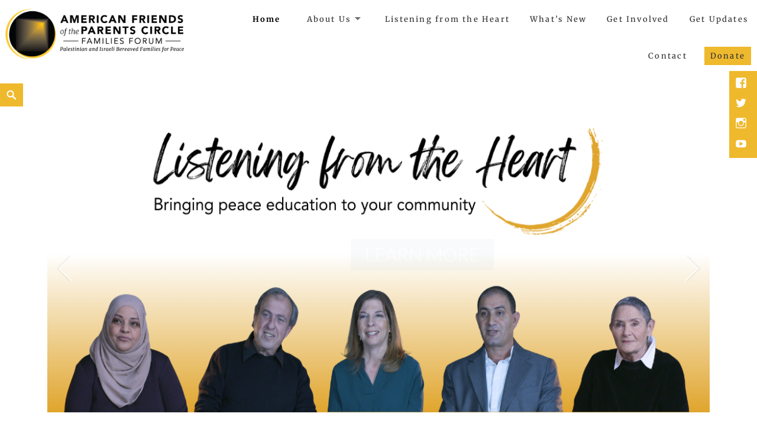

--- FILE ---
content_type: text/html; charset=UTF-8
request_url: https://parentscirclefriends.org/
body_size: 27998
content:
<!DOCTYPE html>
<html lang="en-US" class="no-js">
<head>
	<meta charset="UTF-8">
	<meta name="viewport" content="width=device-width">
	<link rel="profile" href="https://gmpg.org/xfn/11">
	<link rel="pingback" href="https://parentscirclefriends.org/xmlrpc.php">
	<link href="https://fonts.googleapis.com/css?family=Lato:100,100i,200,200i,300,300i,400,400i,500,500i,600,600i,700,700i,800,800i,900,900i%7COpen+Sans:100,100i,200,200i,300,300i,400,400i,500,500i,600,600i,700,700i,800,800i,900,900i%7CIndie+Flower:100,100i,200,200i,300,300i,400,400i,500,500i,600,600i,700,700i,800,800i,900,900i%7COswald:100,100i,200,200i,300,300i,400,400i,500,500i,600,600i,700,700i,800,800i,900,900i%7CPoppins:100,100i,200,200i,300,300i,400,400i,500,500i,600,600i,700,700i,800,800i,900,900i%7CPacifico:100,100i,200,200i,300,300i,400,400i,500,500i,600,600i,700,700i,800,800i,900,900i%7CRoboto+Condensed:100,100i,200,200i,300,300i,400,400i,500,500i,600,600i,700,700i,800,800i,900,900i%7CRoboto+Slab:100,100i,200,200i,300,300i,400,400i,500,500i,600,600i,700,700i,800,800i,900,900i%7CRoboto:100,100i,200,200i,300,300i,400,400i,500,500i,600,600i,700,700i,800,800i,900,900i" rel="stylesheet"><meta name='robots' content='index, follow, max-image-preview:large, max-snippet:-1, max-video-preview:-1' />
	<style>img:is([sizes="auto" i], [sizes^="auto," i]) { contain-intrinsic-size: 3000px 1500px }</style>
	
	<!-- This site is optimized with the Yoast SEO plugin v25.5 - https://yoast.com/wordpress/plugins/seo/ -->
	<title>Home - American Friends of the Parents Circle-Families Forum</title>
	<meta name="description" content="American Friends of the Parents Circle-Families Forum shares the human side of the Israeli-Palestinian conflict with the American public." />
	<link rel="canonical" href="https://parentscirclefriends.org/" />
	<meta property="og:locale" content="en_US" />
	<meta property="og:type" content="website" />
	<meta property="og:title" content="Home - American Friends of the Parents Circle-Families Forum" />
	<meta property="og:description" content="American Friends of the Parents Circle-Families Forum shares the human side of the Israeli-Palestinian conflict with the American public." />
	<meta property="og:url" content="https://parentscirclefriends.org/" />
	<meta property="og:site_name" content="American Friends of the Parents Circle" />
	<meta property="article:modified_time" content="2025-09-09T17:44:07+00:00" />
	<meta name="twitter:card" content="summary_large_image" />
	<script type="application/ld+json" class="yoast-schema-graph">{"@context":"https://schema.org","@graph":[{"@type":"WebPage","@id":"https://parentscirclefriends.org/","url":"https://parentscirclefriends.org/","name":"Home - American Friends of the Parents Circle-Families Forum","isPartOf":{"@id":"https://parentscirclefriends.org/#website"},"about":{"@id":"https://parentscirclefriends.org/#organization"},"datePublished":"2015-12-28T14:54:09+00:00","dateModified":"2025-09-09T17:44:07+00:00","description":"American Friends of the Parents Circle-Families Forum shares the human side of the Israeli-Palestinian conflict with the American public.","breadcrumb":{"@id":"https://parentscirclefriends.org/#breadcrumb"},"inLanguage":"en-US","potentialAction":[{"@type":"ReadAction","target":["https://parentscirclefriends.org/"]}]},{"@type":"BreadcrumbList","@id":"https://parentscirclefriends.org/#breadcrumb","itemListElement":[{"@type":"ListItem","position":1,"name":"Home"}]},{"@type":"WebSite","@id":"https://parentscirclefriends.org/#website","url":"https://parentscirclefriends.org/","name":"American Friends of the Parents Circle","description":"American Friends of the Parents Circle","publisher":{"@id":"https://parentscirclefriends.org/#organization"},"potentialAction":[{"@type":"SearchAction","target":{"@type":"EntryPoint","urlTemplate":"https://parentscirclefriends.org/?s={search_term_string}"},"query-input":{"@type":"PropertyValueSpecification","valueRequired":true,"valueName":"search_term_string"}}],"inLanguage":"en-US"},{"@type":"Organization","@id":"https://parentscirclefriends.org/#organization","name":"American Friends of the Parents Circle","url":"https://parentscirclefriends.org/","logo":{"@type":"ImageObject","inLanguage":"en-US","@id":"https://parentscirclefriends.org/#/schema/logo/image/","url":"https://parentscirclefriends.org/wp-content/uploads/2023/05/Parents-Circle-Logo-Final.png","contentUrl":"https://parentscirclefriends.org/wp-content/uploads/2023/05/Parents-Circle-Logo-Final.png","width":3300,"height":1200,"caption":"American Friends of the Parents Circle"},"image":{"@id":"https://parentscirclefriends.org/#/schema/logo/image/"}}]}</script>
	<!-- / Yoast SEO plugin. -->


<link rel='dns-prefetch' href='//static.addtoany.com' />
<link rel='dns-prefetch' href='//fonts.googleapis.com' />
<link rel="alternate" type="application/rss+xml" title="American Friends of the Parents Circle &raquo; Feed" href="https://parentscirclefriends.org/feed/" />
<link rel='stylesheet' id='otw_sbm.css-css' href='https://parentscirclefriends.org/wp-content/plugins/widget-manager-light/css/otw_sbm.css?ver=6.8.3' type='text/css' media='all' />
<link rel='stylesheet' id='layerslider-css' href='https://parentscirclefriends.org/wp-content/plugins/LayerSlider/assets/static/layerslider/css/layerslider.css?ver=7.15.1' type='text/css' media='all' />
<link rel='stylesheet' id='ls-user-css' href='https://parentscirclefriends.org/wp-content/uploads/layerslider.custom.css?ver=1462463261' type='text/css' media='all' />
<style id='classic-theme-styles-inline-css' type='text/css'>
/*! This file is auto-generated */
.wp-block-button__link{color:#fff;background-color:#32373c;border-radius:9999px;box-shadow:none;text-decoration:none;padding:calc(.667em + 2px) calc(1.333em + 2px);font-size:1.125em}.wp-block-file__button{background:#32373c;color:#fff;text-decoration:none}
</style>
<style id='global-styles-inline-css' type='text/css'>
:root{--wp--preset--aspect-ratio--square: 1;--wp--preset--aspect-ratio--4-3: 4/3;--wp--preset--aspect-ratio--3-4: 3/4;--wp--preset--aspect-ratio--3-2: 3/2;--wp--preset--aspect-ratio--2-3: 2/3;--wp--preset--aspect-ratio--16-9: 16/9;--wp--preset--aspect-ratio--9-16: 9/16;--wp--preset--color--black: #000000;--wp--preset--color--cyan-bluish-gray: #abb8c3;--wp--preset--color--white: #ffffff;--wp--preset--color--pale-pink: #f78da7;--wp--preset--color--vivid-red: #cf2e2e;--wp--preset--color--luminous-vivid-orange: #ff6900;--wp--preset--color--luminous-vivid-amber: #fcb900;--wp--preset--color--light-green-cyan: #7bdcb5;--wp--preset--color--vivid-green-cyan: #00d084;--wp--preset--color--pale-cyan-blue: #8ed1fc;--wp--preset--color--vivid-cyan-blue: #0693e3;--wp--preset--color--vivid-purple: #9b51e0;--wp--preset--gradient--vivid-cyan-blue-to-vivid-purple: linear-gradient(135deg,rgba(6,147,227,1) 0%,rgb(155,81,224) 100%);--wp--preset--gradient--light-green-cyan-to-vivid-green-cyan: linear-gradient(135deg,rgb(122,220,180) 0%,rgb(0,208,130) 100%);--wp--preset--gradient--luminous-vivid-amber-to-luminous-vivid-orange: linear-gradient(135deg,rgba(252,185,0,1) 0%,rgba(255,105,0,1) 100%);--wp--preset--gradient--luminous-vivid-orange-to-vivid-red: linear-gradient(135deg,rgba(255,105,0,1) 0%,rgb(207,46,46) 100%);--wp--preset--gradient--very-light-gray-to-cyan-bluish-gray: linear-gradient(135deg,rgb(238,238,238) 0%,rgb(169,184,195) 100%);--wp--preset--gradient--cool-to-warm-spectrum: linear-gradient(135deg,rgb(74,234,220) 0%,rgb(151,120,209) 20%,rgb(207,42,186) 40%,rgb(238,44,130) 60%,rgb(251,105,98) 80%,rgb(254,248,76) 100%);--wp--preset--gradient--blush-light-purple: linear-gradient(135deg,rgb(255,206,236) 0%,rgb(152,150,240) 100%);--wp--preset--gradient--blush-bordeaux: linear-gradient(135deg,rgb(254,205,165) 0%,rgb(254,45,45) 50%,rgb(107,0,62) 100%);--wp--preset--gradient--luminous-dusk: linear-gradient(135deg,rgb(255,203,112) 0%,rgb(199,81,192) 50%,rgb(65,88,208) 100%);--wp--preset--gradient--pale-ocean: linear-gradient(135deg,rgb(255,245,203) 0%,rgb(182,227,212) 50%,rgb(51,167,181) 100%);--wp--preset--gradient--electric-grass: linear-gradient(135deg,rgb(202,248,128) 0%,rgb(113,206,126) 100%);--wp--preset--gradient--midnight: linear-gradient(135deg,rgb(2,3,129) 0%,rgb(40,116,252) 100%);--wp--preset--font-size--small: 13px;--wp--preset--font-size--medium: 20px;--wp--preset--font-size--large: 36px;--wp--preset--font-size--x-large: 42px;--wp--preset--spacing--20: 0.44rem;--wp--preset--spacing--30: 0.67rem;--wp--preset--spacing--40: 1rem;--wp--preset--spacing--50: 1.5rem;--wp--preset--spacing--60: 2.25rem;--wp--preset--spacing--70: 3.38rem;--wp--preset--spacing--80: 5.06rem;--wp--preset--shadow--natural: 6px 6px 9px rgba(0, 0, 0, 0.2);--wp--preset--shadow--deep: 12px 12px 50px rgba(0, 0, 0, 0.4);--wp--preset--shadow--sharp: 6px 6px 0px rgba(0, 0, 0, 0.2);--wp--preset--shadow--outlined: 6px 6px 0px -3px rgba(255, 255, 255, 1), 6px 6px rgba(0, 0, 0, 1);--wp--preset--shadow--crisp: 6px 6px 0px rgba(0, 0, 0, 1);}:where(.is-layout-flex){gap: 0.5em;}:where(.is-layout-grid){gap: 0.5em;}body .is-layout-flex{display: flex;}.is-layout-flex{flex-wrap: wrap;align-items: center;}.is-layout-flex > :is(*, div){margin: 0;}body .is-layout-grid{display: grid;}.is-layout-grid > :is(*, div){margin: 0;}:where(.wp-block-columns.is-layout-flex){gap: 2em;}:where(.wp-block-columns.is-layout-grid){gap: 2em;}:where(.wp-block-post-template.is-layout-flex){gap: 1.25em;}:where(.wp-block-post-template.is-layout-grid){gap: 1.25em;}.has-black-color{color: var(--wp--preset--color--black) !important;}.has-cyan-bluish-gray-color{color: var(--wp--preset--color--cyan-bluish-gray) !important;}.has-white-color{color: var(--wp--preset--color--white) !important;}.has-pale-pink-color{color: var(--wp--preset--color--pale-pink) !important;}.has-vivid-red-color{color: var(--wp--preset--color--vivid-red) !important;}.has-luminous-vivid-orange-color{color: var(--wp--preset--color--luminous-vivid-orange) !important;}.has-luminous-vivid-amber-color{color: var(--wp--preset--color--luminous-vivid-amber) !important;}.has-light-green-cyan-color{color: var(--wp--preset--color--light-green-cyan) !important;}.has-vivid-green-cyan-color{color: var(--wp--preset--color--vivid-green-cyan) !important;}.has-pale-cyan-blue-color{color: var(--wp--preset--color--pale-cyan-blue) !important;}.has-vivid-cyan-blue-color{color: var(--wp--preset--color--vivid-cyan-blue) !important;}.has-vivid-purple-color{color: var(--wp--preset--color--vivid-purple) !important;}.has-black-background-color{background-color: var(--wp--preset--color--black) !important;}.has-cyan-bluish-gray-background-color{background-color: var(--wp--preset--color--cyan-bluish-gray) !important;}.has-white-background-color{background-color: var(--wp--preset--color--white) !important;}.has-pale-pink-background-color{background-color: var(--wp--preset--color--pale-pink) !important;}.has-vivid-red-background-color{background-color: var(--wp--preset--color--vivid-red) !important;}.has-luminous-vivid-orange-background-color{background-color: var(--wp--preset--color--luminous-vivid-orange) !important;}.has-luminous-vivid-amber-background-color{background-color: var(--wp--preset--color--luminous-vivid-amber) !important;}.has-light-green-cyan-background-color{background-color: var(--wp--preset--color--light-green-cyan) !important;}.has-vivid-green-cyan-background-color{background-color: var(--wp--preset--color--vivid-green-cyan) !important;}.has-pale-cyan-blue-background-color{background-color: var(--wp--preset--color--pale-cyan-blue) !important;}.has-vivid-cyan-blue-background-color{background-color: var(--wp--preset--color--vivid-cyan-blue) !important;}.has-vivid-purple-background-color{background-color: var(--wp--preset--color--vivid-purple) !important;}.has-black-border-color{border-color: var(--wp--preset--color--black) !important;}.has-cyan-bluish-gray-border-color{border-color: var(--wp--preset--color--cyan-bluish-gray) !important;}.has-white-border-color{border-color: var(--wp--preset--color--white) !important;}.has-pale-pink-border-color{border-color: var(--wp--preset--color--pale-pink) !important;}.has-vivid-red-border-color{border-color: var(--wp--preset--color--vivid-red) !important;}.has-luminous-vivid-orange-border-color{border-color: var(--wp--preset--color--luminous-vivid-orange) !important;}.has-luminous-vivid-amber-border-color{border-color: var(--wp--preset--color--luminous-vivid-amber) !important;}.has-light-green-cyan-border-color{border-color: var(--wp--preset--color--light-green-cyan) !important;}.has-vivid-green-cyan-border-color{border-color: var(--wp--preset--color--vivid-green-cyan) !important;}.has-pale-cyan-blue-border-color{border-color: var(--wp--preset--color--pale-cyan-blue) !important;}.has-vivid-cyan-blue-border-color{border-color: var(--wp--preset--color--vivid-cyan-blue) !important;}.has-vivid-purple-border-color{border-color: var(--wp--preset--color--vivid-purple) !important;}.has-vivid-cyan-blue-to-vivid-purple-gradient-background{background: var(--wp--preset--gradient--vivid-cyan-blue-to-vivid-purple) !important;}.has-light-green-cyan-to-vivid-green-cyan-gradient-background{background: var(--wp--preset--gradient--light-green-cyan-to-vivid-green-cyan) !important;}.has-luminous-vivid-amber-to-luminous-vivid-orange-gradient-background{background: var(--wp--preset--gradient--luminous-vivid-amber-to-luminous-vivid-orange) !important;}.has-luminous-vivid-orange-to-vivid-red-gradient-background{background: var(--wp--preset--gradient--luminous-vivid-orange-to-vivid-red) !important;}.has-very-light-gray-to-cyan-bluish-gray-gradient-background{background: var(--wp--preset--gradient--very-light-gray-to-cyan-bluish-gray) !important;}.has-cool-to-warm-spectrum-gradient-background{background: var(--wp--preset--gradient--cool-to-warm-spectrum) !important;}.has-blush-light-purple-gradient-background{background: var(--wp--preset--gradient--blush-light-purple) !important;}.has-blush-bordeaux-gradient-background{background: var(--wp--preset--gradient--blush-bordeaux) !important;}.has-luminous-dusk-gradient-background{background: var(--wp--preset--gradient--luminous-dusk) !important;}.has-pale-ocean-gradient-background{background: var(--wp--preset--gradient--pale-ocean) !important;}.has-electric-grass-gradient-background{background: var(--wp--preset--gradient--electric-grass) !important;}.has-midnight-gradient-background{background: var(--wp--preset--gradient--midnight) !important;}.has-small-font-size{font-size: var(--wp--preset--font-size--small) !important;}.has-medium-font-size{font-size: var(--wp--preset--font-size--medium) !important;}.has-large-font-size{font-size: var(--wp--preset--font-size--large) !important;}.has-x-large-font-size{font-size: var(--wp--preset--font-size--x-large) !important;}
:where(.wp-block-post-template.is-layout-flex){gap: 1.25em;}:where(.wp-block-post-template.is-layout-grid){gap: 1.25em;}
:where(.wp-block-columns.is-layout-flex){gap: 2em;}:where(.wp-block-columns.is-layout-grid){gap: 2em;}
:root :where(.wp-block-pullquote){font-size: 1.5em;line-height: 1.6;}
</style>
<link rel='stylesheet' id='ctf_styles-css' href='https://parentscirclefriends.org/wp-content/plugins/custom-twitter-feeds/css/ctf-styles.min.css?ver=2.3.1' type='text/css' media='all' />
<link rel='stylesheet' id='foobox-free-min-css' href='https://parentscirclefriends.org/wp-content/plugins/foobox-image-lightbox/free/css/foobox.free.min.css?ver=2.7.35' type='text/css' media='all' />
<link rel='stylesheet' id='perfect-pullquotes-styles-css' href='https://parentscirclefriends.org/wp-content/plugins/perfect-pullquotes/perfect-pullquotes.css?ver=1.7.5' type='text/css' media='all' />
<link rel='stylesheet' id='tweetscroll-css' href='https://parentscirclefriends.org/wp-content/plugins/tweetscroll-widget/css/tweetscroll.css?ver=1.3.6' type='text/css' media='screen' />
<link rel='stylesheet' id='wonderplugin-slider-css-css' href='https://parentscirclefriends.org/wp-content/plugins/wonderplugin-slider-lite/engine/wonderpluginsliderengine.css?ver=14.5' type='text/css' media='all' />
<link rel='stylesheet' id='maisha-fonts-css' href='https://fonts.googleapis.com/css?family=Raleway%3A400i%2C100i%2C200i%2C300i%2C500i%2C600i%2C700i%2C800i%2C900i%2C400%2C100%2C200%2C300%2C500%2C600%2C700%2C800%2C900%7CPlayfair+Display%3A400%2C700%2C900%2C400i%2C700i%2C900i&#038;subset=latin%2Clatin-ext' type='text/css' media='all' />
<link rel='stylesheet' id='genericons-css' href='https://parentscirclefriends.org/wp-content/themes/maishawp/genericons/genericons.css?ver=3.2' type='text/css' media='all' />
<link rel='stylesheet' id='maisha-style-css' href='https://parentscirclefriends.org/wp-content/themes/maishawp/style.css?ver=6.8.3' type='text/css' media='all' />
<link rel='stylesheet' id='maisha-blocks-style-css' href='https://parentscirclefriends.org/wp-content/themes/maishawp/css/blocks.css?ver=6.8.3' type='text/css' media='all' />
<link rel='stylesheet' id='e-animation-fadeIn-css' href='https://parentscirclefriends.org/wp-content/plugins/elementor/assets/lib/animations/styles/fadeIn.min.css?ver=3.32.4' type='text/css' media='all' />
<link rel='stylesheet' id='elementor-frontend-css' href='https://parentscirclefriends.org/wp-content/plugins/elementor/assets/css/frontend.min.css?ver=3.32.4' type='text/css' media='all' />
<link rel='stylesheet' id='widget-heading-css' href='https://parentscirclefriends.org/wp-content/plugins/elementor/assets/css/widget-heading.min.css?ver=3.32.4' type='text/css' media='all' />
<link rel='stylesheet' id='widget-image-css' href='https://parentscirclefriends.org/wp-content/plugins/elementor/assets/css/widget-image.min.css?ver=3.32.4' type='text/css' media='all' />
<link rel='stylesheet' id='widget-text-editor-css' href='https://parentscirclefriends.org/wp-content/plugins/elementor/assets/css/widget-text-editor.min.css?ver=3.32.4' type='text/css' media='all' />
<link rel='stylesheet' id='e-popup-css' href='https://parentscirclefriends.org/wp-content/plugins/elementor-pro/assets/css/conditionals/popup.min.css?ver=3.30.0' type='text/css' media='all' />
<link rel='stylesheet' id='swiper-css' href='https://parentscirclefriends.org/wp-content/plugins/elementor/assets/lib/swiper/v8/css/swiper.min.css?ver=8.4.5' type='text/css' media='all' />
<link rel='stylesheet' id='e-swiper-css' href='https://parentscirclefriends.org/wp-content/plugins/elementor/assets/css/conditionals/e-swiper.min.css?ver=3.32.4' type='text/css' media='all' />
<link rel='stylesheet' id='widget-image-carousel-css' href='https://parentscirclefriends.org/wp-content/plugins/elementor/assets/css/widget-image-carousel.min.css?ver=3.32.4' type='text/css' media='all' />
<link rel='stylesheet' id='widget-blockquote-css' href='https://parentscirclefriends.org/wp-content/plugins/elementor-pro/assets/css/widget-blockquote.min.css?ver=3.30.0' type='text/css' media='all' />
<link rel='stylesheet' id='elementor-icons-shared-0-css' href='https://parentscirclefriends.org/wp-content/plugins/elementor/assets/lib/font-awesome/css/fontawesome.min.css?ver=5.15.3' type='text/css' media='all' />
<link rel='stylesheet' id='elementor-icons-fa-brands-css' href='https://parentscirclefriends.org/wp-content/plugins/elementor/assets/lib/font-awesome/css/brands.min.css?ver=5.15.3' type='text/css' media='all' />
<link rel='stylesheet' id='widget-video-css' href='https://parentscirclefriends.org/wp-content/plugins/elementor/assets/css/widget-video.min.css?ver=3.32.4' type='text/css' media='all' />
<link rel='stylesheet' id='widget-social-icons-css' href='https://parentscirclefriends.org/wp-content/plugins/elementor/assets/css/widget-social-icons.min.css?ver=3.32.4' type='text/css' media='all' />
<link rel='stylesheet' id='e-apple-webkit-css' href='https://parentscirclefriends.org/wp-content/plugins/elementor/assets/css/conditionals/apple-webkit.min.css?ver=3.32.4' type='text/css' media='all' />
<link rel='stylesheet' id='e-motion-fx-css' href='https://parentscirclefriends.org/wp-content/plugins/elementor-pro/assets/css/modules/motion-fx.min.css?ver=3.30.0' type='text/css' media='all' />
<link rel='stylesheet' id='e-animation-fadeInDown-css' href='https://parentscirclefriends.org/wp-content/plugins/elementor/assets/lib/animations/styles/fadeInDown.min.css?ver=3.32.4' type='text/css' media='all' />
<link rel='stylesheet' id='elementor-icons-css' href='https://parentscirclefriends.org/wp-content/plugins/elementor/assets/lib/eicons/css/elementor-icons.min.css?ver=5.44.0' type='text/css' media='all' />
<link rel='stylesheet' id='elementor-post-5257-css' href='https://parentscirclefriends.org/wp-content/uploads/elementor/css/post-5257.css?ver=1768323285' type='text/css' media='all' />
<link rel='stylesheet' id='font-awesome-5-all-css' href='https://parentscirclefriends.org/wp-content/plugins/elementor/assets/lib/font-awesome/css/all.min.css?ver=3.32.4' type='text/css' media='all' />
<link rel='stylesheet' id='font-awesome-4-shim-css' href='https://parentscirclefriends.org/wp-content/plugins/elementor/assets/lib/font-awesome/css/v4-shims.min.css?ver=3.32.4' type='text/css' media='all' />
<link rel='stylesheet' id='elementor-post-104-css' href='https://parentscirclefriends.org/wp-content/uploads/elementor/css/post-104.css?ver=1768324512' type='text/css' media='all' />
<link rel='stylesheet' id='elementor-post-20859-css' href='https://parentscirclefriends.org/wp-content/uploads/elementor/css/post-20859.css?ver=1768323285' type='text/css' media='all' />
<link rel='stylesheet' id='elementor-post-20813-css' href='https://parentscirclefriends.org/wp-content/uploads/elementor/css/post-20813.css?ver=1768323285' type='text/css' media='all' />
<link rel='stylesheet' id='elementor-post-20744-css' href='https://parentscirclefriends.org/wp-content/uploads/elementor/css/post-20744.css?ver=1768323286' type='text/css' media='all' />
<link rel='stylesheet' id='elementor-post-20736-css' href='https://parentscirclefriends.org/wp-content/uploads/elementor/css/post-20736.css?ver=1768323286' type='text/css' media='all' />
<link rel='stylesheet' id='elementor-post-20732-css' href='https://parentscirclefriends.org/wp-content/uploads/elementor/css/post-20732.css?ver=1768323286' type='text/css' media='all' />
<link rel='stylesheet' id='elementor-post-20728-css' href='https://parentscirclefriends.org/wp-content/uploads/elementor/css/post-20728.css?ver=1768323286' type='text/css' media='all' />
<link rel='stylesheet' id='elementor-post-18436-css' href='https://parentscirclefriends.org/wp-content/uploads/elementor/css/post-18436.css?ver=1768323286' type='text/css' media='all' />
<link rel='stylesheet' id='elementor-post-18432-css' href='https://parentscirclefriends.org/wp-content/uploads/elementor/css/post-18432.css?ver=1768323286' type='text/css' media='all' />
<link rel='stylesheet' id='elementor-post-18392-css' href='https://parentscirclefriends.org/wp-content/uploads/elementor/css/post-18392.css?ver=1768323286' type='text/css' media='all' />
<link rel='stylesheet' id='elementor-post-18389-css' href='https://parentscirclefriends.org/wp-content/uploads/elementor/css/post-18389.css?ver=1768323286' type='text/css' media='all' />
<link rel='stylesheet' id='elementor-post-18263-css' href='https://parentscirclefriends.org/wp-content/uploads/elementor/css/post-18263.css?ver=1768323287' type='text/css' media='all' />
<link rel='stylesheet' id='elementor-post-5334-css' href='https://parentscirclefriends.org/wp-content/uploads/elementor/css/post-5334.css?ver=1768323287' type='text/css' media='all' />
<link rel='stylesheet' id='addtoany-css' href='https://parentscirclefriends.org/wp-content/plugins/add-to-any/addtoany.min.css?ver=1.16' type='text/css' media='all' />
<link rel='stylesheet' id='eael-general-css' href='https://parentscirclefriends.org/wp-content/plugins/essential-addons-for-elementor-lite/assets/front-end/css/view/general.min.css?ver=6.2.1' type='text/css' media='all' />
<link rel='stylesheet' id='elementor-gf-local-merriweather-css' href='https://parentscirclefriends.org/wp-content/uploads/elementor/google-fonts/css/merriweather.css?ver=1744221833' type='text/css' media='all' />
<link rel='stylesheet' id='elementor-gf-local-nunitosans-css' href='https://parentscirclefriends.org/wp-content/uploads/elementor/google-fonts/css/nunitosans.css?ver=1744221821' type='text/css' media='all' />
<script type="text/javascript" src="https://parentscirclefriends.org/wp-includes/js/jquery/jquery.min.js?ver=3.7.1" id="jquery-core-js"></script>
<script type="text/javascript" src="https://parentscirclefriends.org/wp-includes/js/jquery/jquery-migrate.min.js?ver=3.4.1" id="jquery-migrate-js"></script>
<script type="text/javascript" id="layerslider-utils-js-extra">
/* <![CDATA[ */
var LS_Meta = {"v":"7.15.1","fixGSAP":"1"};
/* ]]> */
</script>
<script type="text/javascript" src="https://parentscirclefriends.org/wp-content/plugins/LayerSlider/assets/static/layerslider/js/layerslider.utils.js?ver=7.15.1" id="layerslider-utils-js"></script>
<script type="text/javascript" src="https://parentscirclefriends.org/wp-content/plugins/LayerSlider/assets/static/layerslider/js/layerslider.kreaturamedia.jquery.js?ver=7.15.1" id="layerslider-js"></script>
<script type="text/javascript" src="https://parentscirclefriends.org/wp-content/plugins/LayerSlider/assets/static/layerslider/js/layerslider.transitions.js?ver=7.15.1" id="layerslider-transitions-js"></script>
<script type="text/javascript" id="addtoany-core-js-before">
/* <![CDATA[ */
window.a2a_config=window.a2a_config||{};a2a_config.callbacks=[];a2a_config.overlays=[];a2a_config.templates={};
a2a_config.icon_color = "#f1ba17";
/* ]]> */
</script>
<script type="text/javascript" defer src="https://static.addtoany.com/menu/page.js" id="addtoany-core-js"></script>
<script type="text/javascript" defer src="https://parentscirclefriends.org/wp-content/plugins/add-to-any/addtoany.min.js?ver=1.1" id="addtoany-jquery-js"></script>
<script type="text/javascript" id="tweetscroll-js-extra">
/* <![CDATA[ */
var PiTweetScroll = {"ajaxrequests":"https:\/\/parentscirclefriends.org\/wp-admin\/admin-ajax.php"};
/* ]]> */
</script>
<script type="text/javascript" src="https://parentscirclefriends.org/wp-content/plugins/tweetscroll-widget/js/jquery.tweetscroll.js?ver=6.8.3" id="tweetscroll-js"></script>
<script type="text/javascript" src="https://parentscirclefriends.org/wp-content/plugins/wonderplugin-slider-lite/engine/wonderpluginsliderskins.js?ver=14.5" id="wonderplugin-slider-skins-script-js"></script>
<script type="text/javascript" src="https://parentscirclefriends.org/wp-content/plugins/wonderplugin-slider-lite/engine/wonderpluginslider.js?ver=14.5" id="wonderplugin-slider-script-js"></script>
<script type="text/javascript" src="https://parentscirclefriends.org/wp-content/plugins/elementor/assets/lib/font-awesome/js/v4-shims.min.js?ver=3.32.4" id="font-awesome-4-shim-js"></script>
<script type="text/javascript" src="https://parentscirclefriends.org/wp-content/plugins/granular-controls-for-elementor/assets/js/jarallax.js?ver=1.0.5" id="granule-parallax-js-js"></script>
<script type="text/javascript" src="https://parentscirclefriends.org/wp-content/plugins/granular-controls-for-elementor/assets/js/particles.min.js?ver=1.0.5" id="granule-particles-js-js"></script>
<script type="text/javascript" id="foobox-free-min-js-before">
/* <![CDATA[ */
/* Run FooBox FREE (v2.7.35) */
var FOOBOX = window.FOOBOX = {
	ready: true,
	disableOthers: false,
	o: {wordpress: { enabled: true }, countMessage:'image %index of %total', captions: { dataTitle: ["captionTitle","title","elementorLightboxTitle"], dataDesc: ["captionDesc","description","elementorLightboxDescription"] }, rel: '', excludes:'.fbx-link,.nofoobox,.nolightbox,a[href*="pinterest.com/pin/create/button/"]', affiliate : { enabled: false }},
	selectors: [
		".gallery", ".wp-block-gallery", ".wp-caption", ".wp-block-image", "a:has(img[class*=wp-image-])", ".foobox"
	],
	pre: function( $ ){
		// Custom JavaScript (Pre)
		
	},
	post: function( $ ){
		// Custom JavaScript (Post)
		
		// Custom Captions Code
		
	},
	custom: function( $ ){
		// Custom Extra JS
		
	}
};
/* ]]> */
</script>
<script type="text/javascript" src="https://parentscirclefriends.org/wp-content/plugins/foobox-image-lightbox/free/js/foobox.free.min.js?ver=2.7.35" id="foobox-free-min-js"></script>
<meta name="generator" content="Powered by LayerSlider 7.15.1 - Build Heros, Sliders, and Popups. Create Animations and Beautiful, Rich Web Content as Easy as Never Before on WordPress." />
<!-- LayerSlider updates and docs at: https://layerslider.com -->
<link rel="https://api.w.org/" href="https://parentscirclefriends.org/wp-json/" /><link rel="alternate" title="JSON" type="application/json" href="https://parentscirclefriends.org/wp-json/wp/v2/pages/104" /><link rel="EditURI" type="application/rsd+xml" title="RSD" href="https://parentscirclefriends.org/xmlrpc.php?rsd" />
<meta name="generator" content="WordPress 6.8.3" />
<link rel='shortlink' href='https://parentscirclefriends.org/' />
<link rel="alternate" title="oEmbed (JSON)" type="application/json+oembed" href="https://parentscirclefriends.org/wp-json/oembed/1.0/embed?url=https%3A%2F%2Fparentscirclefriends.org%2F" />
<link rel="alternate" title="oEmbed (XML)" type="text/xml+oembed" href="https://parentscirclefriends.org/wp-json/oembed/1.0/embed?url=https%3A%2F%2Fparentscirclefriends.org%2F&#038;format=xml" />
	<link rel="preconnect" href="https://fonts.googleapis.com">
	<link rel="preconnect" href="https://fonts.gstatic.com">
	<link href='https://fonts.googleapis.com/css2?display=swap&family=Merriweather' rel='stylesheet'>		<script>
			document.documentElement.className = document.documentElement.className.replace('no-js', 'js');
		</script>
				<style>
			.no-js img.lazyload {
				display: none;
			}

			figure.wp-block-image img.lazyloading {
				min-width: 150px;
			}

						.lazyload, .lazyloading {
				opacity: 0;
			}

			.lazyloaded {
				opacity: 1;
				transition: opacity 400ms;
				transition-delay: 0ms;
			}

					</style>
			<style type="text/css">
		.aboutpage .cd-fixed-bg-one { padding: px 0;}

		.page-template-default .aboutpage .cd-fixed-bg-one, .blog .aboutpage .cd-fixed-bg-one, .page-template-basic-page .aboutpage .cd-fixed-bg-one { padding: px 0;}
		
		.entry-content a, .news .entry-content a, .page #content .entry-content a, .page #content.intro .entry-content a {color: #338ca3;}
		
		.page #content .entry-content a, .page #content .entry-content a:hover {border-color: #338ca3;}

		button,input[type="button"], input[type="reset"], input[type="submit"], .widget_calendar tbody a, .page-template-projects-page .columns hr, .page-template-causes-page .columns hr, 
		.page-template-stories-page .columns hr, .woocommerce .widget_price_filter .ui-slider .ui-slider-handle, .woocommerce .widget_price_filter .ui-slider .ui-slider-range { background-color:#efb92e; }

		.social-navigation, .sidebar .widget .give-submit-button-wrap input[type="submit"], .button, .tribe-events-loop .type-tribe_events.tribe-events-last, #tribe-events .tribe-events-button, 
		#tribe-events .tribe-events-button:hover, #tribe_events_filters_wrapper input[type=submit], .tribe-events-button, .tribe-events-button.tribe-active:hover, .tribe-events-button.tribe-inactive, 
		.tribe-events-button:hover, .tribe-events-calendar td.tribe-events-present div[id*=tribe-events-daynum-], .tribe-events-calendar td.tribe-events-present div[id*=tribe-events-daynum-]>a, 
		#tribe-events-content .tribe-events-calendar td.tribe-events-present.mobile-active:hover, .tribe-events-calendar td.tribe-events-present.mobile-active, 
		.tribe-events-calendar td.tribe-events-present.mobile-active div[id*=tribe-events-daynum-], .tribe-events-calendar td.tribe-events-present.mobile-active div[id*=tribe-events-daynum-] a, 
		.widget.buddypress #bp-login-widget-form #bp-login-widget-submit, .woocommerce span.onsale, .search-toggle, input#give-purchase-button, [id*=give-form].give-display-modal .give-btn, 
		[id*=give-form].give-display-reveal .give-btn, .navigation-main li.color a, .main-small-navigation li.color a, #sidebar input#bbp_search_submit { background:#efb92e; }
		
		.news .entry-content a.more-link:focus { color:#efb92e; }
		
		.headerblock .navigation-main a:hover { color:#efb92e; }
		
		.sidebar .widget .give-submit-button-wrap input[type="submit"], 
		.button,
		.entry-content a.button, 
		.tribe-events-loop .type-tribe_events.tribe-events-last, 
		#tribe-events .tribe-events-button, 
		#tribe-events .tribe-events-button:hover, 
		#tribe_events_filters_wrapper input[type=submit], 
		.tribe-events-button, .tribe-events-button.tribe-active:hover, 
		.tribe-events-button.tribe-inactive, 
		.tribe-events-button:hover, 
		.tribe-events-calendar td.tribe-events-present div[id*=tribe-events-daynum-], 
		.tribe-events-calendar td.tribe-events-present div[id*=tribe-events-daynum-]>a,
		#tribe-events-content .tribe-events-calendar td.tribe-events-present.mobile-active:hover, 
		.tribe-events-calendar td.tribe-events-present.mobile-active, 
		.tribe-events-calendar td.tribe-events-present.mobile-active div[id*=tribe-events-daynum-], 
		.tribe-events-calendar td.tribe-events-present.mobile-active div[id*=tribe-events-daynum-] a, 
		.widget.buddypress #bp-login-widget-form #bp-login-widget-submit, 
		.woocommerce span.onsale, 
		.content-caption .button, 
		button, 
		input[type="button"], 
		input[type="reset"], 
		input[type="submit"], 
		.block-two-content .button, 
		button,
		input[type="button"], 
		input[type="reset"],
		input[type="submit"],
		[id*=give-form].give-display-modal .give-btn, 
		[id*=give-form].give-display-reveal .give-btn,
		.ps-member-is-online,
		.ps-focus-title>span>span,
		.navigation-main li.color a,
		.main-small-navigation li.color a,
		.navigation-main li.color a:hover,
		.main-small-navigation li.color a:hover, 
		#sidebar input#bbp_search_submit:hover,
		#sidebar input#bbp_search_submit { color:; }
		
		.tribe-events-button, .tribe-events-button:hover, #peepso-wrap .ps-btn-login, .ps-btn-primary, .ps-progress-bar>span, .ps-btn-login, .ps-button-action { background:#efb92e!important; }
		
		.ps-input:focus, .ps-select:focus { border:#efb92e!important; }
		
		.color, .cd-panel-content a,.page-template-staff-page .staff-column ul a,.page-template-full-bg-page .aboutpage ul a, .woocommerce ul.products li.product .price,.woocommerce span.amount,.woocommerce .woocommerce-message:before { color: #efb92e; }
		
		blockquote { border-left-color: #efb92e; }
		
		.block-four .post .entry-title { border-bottom-color: #efb92e; }
		
		.woocommerce .woocommerce-message { border-top-color: #efb92e; }
			
		.page-template-front-page-one .soliloquy-theme-karisma .soliloquy-caption-inside a, .page-template-front-page-one .soliloquy-theme-karisma .soliloquy-caption-inside .soliloquy-fc-title-link, .page-template-front-page-one .soliloquy-theme-karisma.soliloquy-caption-inside .soliloquy-fc-read-more,.single-product p.price { color: #efb92e!important; }
		
		.button:hover, .navigation-main li.color a:hover, .main-small-navigation li.color a:hover, #sidebar input#bbp_search_submit:hover { background:#efb92e; }
		
		.pagination .prev,.pagination .next,.tagcloud a,.sticky-post,.page-links a,.cd-panel-container,.aboutpage .cd-fixed-bg-one,.aboutpage .cd-fixed-bg-one.withoutimg, .woocommerce .widget_price_filter .price_slider_wrapper .ui-widget-content { background-color:; }
		
		.woocommerce .widget_price_filter .price_slider_wrapper .ui-widget-content { color:; }
		
		.news .entry-content a.more-link,.news .entry-content a.button,.block-two,.overlay,.info_pic,.info_details .button,.tribe-events-read-more,#tribe-bar-form .tribe-bar-submit input[type=submit],#buddypress div.generic-button a,.woocommerce #respond input#submit.alt, .woocommerce a.button.alt, .woocommerce button.button.alt, .woocommerce input.button.alt,.woocommerce #respond input#submit.alt:hover, .woocommerce a.button.alt:hover, .woocommerce button.button.alt:hover, .woocommerce input.button.alt:hover,.comment-list .reply a, .footer { background:; }
		
		.sticky-post, .page-template-about-page .info .entry-content a.button, .comment-list .reply a, #buddypress div.generic-button a, .woocommerce button.button.alt,
		.block-two .entry-content h1, .block-two .entry-content h1, .news .entry-content a.more-link { color:; }
		
		
		@media screen and (max-width: 48.75em) {
			.content-caption { background:; }
			}
			
		.main-small-navigation div, .pagination { background-color:; }
		
		.sidebar .widget input[type="submit"],.sidebar .widget,.page-template-about-page .columns .entry-content,.info,body.page-template-full-width-page,.page-template-events-page-php,.page.page-template-full-width-page div.give-form-wrap,.page.page-template-staff-page .columns .entry-content,.tribe-events-back,.tribe-events-day .tribe-events-day-time-slot h5,.page-template-buddypress-php,.page-template-forum-php,.page-template-404-php,#buddypress #search-groups-form input[type=submit],#buddypress #members-dir-search input[type=submit],#buddypress div.item-list-tabs ul li.last select,input#bbp_search_submit,.woocommerce .page-title,.woocommerce .page-description,.woocommerce #respond input#submit, .woocommerce a.button, .woocommerce button.button, .woocommerce input.button,form.wpcf7-form,.page-template-projects-page .fourcolumn:hover,.page-template-causes-page .fourcolumn:hover,.page-template-stories-page .fourcolumn:hover,
		.page-template-stories-page a.more-link,blockquote, .buddypress, .bbpress { background:; }
		
		.site-header, .headerblock, .menu-toggle, .headerblock.standard, .headerblock.alternative, .headerblock.standard .site-header, .headerblock.alternative .site-header { background:; }
		
		.navigation-main a, .navigation-main ul li.menu-item-has-children > a:after { color:; }
		
		.navigation-main ul ul a, .navigation-main ul ul ul a { color:; }
		
		.navigation-main li li.current_page_item > a, .navigation-main li li.current-menu-item > a, .navigation-main ul ul { background-color:; }
		
		.navigation-main .current_page_item > a, .navigation-main .current-menu-item > a, .navigation-main .current_page_ancestor > a { color:; }
		
		.footer a, .footer .widget, .copyright, .footer .widget-title { color:; }
		
		.site-info a:hover { border-color:; }
		
		.footer { background:; }
		
		.copyright { border-top-color: ; }
		
		body { background:; }
		
		@media screen and (min-width: 59.6875em) {
		.social-navigation { top:120px; }
		}
		@media screen and (min-width: 59.6875em) {
		.search-toggle, .search-box-wrapper, .standard-header .search-toggle, .standard-header .search-box-wrapper, .alternative-header .search-toggle, .alternative-header .search-box-wrapper, .fixed .search-toggle { margin-top:px; }
		}
		
		@media screen and (max-width: 955px){
			.custom-logo {
				width: 225px;
			}
		}
		
				
				
				
				.second-block .overlay {
			opacity: 0.6;
		}
				
				.aboutpage .cd-fixed-bg-one .overlay {
			background: rgba(0,0,0,0.6);
		}
				
	</style>
	<meta name="generator" content="Elementor 3.32.4; features: additional_custom_breakpoints; settings: css_print_method-external, google_font-enabled, font_display-auto">
			<style>
				.e-con.e-parent:nth-of-type(n+4):not(.e-lazyloaded):not(.e-no-lazyload),
				.e-con.e-parent:nth-of-type(n+4):not(.e-lazyloaded):not(.e-no-lazyload) * {
					background-image: none !important;
				}
				@media screen and (max-height: 1024px) {
					.e-con.e-parent:nth-of-type(n+3):not(.e-lazyloaded):not(.e-no-lazyload),
					.e-con.e-parent:nth-of-type(n+3):not(.e-lazyloaded):not(.e-no-lazyload) * {
						background-image: none !important;
					}
				}
				@media screen and (max-height: 640px) {
					.e-con.e-parent:nth-of-type(n+2):not(.e-lazyloaded):not(.e-no-lazyload),
					.e-con.e-parent:nth-of-type(n+2):not(.e-lazyloaded):not(.e-no-lazyload) * {
						background-image: none !important;
					}
				}
			</style>
				<style type="text/css">
			.site-title,
		.site-description {
			position: absolute;
			clip: rect(1px, 1px, 1px, 1px);
		}
		</style>
	<script type="text/javascript" id="sns_global_scripts_in_head">jQuery(document).ready(function($) {
    //get the height of the existing notification bar
    var height= $('.mtsnb-container-outer').height();

    //set the header to move down below the height of the nav bar
    $('header').css({marginTop: height});

     //add a click event to move the header up when notification is closed
 $('.mtsnb-hide').click(function() {
  $('header').css({marginTop: '0px'});
 })
   
});

jQuery(document).ready(function($) {
//check to see if we are in IE11
var isIE11 = !!navigator.userAgent.match(/Trident.*rv\:11\./);
//if we are in IE11 override the size of the image.
if (isIE11 == true){
jQuery('.custom-logo').css('width','322px');
}
});</script><link rel="icon" href="https://parentscirclefriends.org/wp-content/uploads/2023/05/cropped-Parents-Circle-Circle-Icon-32x32.png" sizes="32x32" />
<link rel="icon" href="https://parentscirclefriends.org/wp-content/uploads/2023/05/cropped-Parents-Circle-Circle-Icon-192x192.png" sizes="192x192" />
<link rel="apple-touch-icon" href="https://parentscirclefriends.org/wp-content/uploads/2023/05/cropped-Parents-Circle-Circle-Icon-180x180.png" />
<meta name="msapplication-TileImage" content="https://parentscirclefriends.org/wp-content/uploads/2023/05/cropped-Parents-Circle-Circle-Icon-270x270.png" />
		<style type="text/css" id="wp-custom-css">
			div.mc-field-group input {
	background-color: #f1f2f2;
}
.page-template-full-bg-page .aboutpage .cd-fixed-bg-one.withoutimg {
    padding: 70px 0;
}
.aboutpage .cd-fixed-bg-one.withoutimg {
	background-color: #303030;
}

.page.page-template-staff-page .columns .entry-content {
    background: #ffffff !important;
}

.page.page-template-staff-page .columns hr {
    background-color: #EFB92E;
}


.page.page-template-staff-page .columns .entry-content:hover {
    background: #f5f4f4 !important;
}

.header-inner {
	padding: 0px;
}

.page-id-3199 .mtsnb { display: none !important; }

.page-id-2955 .mtsnb { display: none !important; }

.page-id-2601 .mtsnb { display: none !important; }

.page-id-3370 .mtsnb { display: none !important; }

.page-id-3379 .mtsnb { display: none !important; }

.amazingslider-title-9 {
	text-align:center
}

.amazingslider-title-10 {
	text-align:center
}

.navigation-main ul li {
	padding: px;
}

.navigation-main ul li {
    padding: 10px;
    margin-right: px;
}

.navigation-main a {
	font-family: 'Merriweather';!important;
	text-transform: inherit;
	font-weight: 500;
}

mark, ins {
    background-color: #EFB92E;
}

@media only screen and (min-width: 992px) {.headerblock {
	padding-top:120px;}
}

.wp-block-image img {
    display: block;
    width: 50%;
}

div.content.site-content {
	margin-top: 20px;
}

.wp-block-details summary {
    cursor: pointer;
    font-family: 'Merriweather';
    font-size: 1.8rem;
}

a {
    color: #2D7182;
}

.news .list .entry-content a.more-link {
    color: #E0A52D;
}		</style>
			<style id="egf-frontend-styles" type="text/css">
		p {font-family: 'Merriweather', sans-serif;font-style: normal;font-weight: 400;} h1 {font-family: 'Merriweather', sans-serif;font-style: normal;font-weight: 400;} h2 {font-family: 'Merriweather', sans-serif;font-style: normal;font-weight: 400;} h3 {font-family: 'Merriweather', sans-serif;font-style: normal;font-weight: 400;} h4 {font-family: 'Merriweather', sans-serif;font-style: normal;font-weight: 400;} h5 {font-family: 'Merriweather', sans-serif;font-style: normal;font-weight: 400;} h6 {font-family: 'Merriweather', sans-serif;font-style: normal;font-weight: 400;} 	</style>
		
	
	<!-- Global site tag (gtag.js) - Google Analytics -->
<script async src="https://www.googletagmanager.com/gtag/js?id=UA-75028229-2"></script>
<script>
  window.dataLayer = window.dataLayer || [];
  function gtag(){dataLayer.push(arguments);}
  gtag('js', new Date());

  gtag('config', 'UA-75028229-2');
</script>

</head>

<body class="home wp-singular page-template page-template-page-templates page-template-front-page-one page-template-page-templatesfront-page-one-php page page-id-104 wp-custom-logo wp-theme-maishawp two-columns-layout elementor-default elementor-kit-5257 elementor-page elementor-page-104">
	
	<div class="fixed">
		<div class="headerblock">
			<div class="content site-content">
				<a class="skip-link screen-reader-text" href="#site">Skip to content</a>
				<header id="masthead" class="site-header" role="banner">
				<div class="header-inner">
					<a href="https://parentscirclefriends.org/" class="custom-logo-link" rel="home" aria-current="page"><img fetchpriority="high" width="3300" height="1200" src="https://parentscirclefriends.org/wp-content/uploads/2023/05/Parents-Circle-Logo-Final.png" class="custom-logo" alt="American Friends of the Parents Circle" decoding="async" srcset="https://parentscirclefriends.org/wp-content/uploads/2023/05/Parents-Circle-Logo-Final.png 3300w, https://parentscirclefriends.org/wp-content/uploads/2023/05/Parents-Circle-Logo-Final-300x109.png 300w, https://parentscirclefriends.org/wp-content/uploads/2023/05/Parents-Circle-Logo-Final-1024x372.png 1024w, https://parentscirclefriends.org/wp-content/uploads/2023/05/Parents-Circle-Logo-Final-768x279.png 768w, https://parentscirclefriends.org/wp-content/uploads/2023/05/Parents-Circle-Logo-Final-1536x559.png 1536w, https://parentscirclefriends.org/wp-content/uploads/2023/05/Parents-Circle-Logo-Final-2048x745.png 2048w, https://parentscirclefriends.org/wp-content/uploads/2023/05/Parents-Circle-Logo-Final-200x73.png 200w, https://parentscirclefriends.org/wp-content/uploads/2023/05/Parents-Circle-Logo-Final-150x55.png 150w, https://parentscirclefriends.org/wp-content/uploads/2023/05/Parents-Circle-Logo-Final-547x199.png 547w, https://parentscirclefriends.org/wp-content/uploads/2023/05/Parents-Circle-Logo-Final-322x117.png 322w, https://parentscirclefriends.org/wp-content/uploads/2023/05/Parents-Circle-Logo-Final-524x191.png 524w, https://parentscirclefriends.org/wp-content/uploads/2023/05/Parents-Circle-Logo-Final-420x153.png 420w, https://parentscirclefriends.org/wp-content/uploads/2023/05/Parents-Circle-Logo-Final-444x161.png 444w, https://parentscirclefriends.org/wp-content/uploads/2023/05/Parents-Circle-Logo-Final-916x333.png 916w, https://parentscirclefriends.org/wp-content/uploads/2023/05/Parents-Circle-Logo-Final-678x247.png 678w" sizes="(max-width: 3300px) 100vw, 3300px" /></a>										<p class="site-title"><a href="https://parentscirclefriends.org/" rel="home">American Friends of the Parents Circle</a></p>
										<p class="site-description">American Friends of the Parents Circle</p>
																<div id="secondary">
						<nav id="site-navigation" class="navigation-main" role="navigation">
						<button class="menu-toggle anarielgenericon" aria-controls="primary-menu" aria-expanded="false"><span>Primary Menu</span></button>
						<div class="menu-primary-menu-container"><ul id="primary-menu" class="nav-menu"><li id="menu-item-106" class="menu-item menu-item-type-post_type menu-item-object-page menu-item-home current-menu-item page_item page-item-104 current_page_item menu-item-106"><a href="https://parentscirclefriends.org/" aria-current="page">Home</a></li>
<li id="menu-item-485" class="menu-item menu-item-type-custom menu-item-object-custom menu-item-has-children menu-item-485"><a>About Us</a>
<ul class="sub-menu">
	<li id="menu-item-16815" class="menu-item menu-item-type-post_type menu-item-object-page menu-item-16815"><a href="https://parentscirclefriends.org/about/">About Us</a></li>
	<li id="menu-item-16590" class="menu-item menu-item-type-custom menu-item-object-custom menu-item-16590"><a href="https://www.parentscirclefriends.org/projects">Projects &#038; Programs</a></li>
	<li id="menu-item-16602" class="menu-item menu-item-type-custom menu-item-object-custom menu-item-16602"><a href="https://parentscirclefriends.org/annualreports/">Annual Reports</a></li>
</ul>
</li>
<li id="menu-item-17167" class="menu-item menu-item-type-custom menu-item-object-custom menu-item-17167"><a href="https://www.parentscirclefriends.org/listening">Listening from the Heart</a></li>
<li id="menu-item-14" class="menu-item menu-item-type-post_type menu-item-object-page menu-item-14"><a href="https://parentscirclefriends.org/whatsnew/">What’s New</a></li>
<li id="menu-item-16622" class="menu-item menu-item-type-custom menu-item-object-custom menu-item-16622"><a href="https://parentscirclefriends.org/getinvolved/">Get Involved</a></li>
<li id="menu-item-15376" class="menu-item menu-item-type-custom menu-item-object-custom menu-item-15376"><a href="https://parentscirclefriends.org/newsletter/">Get Updates</a></li>
<li id="menu-item-16976" class="menu-item menu-item-type-custom menu-item-object-custom menu-item-16976"><a href="https://parentscirclefriends.org/contact/">Contact</a></li>
<li id="menu-item-265" class="color menu-item menu-item-type-custom menu-item-object-custom menu-item-265"><a href="https://www.parentscirclefriends.org/donate">Donate</a></li>
</ul></div>						</nav><!-- #site-navigation -->
						</div>
									</div>
				</header><!-- .site-header -->
			</div><!-- .site-content -->
		</div><!-- .headerblock -->
				<div class="search-toggle">
			<a href="#search-container" class="screen-reader-text" aria-expanded="false" aria-controls="search-container">Search</a>
		</div>
		<div id="search-container" class="search-box-wrapper hide">
			<div class="search-box">
				<form role="search" method="get" class="search-form" action="https://parentscirclefriends.org/">
				<label>
					<span class="screen-reader-text">Search for:</span>
					<input type="search" class="search-field" placeholder="Search &hellip;" value="" name="s" />
				</label>
				<input type="submit" class="search-submit screen-reader-text" value="Search" />
			</form>			</div>
		</div>
			</div>
<div id="site">	<div class="intro">
		
	<div class="front-page-one">
				<div data-elementor-type="wp-post" data-elementor-id="104" class="elementor elementor-104" data-elementor-post-type="page">
						<section class="elementor-section elementor-top-section elementor-element elementor-element-6c9cfb2a elementor-section-boxed elementor-section-height-default elementor-section-height-default" data-id="6c9cfb2a" data-element_type="section">
						<div class="elementor-container elementor-column-gap-default">
					<div class="elementor-column elementor-col-100 elementor-top-column elementor-element elementor-element-78dc2e26" data-id="78dc2e26" data-element_type="column">
			<div class="elementor-widget-wrap elementor-element-populated">
						<div class="elementor-element elementor-element-616a8b9 elementor-widget elementor-widget-text-editor" data-id="616a8b9" data-element_type="widget" data-widget_type="text-editor.default">
				<div class="elementor-widget-container">
									<p><script type="text/javascript">jQuery(function() { _initLayerSlider( '#layerslider_10_w485jcngcsua', {sliderVersion: '7.15.1', responsiveUnder: 0, layersContainer: 0, allowFullscreen: true, slideBGSize: 'auto', hideOnMobile: true, hideUnder: 320, hideOver: 100000, slideOnSwipe: false, pauseOnHover: 'enabled', keybNav: false, touchNav: false, skin: 'v5', globalBGColor: '#000000', hoverPrevNext: false, navStartStop: false, navButtons: false, showCircleTimer: false, thumbnailNavigation: 'disabled', allowRestartOnResize: true, useSrcset: true, skinsPath: 'https://parentscirclefriends.org/wp-content/plugins/LayerSlider/assets/static/layerslider/skins/', performanceMode: true}); });</script><div id="layerslider_10_w485jcngcsua"  class="ls-wp-container fitvidsignore ls-selectable" style="width:1150px;height:500px;margin:0 auto;margin-bottom: 0px;"><div class="ls-slide" data-ls="bgsize:contain;bgposition:50% 50%;duration:15000;"><a style="" class="ls-l" href="https://parentscirclefriends.org/listening" target="_self"><img decoding="async" width="1150" height="500" data-src="https://parentscirclefriends.org/wp-content/uploads/2024/10/3.png" class="ls-img-layer lazyload" alt="" data-srcset="https://parentscirclefriends.org/wp-content/uploads/2024/10/3.png 1150w, https://parentscirclefriends.org/wp-content/uploads/2024/10/3-300x130.png 300w, https://parentscirclefriends.org/wp-content/uploads/2024/10/3-1024x445.png 1024w, https://parentscirclefriends.org/wp-content/uploads/2024/10/3-768x334.png 768w, https://parentscirclefriends.org/wp-content/uploads/2024/10/3-200x87.png 200w, https://parentscirclefriends.org/wp-content/uploads/2024/10/3-150x65.png 150w, https://parentscirclefriends.org/wp-content/uploads/2024/10/3-547x238.png 547w, https://parentscirclefriends.org/wp-content/uploads/2024/10/3-322x140.png 322w, https://parentscirclefriends.org/wp-content/uploads/2024/10/3-524x228.png 524w, https://parentscirclefriends.org/wp-content/uploads/2024/10/3-420x183.png 420w, https://parentscirclefriends.org/wp-content/uploads/2024/10/3-444x193.png 444w, https://parentscirclefriends.org/wp-content/uploads/2024/10/3-916x398.png 916w, https://parentscirclefriends.org/wp-content/uploads/2024/10/3-678x295.png 678w" data-sizes="(max-width: 1150px) 100vw, 1150px" style="--smush-placeholder-width: 1150px; --smush-placeholder-aspect-ratio: 1150/500;overflow:visible;top:-48px;left:-2px;width:1152px;height:548px;" src="[data-uri]"><noscript><img decoding="async" width="1150" height="500" src="https://parentscirclefriends.org/wp-content/uploads/2024/10/3.png" class="ls-img-layer" alt="" srcset="https://parentscirclefriends.org/wp-content/uploads/2024/10/3.png 1150w, https://parentscirclefriends.org/wp-content/uploads/2024/10/3-300x130.png 300w, https://parentscirclefriends.org/wp-content/uploads/2024/10/3-1024x445.png 1024w, https://parentscirclefriends.org/wp-content/uploads/2024/10/3-768x334.png 768w, https://parentscirclefriends.org/wp-content/uploads/2024/10/3-200x87.png 200w, https://parentscirclefriends.org/wp-content/uploads/2024/10/3-150x65.png 150w, https://parentscirclefriends.org/wp-content/uploads/2024/10/3-547x238.png 547w, https://parentscirclefriends.org/wp-content/uploads/2024/10/3-322x140.png 322w, https://parentscirclefriends.org/wp-content/uploads/2024/10/3-524x228.png 524w, https://parentscirclefriends.org/wp-content/uploads/2024/10/3-420x183.png 420w, https://parentscirclefriends.org/wp-content/uploads/2024/10/3-444x193.png 444w, https://parentscirclefriends.org/wp-content/uploads/2024/10/3-916x398.png 916w, https://parentscirclefriends.org/wp-content/uploads/2024/10/3-678x295.png 678w" sizes="(max-width: 1150px) 100vw, 1150px" style="overflow:visible;top:-48px;left:-2px;width:1152px;height:548px;"></noscript></a><a style="" class="ls-l" href="https://parentscirclefriends.org/listening" target="_blank" title="Help us make our 2020 goal to support the Parents Circle – Families Forum" data-ls="offsetxin:80;delayin:2000;offsetxout:-80;hover:true;hoverdurationin:300;hovereasingin:easeInOutQuint;hoveropacity:1;hoverbgcolor:#000000;hovercolor:#FFFFFF;parallaxlevel:0;position:relative;"><span style="font-weight: 300 !important;font-family:lato;font-size:32px;line-height:39px;top:199px;left:450px;padding-bottom:8px;text-align:center;mix-blend-mode:normal;padding-top:8px;padding-right:25px;padding-left:25px;background-color:#2D7182;color:#ffffff;" class="ls-button-layer">LEARN MORE</span></a></div><div class="ls-slide" data-ls="duration:4000;transition2d:5;"><img decoding="async" width="1197" height="500" src="https://parentscirclefriends.org/wp-content/uploads/2016/01/MainCreditImage8.jpg" class="ls-bg" alt="" srcset="https://parentscirclefriends.org/wp-content/uploads/2016/01/MainCreditImage8.jpg 1197w, https://parentscirclefriends.org/wp-content/uploads/2016/01/MainCreditImage8-300x125.jpg 300w, https://parentscirclefriends.org/wp-content/uploads/2016/01/MainCreditImage8-768x321.jpg 768w, https://parentscirclefriends.org/wp-content/uploads/2016/01/MainCreditImage8-1024x428.jpg 1024w, https://parentscirclefriends.org/wp-content/uploads/2016/01/MainCreditImage8-200x84.jpg 200w, https://parentscirclefriends.org/wp-content/uploads/2016/01/MainCreditImage8-150x63.jpg 150w" sizes="(max-width: 1197px) 100vw, 1197px" /><p style="font-weight: 300 !important;width:200px;height:40px;font-family:lato;font-size:20px;line-height:28px;color:#fff;top:90px;left:105px;" class="ls-l ls-text-layer" data-ls="offsetxin:80;offsetxout:-80;parallaxlevel:0;"><align> American Friends of the <br><align> Parents Circle-Families Forum <br><align> shares the human side of the<br><align> Israeli-Palestinian conflict with<br><align> the American public in order to <br><align> foster a peace and reconciliation process.</align></align></align></align></align></align></p><a style="" class="ls-l" href="https://parentscirclefriends.org/about" target="_self" data-ls="offsetxin:80;delayin:2000;offsetxout:-80;hover:true;hoverdurationin:300;hovereasingin:easeInOutQuint;hoveropacity:1;hoverbgcolor:#efb92e;hovercolor:#000000;parallaxlevel:0;position:relative;"><span style="font-weight: 300 !important;font-family:cairo;font-size:29px;line-height:35px;top:284px;left:103px;padding-bottom:8px;text-align:center;mix-blend-mode:normal;padding-top:8px;padding-right:25px;padding-left:25px;font-weight:700;background-color:#efb92e;color:#000000;" class="ls-button-layer">LEARN MORE</span></a></div><div class="ls-slide" data-ls="bgsize:cover;bgposition:50% 50%;duration:4000;transition2d:5;"><img loading="lazy" decoding="async" width="2048" height="1361" src="https://parentscirclefriends.org/wp-content/uploads/2024/02/14BEREAVED01-superJumbo.png" class="ls-bg" alt="" srcset="https://parentscirclefriends.org/wp-content/uploads/2024/02/14BEREAVED01-superJumbo.png 2048w, https://parentscirclefriends.org/wp-content/uploads/2024/02/14BEREAVED01-superJumbo-300x199.png 300w, https://parentscirclefriends.org/wp-content/uploads/2024/02/14BEREAVED01-superJumbo-1024x681.png 1024w, https://parentscirclefriends.org/wp-content/uploads/2024/02/14BEREAVED01-superJumbo-768x510.png 768w, https://parentscirclefriends.org/wp-content/uploads/2024/02/14BEREAVED01-superJumbo-1536x1021.png 1536w, https://parentscirclefriends.org/wp-content/uploads/2024/02/14BEREAVED01-superJumbo-200x133.png 200w, https://parentscirclefriends.org/wp-content/uploads/2024/02/14BEREAVED01-superJumbo-150x100.png 150w, https://parentscirclefriends.org/wp-content/uploads/2024/02/14BEREAVED01-superJumbo-547x364.png 547w, https://parentscirclefriends.org/wp-content/uploads/2024/02/14BEREAVED01-superJumbo-322x214.png 322w, https://parentscirclefriends.org/wp-content/uploads/2024/02/14BEREAVED01-superJumbo-524x348.png 524w, https://parentscirclefriends.org/wp-content/uploads/2024/02/14BEREAVED01-superJumbo-420x279.png 420w, https://parentscirclefriends.org/wp-content/uploads/2024/02/14BEREAVED01-superJumbo-444x295.png 444w, https://parentscirclefriends.org/wp-content/uploads/2024/02/14BEREAVED01-superJumbo-916x609.png 916w, https://parentscirclefriends.org/wp-content/uploads/2024/02/14BEREAVED01-superJumbo-678x451.png 678w" sizes="(max-width: 2048px) 100vw, 2048px" /></div></div></p>								</div>
				</div>
					</div>
		</div>
					</div>
		</section>
				<section class="elementor-section elementor-top-section elementor-element elementor-element-0f2eabd elementor-section-boxed elementor-section-height-default elementor-section-height-default" data-id="0f2eabd" data-element_type="section">
						<div class="elementor-container elementor-column-gap-default">
					<div class="elementor-column elementor-col-100 elementor-top-column elementor-element elementor-element-ce2eb74" data-id="ce2eb74" data-element_type="column">
			<div class="elementor-widget-wrap elementor-element-populated">
						<div class="elementor-element elementor-element-72e5436 elementor-widget elementor-widget-heading" data-id="72e5436" data-element_type="widget" data-widget_type="heading.default">
				<div class="elementor-widget-container">
					<h2 class="elementor-heading-title elementor-size-default">American Friends of the Parents Circle - Families Forum</h2>				</div>
				</div>
				<div class="elementor-element elementor-element-c3b1c02 elementor-widget elementor-widget-text-editor" data-id="c3b1c02" data-element_type="widget" data-widget_type="text-editor.default">
				<div class="elementor-widget-container">
									<p>American Friends of the <span style="text-decoration: underline;"><a href="http://www.theparentscircle.com/" target="_blank" rel="noopener noreferrer">Parents Circle &#8211; Families Forum</a></span> shares the human side of the Israeli-Palestinian conflict with the American public in order to foster a peace and reconciliation process.</p>								</div>
				</div>
				<div class="elementor-element elementor-element-9b12e6f elementor-widget elementor-widget-text-editor" data-id="9b12e6f" data-element_type="widget" data-widget_type="text-editor.default">
				<div class="elementor-widget-container">
									<p>The Parents Circle &#8211; Families Forum is a joint Israeli-Palestinian organization made up of over 800 bereaved families. Their common bond is that they have lost a close family member to the conflict. But instead of choosing revenge, they have chosen a path of reconciliation.</p>								</div>
				</div>
				<div class="elementor-element elementor-element-71d20c9 elementor-widget elementor-widget-button" data-id="71d20c9" data-element_type="widget" data-widget_type="button.default">
				<div class="elementor-widget-container">
									<div class="elementor-button-wrapper">
					<a class="elementor-button elementor-button-link elementor-size-sm" href="https://parentscirclefriends.org/about/">
						<span class="elementor-button-content-wrapper">
									<span class="elementor-button-text">LEARN MORE</span>
					</span>
					</a>
				</div>
								</div>
				</div>
					</div>
		</div>
					</div>
		</section>
				</div>
							</div>	</div><!-- .intro -->
	<div class="block-one">
	<div class="hfeed site">
		<div class="content site-content">
			<div class="content-area">
				<div class="main site-main" role="main">
																																				
<article id="post-119" class="post-119 page type-page status-publish hentry">
	<div class="entry-content">
		<h2 class="entry-title">What&#8217;s New</h2>								<div class="child-pages columns clear">
			
<div class="column clearfix">
	<article id="post-20935" class="post-20935 page type-page status-publish hentry">

					<a href="https://parentscirclefriends.org/the-parents-circle-families-forum/survival-whatsnew/">
							</a>
		
		<div class="entry-content">

							<h2 class="entry-title"><a href="https://parentscirclefriends.org/the-parents-circle-families-forum/survival-whatsnew/" rel="bookmark">[WEBINAR] Nonviolent Resistance in Violent Times</a></h2>			
					<div data-elementor-type="wp-page" data-elementor-id="20935" class="elementor elementor-20935" data-elementor-post-type="page">
						<section class="elementor-section elementor-top-section elementor-element elementor-element-63671a18 elementor-section-boxed elementor-section-height-default elementor-section-height-default" data-id="63671a18" data-element_type="section">
						<div class="elementor-container elementor-column-gap-default">
					<div class="elementor-column elementor-col-100 elementor-top-column elementor-element elementor-element-27b1f895" data-id="27b1f895" data-element_type="column">
			<div class="elementor-widget-wrap elementor-element-populated">
						<div class="elementor-element elementor-element-6aaf83e0 elementor-widget elementor-widget-image" data-id="6aaf83e0" data-element_type="widget" data-widget_type="image.default">
				<div class="elementor-widget-container">
																<a href="https://parentscirclefriends.org/survival">
							<img loading="lazy" decoding="async" width="150" height="150" data-src="https://parentscirclefriends.org/wp-content/uploads/2023/05/Parents-Circle-Logo-Final-1-150x150.png" class="attachment-thumbnail size-thumbnail wp-image-13724 lazyload" alt="" data-srcset="https://parentscirclefriends.org/wp-content/uploads/2023/05/Parents-Circle-Logo-Final-1-150x150.png 150w, https://parentscirclefriends.org/wp-content/uploads/2023/05/Parents-Circle-Logo-Final-1-300x300.png 300w, https://parentscirclefriends.org/wp-content/uploads/2023/05/Parents-Circle-Logo-Final-1-1024x1024.png 1024w, https://parentscirclefriends.org/wp-content/uploads/2023/05/Parents-Circle-Logo-Final-1-768x768.png 768w, https://parentscirclefriends.org/wp-content/uploads/2023/05/Parents-Circle-Logo-Final-1-200x200.png 200w, https://parentscirclefriends.org/wp-content/uploads/2023/05/Parents-Circle-Logo-Final-1-547x547.png 547w, https://parentscirclefriends.org/wp-content/uploads/2023/05/Parents-Circle-Logo-Final-1-322x322.png 322w, https://parentscirclefriends.org/wp-content/uploads/2023/05/Parents-Circle-Logo-Final-1-524x524.png 524w, https://parentscirclefriends.org/wp-content/uploads/2023/05/Parents-Circle-Logo-Final-1-420x420.png 420w, https://parentscirclefriends.org/wp-content/uploads/2023/05/Parents-Circle-Logo-Final-1-444x444.png 444w, https://parentscirclefriends.org/wp-content/uploads/2023/05/Parents-Circle-Logo-Final-1-916x916.png 916w, https://parentscirclefriends.org/wp-content/uploads/2023/05/Parents-Circle-Logo-Final-1-678x678.png 678w, https://parentscirclefriends.org/wp-content/uploads/2023/05/Parents-Circle-Logo-Final-1.png 1374w" data-sizes="(max-width: 150px) 100vw, 150px" src="[data-uri]" style="--smush-placeholder-width: 150px; --smush-placeholder-aspect-ratio: 150/150;" /><noscript><img loading="lazy" decoding="async" width="150" height="150" src="https://parentscirclefriends.org/wp-content/uploads/2023/05/Parents-Circle-Logo-Final-1-150x150.png" class="attachment-thumbnail size-thumbnail wp-image-13724" alt="" srcset="https://parentscirclefriends.org/wp-content/uploads/2023/05/Parents-Circle-Logo-Final-1-150x150.png 150w, https://parentscirclefriends.org/wp-content/uploads/2023/05/Parents-Circle-Logo-Final-1-300x300.png 300w, https://parentscirclefriends.org/wp-content/uploads/2023/05/Parents-Circle-Logo-Final-1-1024x1024.png 1024w, https://parentscirclefriends.org/wp-content/uploads/2023/05/Parents-Circle-Logo-Final-1-768x768.png 768w, https://parentscirclefriends.org/wp-content/uploads/2023/05/Parents-Circle-Logo-Final-1-200x200.png 200w, https://parentscirclefriends.org/wp-content/uploads/2023/05/Parents-Circle-Logo-Final-1-547x547.png 547w, https://parentscirclefriends.org/wp-content/uploads/2023/05/Parents-Circle-Logo-Final-1-322x322.png 322w, https://parentscirclefriends.org/wp-content/uploads/2023/05/Parents-Circle-Logo-Final-1-524x524.png 524w, https://parentscirclefriends.org/wp-content/uploads/2023/05/Parents-Circle-Logo-Final-1-420x420.png 420w, https://parentscirclefriends.org/wp-content/uploads/2023/05/Parents-Circle-Logo-Final-1-444x444.png 444w, https://parentscirclefriends.org/wp-content/uploads/2023/05/Parents-Circle-Logo-Final-1-916x916.png 916w, https://parentscirclefriends.org/wp-content/uploads/2023/05/Parents-Circle-Logo-Final-1-678x678.png 678w, https://parentscirclefriends.org/wp-content/uploads/2023/05/Parents-Circle-Logo-Final-1.png 1374w" sizes="(max-width: 150px) 100vw, 150px" /></noscript>								</a>
															</div>
				</div>
				<div class="elementor-element elementor-element-555883d4 elementor-widget elementor-widget-text-editor" data-id="555883d4" data-element_type="widget" data-widget_type="text-editor.default">
				<div class="elementor-widget-container">
									<p><em><strong>Survival &amp; Solidarity Under Occupation</strong></em></p><p>Wednesday, December 10, 2025</p><p>2025 has had the highest record of settler violence towards Palestinians, bearing down on the livelihood and safety of Palestinians across the West Bank. Israeli peace activists are also facing increased violence and threats.</p><p>Join us for a special webinar with bereaved Palestinian and Israeli peacemakers. In <em>Nonviolent Resistance in Violent Times</em>, you’ll get to hear directly from those most impacted by this.</p>								</div>
				</div>
				<div class="elementor-element elementor-element-5676ad52 elementor-align-center elementor-widget elementor-widget-button" data-id="5676ad52" data-element_type="widget" data-widget_type="button.default">
				<div class="elementor-widget-container">
									<div class="elementor-button-wrapper">
					<a class="elementor-button elementor-button-link elementor-size-sm" href="https://parentscirclefriends.org/survival">
						<span class="elementor-button-content-wrapper">
									<span class="elementor-button-text">WATCH NOW</span>
					</span>
					</a>
				</div>
								</div>
				</div>
					</div>
		</div>
					</div>
		</section>
				</div>
										</div><!-- .entry-content -->
	</article><!-- #post-## -->
</div>
<div class="column clearfix">
	<article id="post-20796" class="post-20796 page type-page status-publish hentry">

					<a href="https://parentscirclefriends.org/the-parents-circle-families-forum/wontgiveup-whatsnew/">
							</a>
		
		<div class="entry-content">

							<h2 class="entry-title"><a href="https://parentscirclefriends.org/the-parents-circle-families-forum/wontgiveup-whatsnew/" rel="bookmark">We Won&#8217;t Give Up on Peace</a></h2>			
					<div data-elementor-type="wp-page" data-elementor-id="20796" class="elementor elementor-20796" data-elementor-post-type="page">
						<section class="elementor-section elementor-top-section elementor-element elementor-element-7ebdb050 elementor-section-boxed elementor-section-height-default elementor-section-height-default" data-id="7ebdb050" data-element_type="section">
						<div class="elementor-container elementor-column-gap-default">
					<div class="elementor-column elementor-col-100 elementor-top-column elementor-element elementor-element-24877db8" data-id="24877db8" data-element_type="column">
			<div class="elementor-widget-wrap elementor-element-populated">
						<div class="elementor-element elementor-element-4e55fec4 elementor-widget elementor-widget-image" data-id="4e55fec4" data-element_type="widget" data-widget_type="image.default">
				<div class="elementor-widget-container">
																<a href="https://parentscirclefriends.org/wontgiveup">
							<img loading="lazy" decoding="async" width="150" height="150" data-src="https://parentscirclefriends.org/wp-content/uploads/2025/11/on-peace-whats-new-150x150.png" class="attachment-thumbnail size-thumbnail wp-image-20799 lazyload" alt="" data-srcset="https://parentscirclefriends.org/wp-content/uploads/2025/11/on-peace-whats-new-150x149.png 150w, https://parentscirclefriends.org/wp-content/uploads/2025/11/on-peace-whats-new-300x300.png 300w, https://parentscirclefriends.org/wp-content/uploads/2025/11/on-peace-whats-new-768x764.png 768w, https://parentscirclefriends.org/wp-content/uploads/2025/11/on-peace-whats-new-200x200.png 200w, https://parentscirclefriends.org/wp-content/uploads/2025/11/on-peace-whats-new-547x544.png 547w, https://parentscirclefriends.org/wp-content/uploads/2025/11/on-peace-whats-new-322x320.png 322w, https://parentscirclefriends.org/wp-content/uploads/2025/11/on-peace-whats-new-524x522.png 524w, https://parentscirclefriends.org/wp-content/uploads/2025/11/on-peace-whats-new-420x418.png 420w, https://parentscirclefriends.org/wp-content/uploads/2025/11/on-peace-whats-new-444x442.png 444w, https://parentscirclefriends.org/wp-content/uploads/2025/11/on-peace-whats-new-678x675.png 678w, https://parentscirclefriends.org/wp-content/uploads/2025/11/on-peace-whats-new.png 851w" data-sizes="(max-width: 150px) 100vw, 150px" src="[data-uri]" style="--smush-placeholder-width: 150px; --smush-placeholder-aspect-ratio: 150/150;" /><noscript><img loading="lazy" decoding="async" width="150" height="150" src="https://parentscirclefriends.org/wp-content/uploads/2025/11/on-peace-whats-new-150x150.png" class="attachment-thumbnail size-thumbnail wp-image-20799" alt="" srcset="https://parentscirclefriends.org/wp-content/uploads/2025/11/on-peace-whats-new-150x149.png 150w, https://parentscirclefriends.org/wp-content/uploads/2025/11/on-peace-whats-new-300x300.png 300w, https://parentscirclefriends.org/wp-content/uploads/2025/11/on-peace-whats-new-768x764.png 768w, https://parentscirclefriends.org/wp-content/uploads/2025/11/on-peace-whats-new-200x200.png 200w, https://parentscirclefriends.org/wp-content/uploads/2025/11/on-peace-whats-new-547x544.png 547w, https://parentscirclefriends.org/wp-content/uploads/2025/11/on-peace-whats-new-322x320.png 322w, https://parentscirclefriends.org/wp-content/uploads/2025/11/on-peace-whats-new-524x522.png 524w, https://parentscirclefriends.org/wp-content/uploads/2025/11/on-peace-whats-new-420x418.png 420w, https://parentscirclefriends.org/wp-content/uploads/2025/11/on-peace-whats-new-444x442.png 444w, https://parentscirclefriends.org/wp-content/uploads/2025/11/on-peace-whats-new-678x675.png 678w, https://parentscirclefriends.org/wp-content/uploads/2025/11/on-peace-whats-new.png 851w" sizes="(max-width: 150px) 100vw, 150px" /></noscript>								</a>
															</div>
				</div>
				<div class="elementor-element elementor-element-72b18a61 elementor-widget elementor-widget-text-editor" data-id="72b18a61" data-element_type="widget" data-widget_type="text-editor.default">
				<div class="elementor-widget-container">
									<p>There is a fragile cease fire in place. Israeli and Palestinian families have reunited, Palestinians of Gaza are returning to the rubble of their homes, and millions of people are carrying the toll of the past two years. This cannot be the end, it must be a beginning.</p><p><strong>Our work is far from over.</strong> We are working every day to ensure a future of safety, freedom, and dignity for all.</p><p>We hope the voices of those who are most impacted – who have paid the highest price – can lead the path forward.</p><p><strong>If they haven’t given up hope, neither can we.</strong></p>								</div>
				</div>
				<div class="elementor-element elementor-element-7b6ec2b6 elementor-align-center elementor-widget elementor-widget-button" data-id="7b6ec2b6" data-element_type="widget" data-widget_type="button.default">
				<div class="elementor-widget-container">
									<div class="elementor-button-wrapper">
					<a class="elementor-button elementor-button-link elementor-size-sm" href="https://parentscirclefriends.org/wontgiveup">
						<span class="elementor-button-content-wrapper">
									<span class="elementor-button-text">DONATE NOW</span>
					</span>
					</a>
				</div>
								</div>
				</div>
					</div>
		</div>
					</div>
		</section>
				</div>
										</div><!-- .entry-content -->
	</article><!-- #post-## -->
</div>		</div>
		<!-- .child-pages -->
	</div><!-- .entry-content -->
</article><!-- #post-## -->																							</div><!-- .site-main -->
			</div><!-- .content-area -->
		</div><!-- .site-content -->
	</div><!-- .site -->
</div><!-- .block-one -->
	<div class="second-block">
																			<div class="block-two lazyload" style="background-image:inherit;" data-bg-image="url(https://parentscirclefriends.org/wp-content/uploads/2016/01/MainCreditImage8.jpg)"><div class="overlay"></div>
		<div class="hfeed site block-two-content">
			<div class="content site-content">
				<div class="content-area">
					<div class="main site-main" role="main">
						<article id="post-11" class="post-11 page type-page status-publish has-post-thumbnail hentry">
							<div class="entry-content">
										<div data-elementor-type="wp-post" data-elementor-id="11" class="elementor elementor-11" data-elementor-post-type="page">
						<section class="elementor-section elementor-top-section elementor-element elementor-element-198a5064 elementor-section-boxed elementor-section-height-default elementor-section-height-default" data-id="198a5064" data-element_type="section">
						<div class="elementor-container elementor-column-gap-default">
					<div class="elementor-column elementor-col-100 elementor-top-column elementor-element elementor-element-430382e5" data-id="430382e5" data-element_type="column">
			<div class="elementor-widget-wrap elementor-element-populated">
						<section class="elementor-section elementor-inner-section elementor-element elementor-element-84004ce elementor-section-boxed elementor-section-height-default elementor-section-height-default" data-id="84004ce" data-element_type="section">
						<div class="elementor-container elementor-column-gap-wide">
					<div class="elementor-column elementor-col-100 elementor-inner-column elementor-element elementor-element-1040c05" data-id="1040c05" data-element_type="column">
			<div class="elementor-widget-wrap elementor-element-populated">
						<div class="elementor-element elementor-element-60a2948 elementor-widget elementor-widget-text-editor" data-id="60a2948" data-element_type="widget" data-widget_type="text-editor.default">
				<div class="elementor-widget-container">
									<p>Your support helps us continue and expand our groundbreaking projects. Your tax-deductible donation goes to support activities among Israelis and Palestinians planting seeds of reconciliation throughout our region.</p>								</div>
				</div>
				<div class="elementor-element elementor-element-4f9a547 elementor-align-center elementor-widget elementor-widget-button" data-id="4f9a547" data-element_type="widget" data-widget_type="button.default">
				<div class="elementor-widget-container">
									<div class="elementor-button-wrapper">
					<a class="elementor-button elementor-button-link elementor-size-sm" href="https://parentscirclefriends.org/donate/">
						<span class="elementor-button-content-wrapper">
									<span class="elementor-button-text">Make a donation</span>
					</span>
					</a>
				</div>
								</div>
				</div>
					</div>
		</div>
					</div>
		</section>
					</div>
		</div>
					</div>
		</section>
				</div>
																									</div><!-- .entry-content -->
						</article><!-- #post-## -->
					</div><!-- .site-main -->
				</div><!-- .content-area -->
			</div><!-- .site-content -->
		</div><!-- .site -->
	</div><!-- .block-two -->							</div><!-- .second-block -->
			</div><!-- #site -->
	<footer id="colophon" class="site-footer" role="contentinfo">
		<div class="footer">
			<div class="site-info">
				<div class="hfeed site">
					<div class="content site-content">
																<div class="clear widget-area optional-widget-area footer-widget-area" role="complementary">
			<div class="three-widgets">
				<aside id="block-28" class="widget widget_block widget_text">
<p><strong><mark style="background-color:rgba(0, 0, 0, 0)" class="has-inline-color has-luminous-vivid-amber-color">Get to know us</mark></strong><br>We are a 501(c)3 organization committed to supporting the Israeli and Palestinian Parents Circle through raising public awareness, constituency building and fundraising in the U.S.</p>
</aside><aside id="block-32" class="widget widget_block widget_text">
<p><strong><mark style="background-color:rgba(0, 0, 0, 0)" class="has-inline-color has-luminous-vivid-amber-color">Contact us</mark></strong><br>American Friends of the Parents Circle - Families Forum<br>2248 Broadway #1531<br>New York, NY 10024<br><a href="/cdn-cgi/l/email-protection#6d04030b022d1d0c1f0803191e0e041f0e01080b1f040803091e43021f0a"><span class="__cf_email__" data-cfemail="8ae3e4ece5cafaebf8efe4fef9e9e3f8e9e6efecf8e3efe4eef9a4e5f8ed">[email&#160;protected]</span></a></p>
</aside><aside id="block-13" class="widget widget_block"><center><a href="https://parentscirclefriends.org/newsletter/" class="su-button su-button-style-ghost" style="color:#FCB900;background-color:#FCB900;border-color:#ca9400;border-radius:5px" target="_self" title="Subscribe to receive updates"><span style="color:#FCB900;padding:0px 18px;font-size:14px;line-height:28px;border-color:#fdce4d;border-radius:5px;text-shadow:none"> GET UPDATES</span></a>
<br>
<br>
<a href="https://parentscirclefriends.org/donate/" class="su-button su-button-style-ghost" style="color:#FCB900;background-color:#FCB900;border-color:#ca9400;border-radius:5px" target="_self" title="Contribute"><span style="color:#FCB900;padding:0px 18px;font-size:14px;line-height:28px;border-color:#fdce4d;border-radius:5px;text-shadow:none"> DONATE NOW</span></a></center></aside>			</div>
		</div>
														<div class="copyright">
												
													<a class="scroll-to-top" href="#"></a>
												</div>
					</div><!-- .footerwidgets -->
				</div><!-- .site-info -->
			</div><!-- .page -->
		</div><!-- .footer -->
					<nav id="social-navigation" class="social-navigation" role="navigation">
				<div class="menu-social-container"><ul id="menu-social" class="menu"><li id="menu-item-99" class="menu-item menu-item-type-custom menu-item-object-custom menu-item-99"><a href="https://www.facebook.com/ParentsCircleFamiliesForum/"><span class="screen-reader-text">Menu Item</span></a></li>
<li id="menu-item-100" class="menu-item menu-item-type-custom menu-item-object-custom menu-item-100"><a href="https://twitter.com/ThePCFF"><span class="screen-reader-text">Menu Item</span></a></li>
<li id="menu-item-14566" class="menu-item menu-item-type-custom menu-item-object-custom menu-item-14566"><a href="https://www.instagram.com/parentscirclefriends/"><span class="screen-reader-text">Menu Item</span></a></li>
<li id="menu-item-101" class="menu-item menu-item-type-custom menu-item-object-custom menu-item-101"><a href="https://www.youtube.com/user/ThePCFF?feature=mhw5#p/u/0/8HsG-0TspKw"><span class="screen-reader-text">Menu Item</span></a></li>
</ul></div>			</nav><!-- .social-navigation -->
			</footer><!-- .site-footer -->

<script data-cfasync="false" src="/cdn-cgi/scripts/5c5dd728/cloudflare-static/email-decode.min.js"></script><script type="speculationrules">
{"prefetch":[{"source":"document","where":{"and":[{"href_matches":"\/*"},{"not":{"href_matches":["\/wp-*.php","\/wp-admin\/*","\/wp-content\/uploads\/*","\/wp-content\/*","\/wp-content\/plugins\/*","\/wp-content\/themes\/maishawp\/*","\/*\\?(.+)"]}},{"not":{"selector_matches":"a[rel~=\"nofollow\"]"}},{"not":{"selector_matches":".no-prefetch, .no-prefetch a"}}]},"eagerness":"conservative"}]}
</script>
<script>window.WonderSliderOptions = {jsfolder:"https://parentscirclefriends.org/wp-content/plugins/wonderplugin-slider-lite/engine/"};</script>		<div data-elementor-type="popup" data-elementor-id="20859" class="elementor elementor-20859 elementor-location-popup" data-elementor-settings="{&quot;entrance_animation&quot;:&quot;fadeIn&quot;,&quot;exit_animation&quot;:&quot;fadeIn&quot;,&quot;avoid_multiple_popups&quot;:&quot;yes&quot;,&quot;entrance_animation_duration&quot;:{&quot;unit&quot;:&quot;px&quot;,&quot;size&quot;:0.8,&quot;sizes&quot;:[]},&quot;open_selector&quot;:&quot;#liora-video-auto&quot;,&quot;a11y_navigation&quot;:&quot;yes&quot;,&quot;triggers&quot;:[],&quot;timing&quot;:{&quot;url_url&quot;:&quot;parentscirclefriends.org\/newlybereaved\/https:\/\/parentscirclefriends.org\/newlybereaved-liora\/#stories&quot;,&quot;url&quot;:&quot;yes&quot;,&quot;url_action&quot;:&quot;show&quot;}}" data-elementor-post-type="elementor_library">
					<section class="elementor-section elementor-top-section elementor-element elementor-element-29beccdf elementor-section-full_width elementor-section-height-min-height elementor-section-content-top elementor-section-height-default elementor-section-items-middle" data-id="29beccdf" data-element_type="section" data-settings="{&quot;background_background&quot;:&quot;classic&quot;}">
						<div class="elementor-container elementor-column-gap-no">
					<div class="elementor-column elementor-col-100 elementor-top-column elementor-element elementor-element-7a386fa9" data-id="7a386fa9" data-element_type="column">
			<div class="elementor-widget-wrap elementor-element-populated">
						<div class="elementor-element elementor-element-4dfd8591 elementor-invisible elementor-widget elementor-widget-heading" data-id="4dfd8591" data-element_type="widget" data-settings="{&quot;_animation&quot;:&quot;fadeIn&quot;,&quot;_animation_delay&quot;:&quot;550&quot;}" data-widget_type="heading.default">
				<div class="elementor-widget-container">
					<h2 class="elementor-heading-title elementor-size-default">Zeinat Awad</h2>				</div>
				</div>
				<div class="elementor-element elementor-element-9e0134d elementor-widget elementor-widget-image" data-id="9e0134d" data-element_type="widget" data-widget_type="image.default">
				<div class="elementor-widget-container">
															<img width="1024" height="682" data-src="https://parentscirclefriends.org/wp-content/uploads/2025/11/Zeinat-1024x682.jpeg" class="attachment-large size-large wp-image-20862 lazyload" alt="" data-srcset="https://parentscirclefriends.org/wp-content/uploads/2025/11/Zeinat-1024x682.jpeg 1024w, https://parentscirclefriends.org/wp-content/uploads/2025/11/Zeinat-300x200.jpeg 300w, https://parentscirclefriends.org/wp-content/uploads/2025/11/Zeinat-768x512.jpeg 768w, https://parentscirclefriends.org/wp-content/uploads/2025/11/Zeinat-1536x1023.jpeg 1536w, https://parentscirclefriends.org/wp-content/uploads/2025/11/Zeinat-200x133.jpeg 200w, https://parentscirclefriends.org/wp-content/uploads/2025/11/Zeinat-150x100.jpeg 150w, https://parentscirclefriends.org/wp-content/uploads/2025/11/Zeinat-547x364.jpeg 547w, https://parentscirclefriends.org/wp-content/uploads/2025/11/Zeinat-322x215.jpeg 322w, https://parentscirclefriends.org/wp-content/uploads/2025/11/Zeinat-524x349.jpeg 524w, https://parentscirclefriends.org/wp-content/uploads/2025/11/Zeinat-420x280.jpeg 420w, https://parentscirclefriends.org/wp-content/uploads/2025/11/Zeinat-444x296.jpeg 444w, https://parentscirclefriends.org/wp-content/uploads/2025/11/Zeinat-916x610.jpeg 916w, https://parentscirclefriends.org/wp-content/uploads/2025/11/Zeinat-678x452.jpeg 678w, https://parentscirclefriends.org/wp-content/uploads/2025/11/Zeinat.jpeg 1600w" data-sizes="(max-width: 1024px) 100vw, 1024px" src="[data-uri]" style="--smush-placeholder-width: 1024px; --smush-placeholder-aspect-ratio: 1024/682;" /><noscript><img width="1024" height="682" src="https://parentscirclefriends.org/wp-content/uploads/2025/11/Zeinat-1024x682.jpeg" class="attachment-large size-large wp-image-20862" alt="" srcset="https://parentscirclefriends.org/wp-content/uploads/2025/11/Zeinat-1024x682.jpeg 1024w, https://parentscirclefriends.org/wp-content/uploads/2025/11/Zeinat-300x200.jpeg 300w, https://parentscirclefriends.org/wp-content/uploads/2025/11/Zeinat-768x512.jpeg 768w, https://parentscirclefriends.org/wp-content/uploads/2025/11/Zeinat-1536x1023.jpeg 1536w, https://parentscirclefriends.org/wp-content/uploads/2025/11/Zeinat-200x133.jpeg 200w, https://parentscirclefriends.org/wp-content/uploads/2025/11/Zeinat-150x100.jpeg 150w, https://parentscirclefriends.org/wp-content/uploads/2025/11/Zeinat-547x364.jpeg 547w, https://parentscirclefriends.org/wp-content/uploads/2025/11/Zeinat-322x215.jpeg 322w, https://parentscirclefriends.org/wp-content/uploads/2025/11/Zeinat-524x349.jpeg 524w, https://parentscirclefriends.org/wp-content/uploads/2025/11/Zeinat-420x280.jpeg 420w, https://parentscirclefriends.org/wp-content/uploads/2025/11/Zeinat-444x296.jpeg 444w, https://parentscirclefriends.org/wp-content/uploads/2025/11/Zeinat-916x610.jpeg 916w, https://parentscirclefriends.org/wp-content/uploads/2025/11/Zeinat-678x452.jpeg 678w, https://parentscirclefriends.org/wp-content/uploads/2025/11/Zeinat.jpeg 1600w" sizes="(max-width: 1024px) 100vw, 1024px" /></noscript>															</div>
				</div>
				<section class="elementor-section elementor-inner-section elementor-element elementor-element-15e6fe0 elementor-section-full_width elementor-section-height-min-height elementor-section-content-top elementor-section-height-default" data-id="15e6fe0" data-element_type="section">
						<div class="elementor-container elementor-column-gap-no">
					<div class="elementor-column elementor-col-100 elementor-inner-column elementor-element elementor-element-65453e7d" data-id="65453e7d" data-element_type="column" data-settings="{&quot;background_background&quot;:&quot;classic&quot;}">
			<div class="elementor-widget-wrap elementor-element-populated">
						<div class="elementor-element elementor-element-ec724e1 elementor-drop-cap-yes elementor-drop-cap-view-default elementor-widget elementor-widget-text-editor" data-id="ec724e1" data-element_type="widget" data-settings="{&quot;drop_cap&quot;:&quot;yes&quot;}" data-widget_type="text-editor.default">
				<div class="elementor-widget-container">
									<p>My name is <span style="color: #efb92e;"><strong>Zeinat Awad</strong></span>, from Beit Ummar in the West Bank.</p><p>My children were born into a reality burdened by occupation, growing up witnessing daily scenes of oppression—killings, arrests, land confiscation, and the relentless expansion of settlements. My eldest son, Jaafar, was an ambitious young man, who believed that <span style="color: #efb92e;"><strong>the future of his homeland</strong></span> could be built through education and went to law school so he could work for justice for his people. He also had a black belt in karate, and dreamed of representing Palestine in international tournaments.</p><p>One day on his way to university, he passed through a checkpoint—as usual—and his life changed forever. An Israeli soldier stopped his car, slapped him, and humiliated him in front of others. In that moment, Jaafar felt how easily a person’s dignity could be crushed, and that justice—the very thing he was studying—was absent under the occupation.</p><p>In deep frustration, a thought took shape in his mind—as he later admitted—to “teach the occupation a harsh lesson.” It was only a thought, nothing more. But before he acted upon it, the Israeli military arrested him and charged him not for an act, but for the thought itself.</p><p>Inside prison, Jaafar suffered from multiple illnesses and in early 2015, Jaafar was released in a frail and weak condition. We took him to a doctor who told me “Your son will not live for more than three months”.</p><p>We took Jaafar on an exhausting journey through hospitals for treatments—Al Ahli, Al Makassed, Al Mutlaa, and Al Mezan hospitals —where he finally passed away on April 10, 2015.</p><p>Today I am a member of the Parents Circle, and firmly believe that <span style="color: #efb92e;"><strong>pain can be transformed into a force for justice and peace</strong></span>. My suffering continues, as my two younger sons are currently in administrative detention, with no reason given, and the youngest is only 16 years old.</p><p>Despite my loss and pain, I believe in life and in my son’s dream of education and justice. I now carry two voices within me: one of a mother who has lost her son, and one of a woman who <span style="color: #efb92e;"><strong>believes that another future is possible</strong></span>.</p>								</div>
				</div>
					</div>
		</div>
					</div>
		</section>
					</div>
		</div>
					</div>
		</section>
				</div>
				<div data-elementor-type="popup" data-elementor-id="20813" class="elementor elementor-20813 elementor-location-popup" data-elementor-settings="{&quot;entrance_animation&quot;:&quot;fadeIn&quot;,&quot;exit_animation&quot;:&quot;fadeIn&quot;,&quot;avoid_multiple_popups&quot;:&quot;yes&quot;,&quot;entrance_animation_duration&quot;:{&quot;unit&quot;:&quot;px&quot;,&quot;size&quot;:0.8,&quot;sizes&quot;:[]},&quot;open_selector&quot;:&quot;#liora-video-auto&quot;,&quot;a11y_navigation&quot;:&quot;yes&quot;,&quot;triggers&quot;:[],&quot;timing&quot;:{&quot;url_url&quot;:&quot;parentscirclefriends.org\/newlybereaved\/https:\/\/parentscirclefriends.org\/newlybereaved-liora\/#stories&quot;,&quot;url&quot;:&quot;yes&quot;,&quot;url_action&quot;:&quot;show&quot;}}" data-elementor-post-type="elementor_library">
					<section class="elementor-section elementor-top-section elementor-element elementor-element-29beccdf elementor-section-full_width elementor-section-height-min-height elementor-section-content-top elementor-section-height-default elementor-section-items-middle" data-id="29beccdf" data-element_type="section" data-settings="{&quot;background_background&quot;:&quot;classic&quot;}">
						<div class="elementor-container elementor-column-gap-no">
					<div class="elementor-column elementor-col-100 elementor-top-column elementor-element elementor-element-7a386fa9" data-id="7a386fa9" data-element_type="column">
			<div class="elementor-widget-wrap elementor-element-populated">
						<div class="elementor-element elementor-element-4dfd8591 elementor-invisible elementor-widget elementor-widget-heading" data-id="4dfd8591" data-element_type="widget" data-settings="{&quot;_animation&quot;:&quot;fadeIn&quot;,&quot;_animation_delay&quot;:&quot;550&quot;}" data-widget_type="heading.default">
				<div class="elementor-widget-container">
					<h2 class="elementor-heading-title elementor-size-default">2025 PCFF Members Conference</h2>				</div>
				</div>
				<div class="elementor-element elementor-element-ad55fd5 elementor-arrows-position-inside elementor-widget elementor-widget-image-carousel" data-id="ad55fd5" data-element_type="widget" data-settings="{&quot;slides_to_show&quot;:&quot;1&quot;,&quot;navigation&quot;:&quot;arrows&quot;,&quot;autoplay&quot;:&quot;yes&quot;,&quot;pause_on_hover&quot;:&quot;yes&quot;,&quot;pause_on_interaction&quot;:&quot;yes&quot;,&quot;autoplay_speed&quot;:5000,&quot;infinite&quot;:&quot;yes&quot;,&quot;effect&quot;:&quot;slide&quot;,&quot;speed&quot;:500}" data-widget_type="image-carousel.default">
				<div class="elementor-widget-container">
							<div class="elementor-image-carousel-wrapper swiper" role="region" aria-roledescription="carousel" aria-label="Image Carousel" dir="ltr">
			<div class="elementor-image-carousel swiper-wrapper" aria-live="off">
								<div class="swiper-slide" role="group" aria-roledescription="slide" aria-label="1 of 25"><figure class="swiper-slide-inner"><img class="swiper-slide-image lazyload" data-src="https://parentscirclefriends.org/wp-content/uploads/2025/11/2025-Members-Conference-25-Medium.jpeg" alt="default" src="[data-uri]" style="--smush-placeholder-width: 640px; --smush-placeholder-aspect-ratio: 640/403;" /><noscript><img class="swiper-slide-image" src="https://parentscirclefriends.org/wp-content/uploads/2025/11/2025-Members-Conference-25-Medium.jpeg" alt="default" /></noscript></figure></div><div class="swiper-slide" role="group" aria-roledescription="slide" aria-label="2 of 25"><figure class="swiper-slide-inner"><img class="swiper-slide-image lazyload" data-src="https://parentscirclefriends.org/wp-content/uploads/2025/11/2025-Members-Conference-1-Medium.jpeg" alt="2025 Members Conference 1 Medium" src="[data-uri]" style="--smush-placeholder-width: 640px; --smush-placeholder-aspect-ratio: 640/427;" /><noscript><img class="swiper-slide-image" src="https://parentscirclefriends.org/wp-content/uploads/2025/11/2025-Members-Conference-1-Medium.jpeg" alt="2025 Members Conference 1 Medium" /></noscript></figure></div><div class="swiper-slide" role="group" aria-roledescription="slide" aria-label="3 of 25"><figure class="swiper-slide-inner"><img class="swiper-slide-image lazyload" data-src="https://parentscirclefriends.org/wp-content/uploads/2025/11/2025-Members-Conference-24-Medium.jpeg" alt="2025 Members Conference 24 Medium" src="[data-uri]" style="--smush-placeholder-width: 640px; --smush-placeholder-aspect-ratio: 640/291;" /><noscript><img class="swiper-slide-image" src="https://parentscirclefriends.org/wp-content/uploads/2025/11/2025-Members-Conference-24-Medium.jpeg" alt="2025 Members Conference 24 Medium" /></noscript></figure></div><div class="swiper-slide" role="group" aria-roledescription="slide" aria-label="4 of 25"><figure class="swiper-slide-inner"><img class="swiper-slide-image lazyload" data-src="https://parentscirclefriends.org/wp-content/uploads/2025/11/2025-Members-Conference-23-Medium.jpeg" alt="2025 Members Conference 23 Medium" src="[data-uri]" style="--smush-placeholder-width: 640px; --smush-placeholder-aspect-ratio: 640/427;" /><noscript><img class="swiper-slide-image" src="https://parentscirclefriends.org/wp-content/uploads/2025/11/2025-Members-Conference-23-Medium.jpeg" alt="2025 Members Conference 23 Medium" /></noscript></figure></div><div class="swiper-slide" role="group" aria-roledescription="slide" aria-label="5 of 25"><figure class="swiper-slide-inner"><img class="swiper-slide-image lazyload" data-src="https://parentscirclefriends.org/wp-content/uploads/2025/11/2025-Members-Conference-22-Medium.jpeg" alt="2025 Members Conference 22 Medium" src="[data-uri]" style="--smush-placeholder-width: 640px; --smush-placeholder-aspect-ratio: 640/427;" /><noscript><img class="swiper-slide-image" src="https://parentscirclefriends.org/wp-content/uploads/2025/11/2025-Members-Conference-22-Medium.jpeg" alt="2025 Members Conference 22 Medium" /></noscript></figure></div><div class="swiper-slide" role="group" aria-roledescription="slide" aria-label="6 of 25"><figure class="swiper-slide-inner"><img class="swiper-slide-image lazyload" data-src="https://parentscirclefriends.org/wp-content/uploads/2025/11/2025-Members-Conference-21-Medium.jpeg" alt="2025 Members Conference 21 Medium" src="[data-uri]" style="--smush-placeholder-width: 640px; --smush-placeholder-aspect-ratio: 640/427;" /><noscript><img class="swiper-slide-image" src="https://parentscirclefriends.org/wp-content/uploads/2025/11/2025-Members-Conference-21-Medium.jpeg" alt="2025 Members Conference 21 Medium" /></noscript></figure></div><div class="swiper-slide" role="group" aria-roledescription="slide" aria-label="7 of 25"><figure class="swiper-slide-inner"><img class="swiper-slide-image lazyload" data-src="https://parentscirclefriends.org/wp-content/uploads/2025/11/2025-Members-Conference-20-Medium.jpeg" alt="2025 Members Conference 20 Medium" src="[data-uri]" style="--smush-placeholder-width: 640px; --smush-placeholder-aspect-ratio: 640/427;" /><noscript><img class="swiper-slide-image" src="https://parentscirclefriends.org/wp-content/uploads/2025/11/2025-Members-Conference-20-Medium.jpeg" alt="2025 Members Conference 20 Medium" /></noscript></figure></div><div class="swiper-slide" role="group" aria-roledescription="slide" aria-label="8 of 25"><figure class="swiper-slide-inner"><img class="swiper-slide-image lazyload" data-src="https://parentscirclefriends.org/wp-content/uploads/2025/11/2025-Members-Conference-19-Medium.jpeg" alt="2025 Members Conference 19 Medium" src="[data-uri]" style="--smush-placeholder-width: 640px; --smush-placeholder-aspect-ratio: 640/427;" /><noscript><img class="swiper-slide-image" src="https://parentscirclefriends.org/wp-content/uploads/2025/11/2025-Members-Conference-19-Medium.jpeg" alt="2025 Members Conference 19 Medium" /></noscript></figure></div><div class="swiper-slide" role="group" aria-roledescription="slide" aria-label="9 of 25"><figure class="swiper-slide-inner"><img class="swiper-slide-image lazyload" data-src="https://parentscirclefriends.org/wp-content/uploads/2025/11/2025-Members-Conference-18-Medium.jpeg" alt="2025 Members Conference 18 Medium" src="[data-uri]" style="--smush-placeholder-width: 640px; --smush-placeholder-aspect-ratio: 640/427;" /><noscript><img class="swiper-slide-image" src="https://parentscirclefriends.org/wp-content/uploads/2025/11/2025-Members-Conference-18-Medium.jpeg" alt="2025 Members Conference 18 Medium" /></noscript></figure></div><div class="swiper-slide" role="group" aria-roledescription="slide" aria-label="10 of 25"><figure class="swiper-slide-inner"><img class="swiper-slide-image lazyload" data-src="https://parentscirclefriends.org/wp-content/uploads/2025/11/2025-Members-Conference-17-Medium.jpeg" alt="2025 Members Conference 17 Medium" src="[data-uri]" style="--smush-placeholder-width: 640px; --smush-placeholder-aspect-ratio: 640/427;" /><noscript><img class="swiper-slide-image" src="https://parentscirclefriends.org/wp-content/uploads/2025/11/2025-Members-Conference-17-Medium.jpeg" alt="2025 Members Conference 17 Medium" /></noscript></figure></div><div class="swiper-slide" role="group" aria-roledescription="slide" aria-label="11 of 25"><figure class="swiper-slide-inner"><img class="swiper-slide-image lazyload" data-src="https://parentscirclefriends.org/wp-content/uploads/2025/11/2025-Members-Conference-16-Medium.jpeg" alt="2025 Members Conference 16 Medium" src="[data-uri]" style="--smush-placeholder-width: 640px; --smush-placeholder-aspect-ratio: 640/427;" /><noscript><img class="swiper-slide-image" src="https://parentscirclefriends.org/wp-content/uploads/2025/11/2025-Members-Conference-16-Medium.jpeg" alt="2025 Members Conference 16 Medium" /></noscript></figure></div><div class="swiper-slide" role="group" aria-roledescription="slide" aria-label="12 of 25"><figure class="swiper-slide-inner"><img class="swiper-slide-image lazyload" data-src="https://parentscirclefriends.org/wp-content/uploads/2025/11/2025-Members-Conference-15-Medium.jpeg" alt="2025 Members Conference 15 Medium" src="[data-uri]" style="--smush-placeholder-width: 640px; --smush-placeholder-aspect-ratio: 640/427;" /><noscript><img class="swiper-slide-image" src="https://parentscirclefriends.org/wp-content/uploads/2025/11/2025-Members-Conference-15-Medium.jpeg" alt="2025 Members Conference 15 Medium" /></noscript></figure></div><div class="swiper-slide" role="group" aria-roledescription="slide" aria-label="13 of 25"><figure class="swiper-slide-inner"><img class="swiper-slide-image lazyload" data-src="https://parentscirclefriends.org/wp-content/uploads/2025/11/2025-Members-Conference-14-Medium.jpeg" alt="2025 Members Conference 14 Medium" src="[data-uri]" style="--smush-placeholder-width: 640px; --smush-placeholder-aspect-ratio: 640/427;" /><noscript><img class="swiper-slide-image" src="https://parentscirclefriends.org/wp-content/uploads/2025/11/2025-Members-Conference-14-Medium.jpeg" alt="2025 Members Conference 14 Medium" /></noscript></figure></div><div class="swiper-slide" role="group" aria-roledescription="slide" aria-label="14 of 25"><figure class="swiper-slide-inner"><img class="swiper-slide-image lazyload" data-src="https://parentscirclefriends.org/wp-content/uploads/2025/11/2025-Members-Conference-13-Medium.jpeg" alt="2025 Members Conference 13 Medium" src="[data-uri]" style="--smush-placeholder-width: 640px; --smush-placeholder-aspect-ratio: 640/427;" /><noscript><img class="swiper-slide-image" src="https://parentscirclefriends.org/wp-content/uploads/2025/11/2025-Members-Conference-13-Medium.jpeg" alt="2025 Members Conference 13 Medium" /></noscript></figure></div><div class="swiper-slide" role="group" aria-roledescription="slide" aria-label="15 of 25"><figure class="swiper-slide-inner"><img class="swiper-slide-image lazyload" data-src="https://parentscirclefriends.org/wp-content/uploads/2025/11/2025-Members-Conference-12-Medium.jpeg" alt="2025 Members Conference 12 Medium" src="[data-uri]" style="--smush-placeholder-width: 640px; --smush-placeholder-aspect-ratio: 640/427;" /><noscript><img class="swiper-slide-image" src="https://parentscirclefriends.org/wp-content/uploads/2025/11/2025-Members-Conference-12-Medium.jpeg" alt="2025 Members Conference 12 Medium" /></noscript></figure></div><div class="swiper-slide" role="group" aria-roledescription="slide" aria-label="16 of 25"><figure class="swiper-slide-inner"><img class="swiper-slide-image lazyload" data-src="https://parentscirclefriends.org/wp-content/uploads/2025/11/2025-Members-Conference-11-Medium.jpeg" alt="2025 Members Conference 11 Medium" src="[data-uri]" style="--smush-placeholder-width: 640px; --smush-placeholder-aspect-ratio: 640/427;" /><noscript><img class="swiper-slide-image" src="https://parentscirclefriends.org/wp-content/uploads/2025/11/2025-Members-Conference-11-Medium.jpeg" alt="2025 Members Conference 11 Medium" /></noscript></figure></div><div class="swiper-slide" role="group" aria-roledescription="slide" aria-label="17 of 25"><figure class="swiper-slide-inner"><img class="swiper-slide-image lazyload" data-src="https://parentscirclefriends.org/wp-content/uploads/2025/11/2025-Members-Conference-10-Medium.jpeg" alt="default" src="[data-uri]" style="--smush-placeholder-width: 640px; --smush-placeholder-aspect-ratio: 640/388;" /><noscript><img class="swiper-slide-image" src="https://parentscirclefriends.org/wp-content/uploads/2025/11/2025-Members-Conference-10-Medium.jpeg" alt="default" /></noscript></figure></div><div class="swiper-slide" role="group" aria-roledescription="slide" aria-label="18 of 25"><figure class="swiper-slide-inner"><img class="swiper-slide-image lazyload" data-src="https://parentscirclefriends.org/wp-content/uploads/2025/11/2025-Members-Conference-9-Medium.jpeg" alt="2025 Members Conference 9 Medium" src="[data-uri]" style="--smush-placeholder-width: 640px; --smush-placeholder-aspect-ratio: 640/427;" /><noscript><img class="swiper-slide-image" src="https://parentscirclefriends.org/wp-content/uploads/2025/11/2025-Members-Conference-9-Medium.jpeg" alt="2025 Members Conference 9 Medium" /></noscript></figure></div><div class="swiper-slide" role="group" aria-roledescription="slide" aria-label="19 of 25"><figure class="swiper-slide-inner"><img class="swiper-slide-image lazyload" data-src="https://parentscirclefriends.org/wp-content/uploads/2025/11/2025-Members-Conference-8-Medium.jpeg" alt="2025 Members Conference 8 Medium" src="[data-uri]" style="--smush-placeholder-width: 640px; --smush-placeholder-aspect-ratio: 640/427;" /><noscript><img class="swiper-slide-image" src="https://parentscirclefriends.org/wp-content/uploads/2025/11/2025-Members-Conference-8-Medium.jpeg" alt="2025 Members Conference 8 Medium" /></noscript></figure></div><div class="swiper-slide" role="group" aria-roledescription="slide" aria-label="20 of 25"><figure class="swiper-slide-inner"><img class="swiper-slide-image lazyload" data-src="https://parentscirclefriends.org/wp-content/uploads/2025/11/2025-Members-Conference-7-Medium.jpeg" alt="2025 Members Conference 7 Medium" src="[data-uri]" style="--smush-placeholder-width: 640px; --smush-placeholder-aspect-ratio: 640/427;" /><noscript><img class="swiper-slide-image" src="https://parentscirclefriends.org/wp-content/uploads/2025/11/2025-Members-Conference-7-Medium.jpeg" alt="2025 Members Conference 7 Medium" /></noscript></figure></div><div class="swiper-slide" role="group" aria-roledescription="slide" aria-label="21 of 25"><figure class="swiper-slide-inner"><img class="swiper-slide-image lazyload" data-src="https://parentscirclefriends.org/wp-content/uploads/2025/11/2025-Members-Conference-6-Medium.jpeg" alt="2025 Members Conference 6 Medium" src="[data-uri]" style="--smush-placeholder-width: 640px; --smush-placeholder-aspect-ratio: 640/427;" /><noscript><img class="swiper-slide-image" src="https://parentscirclefriends.org/wp-content/uploads/2025/11/2025-Members-Conference-6-Medium.jpeg" alt="2025 Members Conference 6 Medium" /></noscript></figure></div><div class="swiper-slide" role="group" aria-roledescription="slide" aria-label="22 of 25"><figure class="swiper-slide-inner"><img class="swiper-slide-image lazyload" data-src="https://parentscirclefriends.org/wp-content/uploads/2025/11/2025-Members-Conference-5-Medium.jpeg" alt="2025 Members Conference 5 Medium" src="[data-uri]" style="--smush-placeholder-width: 640px; --smush-placeholder-aspect-ratio: 640/427;" /><noscript><img class="swiper-slide-image" src="https://parentscirclefriends.org/wp-content/uploads/2025/11/2025-Members-Conference-5-Medium.jpeg" alt="2025 Members Conference 5 Medium" /></noscript></figure></div><div class="swiper-slide" role="group" aria-roledescription="slide" aria-label="23 of 25"><figure class="swiper-slide-inner"><img class="swiper-slide-image lazyload" data-src="https://parentscirclefriends.org/wp-content/uploads/2025/11/2025-Members-Conference-4-Medium.jpeg" alt="2025 Members Conference 4 Medium" src="[data-uri]" style="--smush-placeholder-width: 640px; --smush-placeholder-aspect-ratio: 640/427;" /><noscript><img class="swiper-slide-image" src="https://parentscirclefriends.org/wp-content/uploads/2025/11/2025-Members-Conference-4-Medium.jpeg" alt="2025 Members Conference 4 Medium" /></noscript></figure></div><div class="swiper-slide" role="group" aria-roledescription="slide" aria-label="24 of 25"><figure class="swiper-slide-inner"><img class="swiper-slide-image lazyload" data-src="https://parentscirclefriends.org/wp-content/uploads/2025/11/2025-Members-Conference-3-Medium.jpeg" alt="2025 Members Conference 3 Medium" src="[data-uri]" style="--smush-placeholder-width: 640px; --smush-placeholder-aspect-ratio: 640/427;" /><noscript><img class="swiper-slide-image" src="https://parentscirclefriends.org/wp-content/uploads/2025/11/2025-Members-Conference-3-Medium.jpeg" alt="2025 Members Conference 3 Medium" /></noscript></figure></div><div class="swiper-slide" role="group" aria-roledescription="slide" aria-label="25 of 25"><figure class="swiper-slide-inner"><img class="swiper-slide-image lazyload" data-src="https://parentscirclefriends.org/wp-content/uploads/2025/11/2025-Members-Conference-2-Medium.jpeg" alt="2025 Members Conference 2 Medium" src="[data-uri]" style="--smush-placeholder-width: 640px; --smush-placeholder-aspect-ratio: 640/427;" /><noscript><img class="swiper-slide-image" src="https://parentscirclefriends.org/wp-content/uploads/2025/11/2025-Members-Conference-2-Medium.jpeg" alt="2025 Members Conference 2 Medium" /></noscript></figure></div>			</div>
												<div class="elementor-swiper-button elementor-swiper-button-prev" role="button" tabindex="0">
						<i aria-hidden="true" class="eicon-chevron-left"></i>					</div>
					<div class="elementor-swiper-button elementor-swiper-button-next" role="button" tabindex="0">
						<i aria-hidden="true" class="eicon-chevron-right"></i>					</div>
				
									</div>
						</div>
				</div>
				<section class="elementor-section elementor-inner-section elementor-element elementor-element-15e6fe0 elementor-section-full_width elementor-section-height-min-height elementor-section-content-top elementor-section-height-default" data-id="15e6fe0" data-element_type="section">
						<div class="elementor-container elementor-column-gap-no">
					<div class="elementor-column elementor-col-100 elementor-inner-column elementor-element elementor-element-65453e7d" data-id="65453e7d" data-element_type="column" data-settings="{&quot;background_background&quot;:&quot;classic&quot;}">
			<div class="elementor-widget-wrap elementor-element-populated">
						<div class="elementor-element elementor-element-ec724e1 elementor-drop-cap-yes elementor-drop-cap-view-default elementor-widget elementor-widget-text-editor" data-id="ec724e1" data-element_type="widget" data-settings="{&quot;drop_cap&quot;:&quot;yes&quot;}" data-widget_type="text-editor.default">
				<div class="elementor-widget-container">
									<p>On October 30-31, over 150 bereaved Palestinians and Israelis gathered by the Dead Sea for the Parents Circle Conference. After three years of small in-person gatherings and many zoom meetings—from Covid, wartime, and military restrictions—this large gathering of hope and action is nothing short of a miracle.</p><p>The gathering consisted of dialogue meetings, political imagination workshops, and community-building activities. For many new members, it was their first time to spend time with the “other side”.</p><p>Among the stories we heard were those of new PCFF members Liora, who shared how her son was killed on October 7, 2023 while she was trapped in the safe room of her home, and Hala, who told the story of her family — she lost 57 relatives in Gaza, including her sister and her sister’s children.</p><p>The two women stood side by side, united in pain and in their shared determination to build a future based on justice, security, equality, and an end to the occupation.</p>								</div>
				</div>
				<div class="elementor-element elementor-element-9497a73 elementor-blockquote--skin-border elementor-blockquote--button-color-official elementor-widget elementor-widget-blockquote" data-id="9497a73" data-element_type="widget" data-widget_type="blockquote.default">
				<div class="elementor-widget-container">
							<blockquote class="elementor-blockquote">
			<p class="elementor-blockquote__content">
				“I take from this conference the belief that there is a future. We live in a world that says peace is unrealistic, that mutual destruction is the only possible future. They tell me I’m naïve, disconnected from reality, but I believe we must stand firm and continue to make a difference.”
			</p>
							<div class="e-q-footer">
											<cite class="elementor-blockquote__author">Israeli participant</cite>
														</div>
					</blockquote>
						</div>
				</div>
				<div class="elementor-element elementor-element-025353d elementor-blockquote--skin-border elementor-blockquote--button-color-official elementor-widget elementor-widget-blockquote" data-id="025353d" data-element_type="widget" data-widget_type="blockquote.default">
				<div class="elementor-widget-container">
							<blockquote class="elementor-blockquote">
			<p class="elementor-blockquote__content">
				“I always say: from meeting comes understanding, from understanding comes action, and from action comes shared action. Together, we will walk toward a future ruled by peace. Working with the Parents Circle makes me feel that such a future is possible.”
			</p>
							<div class="e-q-footer">
											<cite class="elementor-blockquote__author">Palestinian participant</cite>
														</div>
					</blockquote>
						</div>
				</div>
				<div class="elementor-element elementor-element-f88bec2 elementor-widget elementor-widget-text-editor" data-id="f88bec2" data-element_type="widget" data-widget_type="text-editor.default">
				<div class="elementor-widget-container">
									<p>Meeting together, Israelis and Palestinians build trust and solidarity across borders, and a nurturing community that helps catalyze the grief into action. <span style="color: #efb92e;"><strong>These members won’t give up on peace in the face of injustice; we hope you will join them. </strong></span></p>								</div>
				</div>
					</div>
		</div>
					</div>
		</section>
					</div>
		</div>
					</div>
		</section>
				</div>
				<div data-elementor-type="popup" data-elementor-id="20744" class="elementor elementor-20744 elementor-location-popup" data-elementor-settings="{&quot;entrance_animation&quot;:&quot;fadeIn&quot;,&quot;exit_animation&quot;:&quot;fadeIn&quot;,&quot;avoid_multiple_popups&quot;:&quot;yes&quot;,&quot;entrance_animation_duration&quot;:{&quot;unit&quot;:&quot;px&quot;,&quot;size&quot;:0.8,&quot;sizes&quot;:[]},&quot;open_selector&quot;:&quot;#liora-video-auto&quot;,&quot;a11y_navigation&quot;:&quot;yes&quot;,&quot;triggers&quot;:[],&quot;timing&quot;:{&quot;url_url&quot;:&quot;parentscirclefriends.org\/newlybereaved\/https:\/\/parentscirclefriends.org\/newlybereaved-liora\/#stories&quot;,&quot;url&quot;:&quot;yes&quot;,&quot;url_action&quot;:&quot;show&quot;}}" data-elementor-post-type="elementor_library">
					<section class="elementor-section elementor-top-section elementor-element elementor-element-29beccdf elementor-section-full_width elementor-section-height-min-height elementor-section-content-top elementor-section-height-default elementor-section-items-middle" data-id="29beccdf" data-element_type="section" data-settings="{&quot;background_background&quot;:&quot;classic&quot;}">
						<div class="elementor-container elementor-column-gap-no">
					<div class="elementor-column elementor-col-100 elementor-top-column elementor-element elementor-element-7a386fa9" data-id="7a386fa9" data-element_type="column">
			<div class="elementor-widget-wrap elementor-element-populated">
						<div class="elementor-element elementor-element-4dfd8591 elementor-invisible elementor-widget elementor-widget-heading" data-id="4dfd8591" data-element_type="widget" data-settings="{&quot;_animation&quot;:&quot;fadeIn&quot;,&quot;_animation_delay&quot;:&quot;550&quot;}" data-widget_type="heading.default">
				<div class="elementor-widget-container">
					<h2 class="elementor-heading-title elementor-size-default">Yuval Or</h2>				</div>
				</div>
				<div class="elementor-element elementor-element-430dfef elementor-widget elementor-widget-image" data-id="430dfef" data-element_type="widget" data-widget_type="image.default">
				<div class="elementor-widget-container">
															<img width="1024" height="1024" data-src="https://parentscirclefriends.org/wp-content/uploads/2025/11/Yuval-Or-1024x1024.png" class="attachment-large size-large wp-image-20791 lazyload" alt="" data-srcset="https://parentscirclefriends.org/wp-content/uploads/2025/11/Yuval-Or-1024x1024.png 1024w, https://parentscirclefriends.org/wp-content/uploads/2025/11/Yuval-Or-300x300.png 300w, https://parentscirclefriends.org/wp-content/uploads/2025/11/Yuval-Or-150x150.png 150w, https://parentscirclefriends.org/wp-content/uploads/2025/11/Yuval-Or-768x768.png 768w, https://parentscirclefriends.org/wp-content/uploads/2025/11/Yuval-Or-1536x1536.png 1536w, https://parentscirclefriends.org/wp-content/uploads/2025/11/Yuval-Or-200x200.png 200w, https://parentscirclefriends.org/wp-content/uploads/2025/11/Yuval-Or-547x547.png 547w, https://parentscirclefriends.org/wp-content/uploads/2025/11/Yuval-Or-322x322.png 322w, https://parentscirclefriends.org/wp-content/uploads/2025/11/Yuval-Or-524x524.png 524w, https://parentscirclefriends.org/wp-content/uploads/2025/11/Yuval-Or-420x420.png 420w, https://parentscirclefriends.org/wp-content/uploads/2025/11/Yuval-Or-444x444.png 444w, https://parentscirclefriends.org/wp-content/uploads/2025/11/Yuval-Or-916x917.png 916w, https://parentscirclefriends.org/wp-content/uploads/2025/11/Yuval-Or-678x678.png 678w, https://parentscirclefriends.org/wp-content/uploads/2025/11/Yuval-Or.png 1644w" data-sizes="(max-width: 1024px) 100vw, 1024px" src="[data-uri]" style="--smush-placeholder-width: 1024px; --smush-placeholder-aspect-ratio: 1024/1024;" /><noscript><img width="1024" height="1024" src="https://parentscirclefriends.org/wp-content/uploads/2025/11/Yuval-Or-1024x1024.png" class="attachment-large size-large wp-image-20791" alt="" srcset="https://parentscirclefriends.org/wp-content/uploads/2025/11/Yuval-Or-1024x1024.png 1024w, https://parentscirclefriends.org/wp-content/uploads/2025/11/Yuval-Or-300x300.png 300w, https://parentscirclefriends.org/wp-content/uploads/2025/11/Yuval-Or-150x150.png 150w, https://parentscirclefriends.org/wp-content/uploads/2025/11/Yuval-Or-768x768.png 768w, https://parentscirclefriends.org/wp-content/uploads/2025/11/Yuval-Or-1536x1536.png 1536w, https://parentscirclefriends.org/wp-content/uploads/2025/11/Yuval-Or-200x200.png 200w, https://parentscirclefriends.org/wp-content/uploads/2025/11/Yuval-Or-547x547.png 547w, https://parentscirclefriends.org/wp-content/uploads/2025/11/Yuval-Or-322x322.png 322w, https://parentscirclefriends.org/wp-content/uploads/2025/11/Yuval-Or-524x524.png 524w, https://parentscirclefriends.org/wp-content/uploads/2025/11/Yuval-Or-420x420.png 420w, https://parentscirclefriends.org/wp-content/uploads/2025/11/Yuval-Or-444x444.png 444w, https://parentscirclefriends.org/wp-content/uploads/2025/11/Yuval-Or-916x917.png 916w, https://parentscirclefriends.org/wp-content/uploads/2025/11/Yuval-Or-678x678.png 678w, https://parentscirclefriends.org/wp-content/uploads/2025/11/Yuval-Or.png 1644w" sizes="(max-width: 1024px) 100vw, 1024px" /></noscript>															</div>
				</div>
				<section class="elementor-section elementor-inner-section elementor-element elementor-element-15e6fe0 elementor-section-full_width elementor-section-height-min-height elementor-section-content-top elementor-section-height-default" data-id="15e6fe0" data-element_type="section">
						<div class="elementor-container elementor-column-gap-no">
					<div class="elementor-column elementor-col-100 elementor-inner-column elementor-element elementor-element-65453e7d" data-id="65453e7d" data-element_type="column" data-settings="{&quot;background_background&quot;:&quot;classic&quot;}">
			<div class="elementor-widget-wrap elementor-element-populated">
						<div class="elementor-element elementor-element-ec724e1 elementor-drop-cap-yes elementor-drop-cap-view-default elementor-widget elementor-widget-text-editor" data-id="ec724e1" data-element_type="widget" data-settings="{&quot;drop_cap&quot;:&quot;yes&quot;}" data-widget_type="text-editor.default">
				<div class="elementor-widget-container">
									<p>My name is <strong>Yuval Or</strong>, from Kibbutz Re’im.</p><p>On October 7, 2023, my son Dror and his wife Yonat were killed in their home, and three of my grandchildren were taken hostage to Gaza, along with Dror’s body. Our lives were destroyed.</p><p>After 50 days, my grandchildren returned home thanks to a hostage exchange deal. I don’t know what I would have done without them. I have been their primary caretaker since then, because they are orphaned.</p><p>Dror’s body is still held in Gaza. When we buried his wife we left an empty plot next to her, and we hope he will be returned so they can rest together.</p><p><strong>After everything I’ve been through, I still believe in peace</strong>. War is not a solution. The peace I’m suggesting is not a romantic notion, it’s practical. To compromise, to manage to live together, to make agreements.</p><p>I don&#8217;t see how Palestinians will forgive Israel for what we did in Gaza, and I don&#8217;t see how Israel will forgive Hamas for what they did on October 7th. I wish something would spring up here, that something new would begin, and that slowly, peace would come from within, but we have so much hatred and pain and bereavement on both sides.</p><p>But, I believe that a Palestinian in Khan Younis wants the same thing as me: to raise our kids and to live a quiet life. And we must reconcile this horrible chapter in our history so that future generations – my grandchildren – don’t have to experience this again.</p>								</div>
				</div>
					</div>
		</div>
					</div>
		</section>
					</div>
		</div>
					</div>
		</section>
				</div>
				<div data-elementor-type="popup" data-elementor-id="20736" class="elementor elementor-20736 elementor-location-popup" data-elementor-settings="{&quot;entrance_animation&quot;:&quot;fadeIn&quot;,&quot;exit_animation&quot;:&quot;fadeIn&quot;,&quot;avoid_multiple_popups&quot;:&quot;yes&quot;,&quot;entrance_animation_duration&quot;:{&quot;unit&quot;:&quot;px&quot;,&quot;size&quot;:0.8,&quot;sizes&quot;:[]},&quot;open_selector&quot;:&quot;#liora-video-auto&quot;,&quot;a11y_navigation&quot;:&quot;yes&quot;,&quot;triggers&quot;:[],&quot;timing&quot;:{&quot;url_url&quot;:&quot;parentscirclefriends.org\/newlybereaved\/https:\/\/parentscirclefriends.org\/newlybereaved-liora\/#stories&quot;,&quot;url&quot;:&quot;yes&quot;,&quot;url_action&quot;:&quot;show&quot;}}" data-elementor-post-type="elementor_library">
					<section class="elementor-section elementor-top-section elementor-element elementor-element-29beccdf elementor-section-full_width elementor-section-height-min-height elementor-section-content-top elementor-section-height-default elementor-section-items-middle" data-id="29beccdf" data-element_type="section" data-settings="{&quot;background_background&quot;:&quot;classic&quot;}">
						<div class="elementor-container elementor-column-gap-no">
					<div class="elementor-column elementor-col-100 elementor-top-column elementor-element elementor-element-7a386fa9" data-id="7a386fa9" data-element_type="column">
			<div class="elementor-widget-wrap elementor-element-populated">
						<div class="elementor-element elementor-element-4dfd8591 elementor-invisible elementor-widget elementor-widget-heading" data-id="4dfd8591" data-element_type="widget" data-settings="{&quot;_animation&quot;:&quot;fadeIn&quot;,&quot;_animation_delay&quot;:&quot;550&quot;}" data-widget_type="heading.default">
				<div class="elementor-widget-container">
					<h2 class="elementor-heading-title elementor-size-default">Mohammed Al-Baw</h2>				</div>
				</div>
				<div class="elementor-element elementor-element-9e0134d elementor-widget elementor-widget-image" data-id="9e0134d" data-element_type="widget" data-widget_type="image.default">
				<div class="elementor-widget-container">
															<img width="1024" height="1024" data-src="https://parentscirclefriends.org/wp-content/uploads/2025/11/Mohammed-Al-Baw-1024x1024.jpg" class="attachment-large size-large wp-image-20793 lazyload" alt="" data-srcset="https://parentscirclefriends.org/wp-content/uploads/2025/11/Mohammed-Al-Baw-1024x1024.jpg 1024w, https://parentscirclefriends.org/wp-content/uploads/2025/11/Mohammed-Al-Baw-300x300.jpg 300w, https://parentscirclefriends.org/wp-content/uploads/2025/11/Mohammed-Al-Baw-150x150.jpg 150w, https://parentscirclefriends.org/wp-content/uploads/2025/11/Mohammed-Al-Baw-768x768.jpg 768w, https://parentscirclefriends.org/wp-content/uploads/2025/11/Mohammed-Al-Baw-1536x1536.jpg 1536w, https://parentscirclefriends.org/wp-content/uploads/2025/11/Mohammed-Al-Baw-200x200.jpg 200w, https://parentscirclefriends.org/wp-content/uploads/2025/11/Mohammed-Al-Baw-547x547.jpg 547w, https://parentscirclefriends.org/wp-content/uploads/2025/11/Mohammed-Al-Baw-322x322.jpg 322w, https://parentscirclefriends.org/wp-content/uploads/2025/11/Mohammed-Al-Baw-524x524.jpg 524w, https://parentscirclefriends.org/wp-content/uploads/2025/11/Mohammed-Al-Baw-420x420.jpg 420w, https://parentscirclefriends.org/wp-content/uploads/2025/11/Mohammed-Al-Baw-444x444.jpg 444w, https://parentscirclefriends.org/wp-content/uploads/2025/11/Mohammed-Al-Baw-916x916.jpg 916w, https://parentscirclefriends.org/wp-content/uploads/2025/11/Mohammed-Al-Baw-678x678.jpg 678w, https://parentscirclefriends.org/wp-content/uploads/2025/11/Mohammed-Al-Baw.jpg 2000w" data-sizes="(max-width: 1024px) 100vw, 1024px" src="[data-uri]" style="--smush-placeholder-width: 1024px; --smush-placeholder-aspect-ratio: 1024/1024;" /><noscript><img width="1024" height="1024" src="https://parentscirclefriends.org/wp-content/uploads/2025/11/Mohammed-Al-Baw-1024x1024.jpg" class="attachment-large size-large wp-image-20793" alt="" srcset="https://parentscirclefriends.org/wp-content/uploads/2025/11/Mohammed-Al-Baw-1024x1024.jpg 1024w, https://parentscirclefriends.org/wp-content/uploads/2025/11/Mohammed-Al-Baw-300x300.jpg 300w, https://parentscirclefriends.org/wp-content/uploads/2025/11/Mohammed-Al-Baw-150x150.jpg 150w, https://parentscirclefriends.org/wp-content/uploads/2025/11/Mohammed-Al-Baw-768x768.jpg 768w, https://parentscirclefriends.org/wp-content/uploads/2025/11/Mohammed-Al-Baw-1536x1536.jpg 1536w, https://parentscirclefriends.org/wp-content/uploads/2025/11/Mohammed-Al-Baw-200x200.jpg 200w, https://parentscirclefriends.org/wp-content/uploads/2025/11/Mohammed-Al-Baw-547x547.jpg 547w, https://parentscirclefriends.org/wp-content/uploads/2025/11/Mohammed-Al-Baw-322x322.jpg 322w, https://parentscirclefriends.org/wp-content/uploads/2025/11/Mohammed-Al-Baw-524x524.jpg 524w, https://parentscirclefriends.org/wp-content/uploads/2025/11/Mohammed-Al-Baw-420x420.jpg 420w, https://parentscirclefriends.org/wp-content/uploads/2025/11/Mohammed-Al-Baw-444x444.jpg 444w, https://parentscirclefriends.org/wp-content/uploads/2025/11/Mohammed-Al-Baw-916x916.jpg 916w, https://parentscirclefriends.org/wp-content/uploads/2025/11/Mohammed-Al-Baw-678x678.jpg 678w, https://parentscirclefriends.org/wp-content/uploads/2025/11/Mohammed-Al-Baw.jpg 2000w" sizes="(max-width: 1024px) 100vw, 1024px" /></noscript>															</div>
				</div>
				<section class="elementor-section elementor-inner-section elementor-element elementor-element-15e6fe0 elementor-section-full_width elementor-section-height-min-height elementor-section-content-top elementor-section-height-default" data-id="15e6fe0" data-element_type="section">
						<div class="elementor-container elementor-column-gap-no">
					<div class="elementor-column elementor-col-100 elementor-inner-column elementor-element elementor-element-65453e7d" data-id="65453e7d" data-element_type="column" data-settings="{&quot;background_background&quot;:&quot;classic&quot;}">
			<div class="elementor-widget-wrap elementor-element-populated">
						<div class="elementor-element elementor-element-ec724e1 elementor-drop-cap-yes elementor-drop-cap-view-default elementor-widget elementor-widget-text-editor" data-id="ec724e1" data-element_type="widget" data-settings="{&quot;drop_cap&quot;:&quot;yes&quot;}" data-widget_type="text-editor.default">
				<div class="elementor-widget-container">
									<p>My name is <strong>Mohammad Al-Baw</strong>, I live in Halhul, a small village near Hebron. I joined the Parents Circle after my brother, Ferras, was killed in 2002 during the Second Intifada.</p><p>Two months ago, Israelis from a settlement nearby came to my family’s and my uncle’s family’s vineyards, about 16 acres of land passed down from my father, and pitched a tent. They planted an Israeli flag in the soil my father and grandfather cultivated. Israeli soldiers built a yellow gate blocking any Palestinian from entering. The soldiers guard the settlers. When I tried to walk onto my land, an officer told me, “You’re not allowed to enter.” His reason: “That’s the policy.” And just like that, a new policy was born.</p><p>On another day, when I filmed this scene, a soldier smashed my phone and said, “If you don’t leave now, I’ll kill you.” When I told him that if he is standing on my land, that is occupation, he replied, “There is no occupation.” He noticed the photos of my daughters in my wallet and asked if I worried about them. I told him: “Of course I am. You can take your children and go anywhere. I have only this place. We are like a fish. If you take it out of water, it will die.” His answer, “Okay, so die.”</p><p>These moments never make it into official records. They are not rare; they are happening across the West Bank. In the past, settlers might throw stones or burn a house. Today, they kill. There is no law here that protects us. The Israeli military protects them; Israeli police do not help us; Palestinian police cannot or do not protect us from settler violence.</p><p>Some people ask why I still work with Israelis. My answer is that if you believe in something, <strong>you don’t hesitate or give up</strong>. Even now, especially now, I meet with my Israeli colleagues. It is not easy.</p><p>My work with the Parents Circle has taken me into Israeli high schools and communities to tell my story in Hebrew, to speak about the Palestinian experience, and to insist that there is more to our lives than the black-and-white narratives of good and evil that we are taught.</p>								</div>
				</div>
					</div>
		</div>
					</div>
		</section>
					</div>
		</div>
					</div>
		</section>
				</div>
				<div data-elementor-type="popup" data-elementor-id="20732" class="elementor elementor-20732 elementor-location-popup" data-elementor-settings="{&quot;entrance_animation&quot;:&quot;fadeIn&quot;,&quot;exit_animation&quot;:&quot;fadeIn&quot;,&quot;avoid_multiple_popups&quot;:&quot;yes&quot;,&quot;entrance_animation_duration&quot;:{&quot;unit&quot;:&quot;px&quot;,&quot;size&quot;:0.8,&quot;sizes&quot;:[]},&quot;open_selector&quot;:&quot;#liora-video-auto&quot;,&quot;a11y_navigation&quot;:&quot;yes&quot;,&quot;triggers&quot;:[],&quot;timing&quot;:{&quot;url_url&quot;:&quot;parentscirclefriends.org\/newlybereaved\/https:\/\/parentscirclefriends.org\/newlybereaved-liora\/#stories&quot;,&quot;url&quot;:&quot;yes&quot;,&quot;url_action&quot;:&quot;show&quot;}}" data-elementor-post-type="elementor_library">
					<section class="elementor-section elementor-top-section elementor-element elementor-element-29beccdf elementor-section-full_width elementor-section-height-min-height elementor-section-content-top elementor-section-height-default elementor-section-items-middle" data-id="29beccdf" data-element_type="section" data-settings="{&quot;background_background&quot;:&quot;classic&quot;}">
						<div class="elementor-container elementor-column-gap-no">
					<div class="elementor-column elementor-col-100 elementor-top-column elementor-element elementor-element-7a386fa9" data-id="7a386fa9" data-element_type="column">
			<div class="elementor-widget-wrap elementor-element-populated">
						<div class="elementor-element elementor-element-4dfd8591 elementor-invisible elementor-widget elementor-widget-heading" data-id="4dfd8591" data-element_type="widget" data-settings="{&quot;_animation&quot;:&quot;fadeIn&quot;,&quot;_animation_delay&quot;:&quot;550&quot;}" data-widget_type="heading.default">
				<div class="elementor-widget-container">
					<h2 class="elementor-heading-title elementor-size-default">Liat Atzili</h2>				</div>
				</div>
				<section class="elementor-section elementor-inner-section elementor-element elementor-element-15e6fe0 elementor-section-full_width elementor-section-height-min-height elementor-section-content-top elementor-section-height-default" data-id="15e6fe0" data-element_type="section">
						<div class="elementor-container elementor-column-gap-no">
					<div class="elementor-column elementor-col-100 elementor-inner-column elementor-element elementor-element-65453e7d" data-id="65453e7d" data-element_type="column" data-settings="{&quot;background_background&quot;:&quot;classic&quot;}">
			<div class="elementor-widget-wrap elementor-element-populated">
						<div class="elementor-element elementor-element-9fec8a6 elementor-widget elementor-widget-video" data-id="9fec8a6" data-element_type="widget" data-settings="{&quot;youtube_url&quot;:&quot;https:\/\/www.youtube.com\/watch?v=trQ7KMsgl9E&quot;,&quot;autoplay&quot;:&quot;yes&quot;,&quot;play_on_mobile&quot;:&quot;yes&quot;,&quot;video_type&quot;:&quot;youtube&quot;,&quot;controls&quot;:&quot;yes&quot;}" data-widget_type="video.default">
				<div class="elementor-widget-container">
							<div class="elementor-wrapper elementor-open-inline">
			<div class="elementor-video"></div>		</div>
						</div>
				</div>
				<div class="elementor-element elementor-element-ec724e1 elementor-drop-cap-yes elementor-drop-cap-view-default elementor-widget elementor-widget-text-editor" data-id="ec724e1" data-element_type="widget" data-settings="{&quot;drop_cap&quot;:&quot;yes&quot;}" data-widget_type="text-editor.default">
				<div class="elementor-widget-container">
									<p>I am Liat Atzili from Kibbutz Nir Oz.<br /><br />My partner, Aviv and I built a life and a family in Nir Oz. We were an inseparable part of this little community, which fulfilled our aspirations and needs. Mine as an educator, and Aviv’s as a farmer and an artist.<br /><br />On October 7th, our kibbutz was attacked, conquered, and destroyed by Hamas. A quarter of the residents were either killed or kidnapped, including me. The time I spent as a hostage in Gaza was of complete despair, unending fear for my friends and family, and long days. I was nervous that I wouldn’t survive.<br /><br />After 54 days in captivity, I was returned home. The following day, my family and I were told that Aviv was killed on October 7th. Aviv had hundreds of friends, he traveled and created, and made the most of every opportunity; he truly loved life.In his final year, Aviv fulfilled many dreams, the greatest being to share his art publicly. While managing the kibbutz&#8217;s agricultural garage, he painted on tractor parts and scrap metal, blending his love for metals and the Negev fields into his creations. Our children looked up to him and I feel like I had the greatest privilege to share my life with him.<br /><br />I always believed that war is not our destiny, and that any conflict, including ours, can be solved. This war has proven to me beyond a doubt that we cannot continue fighting, that we have no right to impose the continued suffering of war on future generations on either side. I am ready today, more than ever, to do everything in my power so that our children can live here in peace and security.</p>								</div>
				</div>
					</div>
		</div>
					</div>
		</section>
					</div>
		</div>
					</div>
		</section>
				</div>
				<div data-elementor-type="popup" data-elementor-id="20728" class="elementor elementor-20728 elementor-location-popup" data-elementor-settings="{&quot;entrance_animation&quot;:&quot;fadeIn&quot;,&quot;exit_animation&quot;:&quot;fadeIn&quot;,&quot;avoid_multiple_popups&quot;:&quot;yes&quot;,&quot;entrance_animation_duration&quot;:{&quot;unit&quot;:&quot;px&quot;,&quot;size&quot;:0.8,&quot;sizes&quot;:[]},&quot;open_selector&quot;:&quot;#liora-video-auto&quot;,&quot;a11y_navigation&quot;:&quot;yes&quot;,&quot;triggers&quot;:[],&quot;timing&quot;:[]}" data-elementor-post-type="elementor_library">
					<section class="elementor-section elementor-top-section elementor-element elementor-element-29beccdf elementor-section-full_width elementor-section-height-min-height elementor-section-content-top elementor-section-height-default elementor-section-items-middle" data-id="29beccdf" data-element_type="section" data-settings="{&quot;background_background&quot;:&quot;classic&quot;}">
						<div class="elementor-container elementor-column-gap-no">
					<div class="elementor-column elementor-col-100 elementor-top-column elementor-element elementor-element-7a386fa9" data-id="7a386fa9" data-element_type="column">
			<div class="elementor-widget-wrap elementor-element-populated">
						<div class="elementor-element elementor-element-4dfd8591 elementor-invisible elementor-widget elementor-widget-heading" data-id="4dfd8591" data-element_type="widget" data-settings="{&quot;_animation&quot;:&quot;fadeIn&quot;,&quot;_animation_delay&quot;:&quot;550&quot;}" data-widget_type="heading.default">
				<div class="elementor-widget-container">
					<h2 class="elementor-heading-title elementor-size-default">Hala<br>al-Bukhari</h2>				</div>
				</div>
				<section class="elementor-section elementor-inner-section elementor-element elementor-element-15e6fe0 elementor-section-full_width elementor-section-height-min-height elementor-section-content-top elementor-section-height-default" data-id="15e6fe0" data-element_type="section">
						<div class="elementor-container elementor-column-gap-no">
					<div class="elementor-column elementor-col-100 elementor-inner-column elementor-element elementor-element-65453e7d" data-id="65453e7d" data-element_type="column" data-settings="{&quot;background_background&quot;:&quot;classic&quot;}">
			<div class="elementor-widget-wrap elementor-element-populated">
						<div class="elementor-element elementor-element-9fec8a6 elementor-widget elementor-widget-video" data-id="9fec8a6" data-element_type="widget" data-settings="{&quot;youtube_url&quot;:&quot;https:\/\/www.youtube.com\/watch?v=MupEiCpmSgw&quot;,&quot;autoplay&quot;:&quot;yes&quot;,&quot;play_on_mobile&quot;:&quot;yes&quot;,&quot;video_type&quot;:&quot;youtube&quot;,&quot;controls&quot;:&quot;yes&quot;}" data-widget_type="video.default">
				<div class="elementor-widget-container">
							<div class="elementor-wrapper elementor-open-inline">
			<div class="elementor-video"></div>		</div>
						</div>
				</div>
				<div class="elementor-element elementor-element-ec724e1 elementor-drop-cap-yes elementor-drop-cap-view-default elementor-widget elementor-widget-text-editor" data-id="ec724e1" data-element_type="widget" data-settings="{&quot;drop_cap&quot;:&quot;yes&quot;}" data-widget_type="text-editor.default">
				<div class="elementor-widget-container">
									<p>My name is <strong>Hala Al-Bukhari</strong>, and I live in Jerusalem.</p><p>My sister and her large family, including children and grandchildren live in Gaza. Despite the distance, I used to communicate with them daily, checking on their health via video call.</p><p>On the morning of October 7, 2023, my son told me to watch TV to see what was happening in southern Israel. From that day, fear has overwhelmed my heart.</p><p>Then came the morning of October 18, 2023, bringing the fateful news: My sister’s house was bombed, and she, her husband, her children, and grandchildren were in the house—33 innocent lives lost in this horrific massacre.</p><p><strong>Two years later, and I’m not giving up.</strong></p><p>With every word I write, I struggle to express the extent of my pain. Our hearts bleed with grief for those we have lost and continue to lose. Our sorrow is profound, and our souls yearn for the peace we all dream of.</p><p>Let us all live in peace and build a better future for our children. War brings only destruction and ruin to everyone involved, whether Palestinian or Israeli. It is always the innocent people who suffer the most.</p>								</div>
				</div>
					</div>
		</div>
					</div>
		</section>
					</div>
		</div>
					</div>
		</section>
				</div>
				<div data-elementor-type="popup" data-elementor-id="18436" class="elementor elementor-18436 elementor-location-popup" data-elementor-settings="{&quot;entrance_animation&quot;:&quot;fadeIn&quot;,&quot;exit_animation&quot;:&quot;fadeIn&quot;,&quot;avoid_multiple_popups&quot;:&quot;yes&quot;,&quot;entrance_animation_duration&quot;:{&quot;unit&quot;:&quot;px&quot;,&quot;size&quot;:0.8,&quot;sizes&quot;:[]},&quot;open_selector&quot;:&quot;#liora-video-auto&quot;,&quot;a11y_navigation&quot;:&quot;yes&quot;,&quot;triggers&quot;:[],&quot;timing&quot;:{&quot;url_url&quot;:&quot;parentscirclefriends.org\/newlybereaved\/https:\/\/parentscirclefriends.org\/newlybereaved-liora\/#stories&quot;,&quot;url&quot;:&quot;yes&quot;,&quot;url_action&quot;:&quot;show&quot;}}" data-elementor-post-type="elementor_library">
					<section class="elementor-section elementor-top-section elementor-element elementor-element-29beccdf elementor-section-full_width elementor-section-height-min-height elementor-section-content-top elementor-section-height-default elementor-section-items-middle" data-id="29beccdf" data-element_type="section" data-settings="{&quot;background_background&quot;:&quot;classic&quot;}">
						<div class="elementor-container elementor-column-gap-no">
					<div class="elementor-column elementor-col-100 elementor-top-column elementor-element elementor-element-7a386fa9" data-id="7a386fa9" data-element_type="column">
			<div class="elementor-widget-wrap elementor-element-populated">
						<div class="elementor-element elementor-element-4dfd8591 elementor-invisible elementor-widget elementor-widget-heading" data-id="4dfd8591" data-element_type="widget" data-settings="{&quot;_animation&quot;:&quot;fadeIn&quot;,&quot;_animation_delay&quot;:&quot;550&quot;}" data-widget_type="heading.default">
				<div class="elementor-widget-container">
					<h2 class="elementor-heading-title elementor-size-default">Kholoud Houshiya</h2>				</div>
				</div>
				<section class="elementor-section elementor-inner-section elementor-element elementor-element-15e6fe0 elementor-section-full_width elementor-section-height-min-height elementor-section-content-top elementor-section-height-default" data-id="15e6fe0" data-element_type="section">
						<div class="elementor-container elementor-column-gap-no">
					<div class="elementor-column elementor-col-100 elementor-inner-column elementor-element elementor-element-65453e7d" data-id="65453e7d" data-element_type="column" data-settings="{&quot;background_background&quot;:&quot;classic&quot;}">
			<div class="elementor-widget-wrap elementor-element-populated">
						<div class="elementor-element elementor-element-9fec8a6 elementor-widget elementor-widget-video" data-id="9fec8a6" data-element_type="widget" data-settings="{&quot;youtube_url&quot;:&quot;https:\/\/www.youtube.com\/watch?v=10YQ4aa-1aU&quot;,&quot;autoplay&quot;:&quot;yes&quot;,&quot;play_on_mobile&quot;:&quot;yes&quot;,&quot;video_type&quot;:&quot;youtube&quot;,&quot;controls&quot;:&quot;yes&quot;}" data-widget_type="video.default">
				<div class="elementor-widget-container">
							<div class="elementor-wrapper elementor-open-inline">
			<div class="elementor-video"></div>		</div>
						</div>
				</div>
				<div class="elementor-element elementor-element-ec724e1 elementor-drop-cap-yes elementor-drop-cap-view-default elementor-widget elementor-widget-text-editor" data-id="ec724e1" data-element_type="widget" data-settings="{&quot;drop_cap&quot;:&quot;yes&quot;}" data-widget_type="text-editor.default">
				<div class="elementor-widget-container">
									<p>I am Kholoud Houshiya and I live in the village of Al Yamun near Jenin. Originally my family is from Haifa. I wasn’t able to experience childhood due to the occupation, which forcibly displaced my family to Jenin under oppression and humiliation.</p><p>Later, I married and I gave birth to my first child, whom I named Mohammed. I raised him with all my love and effort.</p><p>Mohammed was a young man who loved life dearly, and he loved me even more. He was both my son and my friend, thanks to our close bond.</p><p>Mohamad was 23 years old. He worked in Israel and helped his father.</p><p>On January 2, 2024 Mohamed took a picture of the Israeli army tearing down my neighbor&#8217;s house. The army thought otherwise and they shot him. Just because he was Palestinian.</p><p>I always dreamed of seeing my son as a groom, just like any mother. But now, I am left with him buried in my garden. I had hoped to see him, his wife, and his children in my house, but now, every day, I look at his grave from the window in my room.</p><p>My message to the world is this: Enough. Enough killing, enough injustice, enough destruction, enough oppression. Enough violence on both sides.</p><p>It is not easy for a mother to recount the story of her son’s death—the pain is indescribable. I cannot bear the loss of another child. This is why we must raise the voice of the mothers for a better future for all children and young generations – Palestinians and Israelis.</p>								</div>
				</div>
					</div>
		</div>
					</div>
		</section>
					</div>
		</div>
					</div>
		</section>
				</div>
				<div data-elementor-type="popup" data-elementor-id="18432" class="elementor elementor-18432 elementor-location-popup" data-elementor-settings="{&quot;entrance_animation&quot;:&quot;fadeIn&quot;,&quot;exit_animation&quot;:&quot;fadeIn&quot;,&quot;avoid_multiple_popups&quot;:&quot;yes&quot;,&quot;entrance_animation_duration&quot;:{&quot;unit&quot;:&quot;px&quot;,&quot;size&quot;:0.8,&quot;sizes&quot;:[]},&quot;open_selector&quot;:&quot;#liora-video-auto&quot;,&quot;a11y_navigation&quot;:&quot;yes&quot;,&quot;triggers&quot;:[],&quot;timing&quot;:{&quot;url_url&quot;:&quot;parentscirclefriends.org\/newlybereaved\/https:\/\/parentscirclefriends.org\/newlybereaved-liora\/#stories&quot;,&quot;url&quot;:&quot;yes&quot;,&quot;url_action&quot;:&quot;show&quot;}}" data-elementor-post-type="elementor_library">
					<section class="elementor-section elementor-top-section elementor-element elementor-element-29beccdf elementor-section-full_width elementor-section-height-min-height elementor-section-content-top elementor-section-height-default elementor-section-items-middle" data-id="29beccdf" data-element_type="section" data-settings="{&quot;background_background&quot;:&quot;classic&quot;}">
						<div class="elementor-container elementor-column-gap-no">
					<div class="elementor-column elementor-col-100 elementor-top-column elementor-element elementor-element-7a386fa9" data-id="7a386fa9" data-element_type="column">
			<div class="elementor-widget-wrap elementor-element-populated">
						<div class="elementor-element elementor-element-4dfd8591 elementor-invisible elementor-widget elementor-widget-heading" data-id="4dfd8591" data-element_type="widget" data-settings="{&quot;_animation&quot;:&quot;fadeIn&quot;,&quot;_animation_delay&quot;:&quot;550&quot;}" data-widget_type="heading.default">
				<div class="elementor-widget-container">
					<h2 class="elementor-heading-title elementor-size-default">Maayan Kfir Shani</h2>				</div>
				</div>
				<section class="elementor-section elementor-inner-section elementor-element elementor-element-15e6fe0 elementor-section-full_width elementor-section-height-min-height elementor-section-content-top elementor-section-height-default" data-id="15e6fe0" data-element_type="section">
						<div class="elementor-container elementor-column-gap-no">
					<div class="elementor-column elementor-col-100 elementor-inner-column elementor-element elementor-element-65453e7d" data-id="65453e7d" data-element_type="column" data-settings="{&quot;background_background&quot;:&quot;classic&quot;}">
			<div class="elementor-widget-wrap elementor-element-populated">
						<div class="elementor-element elementor-element-9fec8a6 elementor-widget elementor-widget-video" data-id="9fec8a6" data-element_type="widget" data-settings="{&quot;youtube_url&quot;:&quot;https:\/\/www.youtube.com\/watch?v=W1sD8P9gYlE&quot;,&quot;autoplay&quot;:&quot;yes&quot;,&quot;play_on_mobile&quot;:&quot;yes&quot;,&quot;video_type&quot;:&quot;youtube&quot;,&quot;controls&quot;:&quot;yes&quot;}" data-widget_type="video.default">
				<div class="elementor-widget-container">
							<div class="elementor-wrapper elementor-open-inline">
			<div class="elementor-video"></div>		</div>
						</div>
				</div>
					</div>
		</div>
					</div>
		</section>
					</div>
		</div>
					</div>
		</section>
				</div>
				<div data-elementor-type="popup" data-elementor-id="18392" class="elementor elementor-18392 elementor-location-popup" data-elementor-settings="{&quot;entrance_animation&quot;:&quot;fadeIn&quot;,&quot;exit_animation&quot;:&quot;fadeIn&quot;,&quot;avoid_multiple_popups&quot;:&quot;yes&quot;,&quot;entrance_animation_duration&quot;:{&quot;unit&quot;:&quot;px&quot;,&quot;size&quot;:0.8,&quot;sizes&quot;:[]},&quot;open_selector&quot;:&quot;#liora-video-auto&quot;,&quot;a11y_navigation&quot;:&quot;yes&quot;,&quot;triggers&quot;:[],&quot;timing&quot;:{&quot;url_url&quot;:&quot;parentscirclefriends.org\/newlybereaved\/https:\/\/parentscirclefriends.org\/newlybereaved-liora\/#stories&quot;,&quot;url&quot;:&quot;yes&quot;,&quot;url_action&quot;:&quot;show&quot;}}" data-elementor-post-type="elementor_library">
					<section class="elementor-section elementor-top-section elementor-element elementor-element-29beccdf elementor-section-full_width elementor-section-height-min-height elementor-section-content-top elementor-section-height-default elementor-section-items-middle" data-id="29beccdf" data-element_type="section" data-settings="{&quot;background_background&quot;:&quot;classic&quot;}">
						<div class="elementor-container elementor-column-gap-no">
					<div class="elementor-column elementor-col-100 elementor-top-column elementor-element elementor-element-7a386fa9" data-id="7a386fa9" data-element_type="column">
			<div class="elementor-widget-wrap elementor-element-populated">
						<div class="elementor-element elementor-element-4dfd8591 elementor-invisible elementor-widget elementor-widget-heading" data-id="4dfd8591" data-element_type="widget" data-settings="{&quot;_animation&quot;:&quot;fadeIn&quot;,&quot;_animation_delay&quot;:&quot;550&quot;}" data-widget_type="heading.default">
				<div class="elementor-widget-container">
					<h2 class="elementor-heading-title elementor-size-default">Hala<br>al-Bukhari</h2>				</div>
				</div>
				<section class="elementor-section elementor-inner-section elementor-element elementor-element-15e6fe0 elementor-section-full_width elementor-section-height-min-height elementor-section-content-top elementor-section-height-default" data-id="15e6fe0" data-element_type="section">
						<div class="elementor-container elementor-column-gap-no">
					<div class="elementor-column elementor-col-100 elementor-inner-column elementor-element elementor-element-65453e7d" data-id="65453e7d" data-element_type="column" data-settings="{&quot;background_background&quot;:&quot;classic&quot;}">
			<div class="elementor-widget-wrap elementor-element-populated">
						<div class="elementor-element elementor-element-9fec8a6 elementor-widget elementor-widget-video" data-id="9fec8a6" data-element_type="widget" data-settings="{&quot;youtube_url&quot;:&quot;https:\/\/www.youtube.com\/watch?v=MupEiCpmSgw&quot;,&quot;autoplay&quot;:&quot;yes&quot;,&quot;play_on_mobile&quot;:&quot;yes&quot;,&quot;video_type&quot;:&quot;youtube&quot;,&quot;controls&quot;:&quot;yes&quot;}" data-widget_type="video.default">
				<div class="elementor-widget-container">
							<div class="elementor-wrapper elementor-open-inline">
			<div class="elementor-video"></div>		</div>
						</div>
				</div>
				<div class="elementor-element elementor-element-ec724e1 elementor-drop-cap-yes elementor-drop-cap-view-default elementor-widget elementor-widget-text-editor" data-id="ec724e1" data-element_type="widget" data-settings="{&quot;drop_cap&quot;:&quot;yes&quot;}" data-widget_type="text-editor.default">
				<div class="elementor-widget-container">
									<p>I am Hala Al-Bukhari, living in Jerusalem.<br /><br />My daughter, my sister and her large family, children and grandchildren live in Gaza. Despite the distance, before the war, I used to communicate with them daily, checking on their health via video call.<br /><br />On the morning of October 7th, my son told me to watch TV to see what was happening in southern Israel. From that day, fear has overwhelmed my heart.<br /><br />Then came the morning of October 18th, bringing the harsh news: My sister’s house was bombed, and she, her husband, her children, and grandchildren were in the house—33 innocent lives lost in this horrific massacre. Since then, my fear for my daughter has grown. I have pleaded with human rights organizations, seeking any means to get her out of the hell of war and the horror of the massacres. Eventually we succeeded to get my daughter out of Gaza.<br /><br />With every word I write, I struggle to express the extent of my pain. Our hearts bleed with grief for those we have lost and continue to lose. Our sorrow is profound, and our souls yearn for the peace we all dream of.<br /><br />Let us all live in peace and build a better future for our children. War brings only destruction and ruin to everyone involved, whether Palestinian or Israeli. It is always the innocent people who suffer the most.</p>								</div>
				</div>
					</div>
		</div>
					</div>
		</section>
					</div>
		</div>
					</div>
		</section>
				</div>
				<div data-elementor-type="popup" data-elementor-id="18389" class="elementor elementor-18389 elementor-location-popup" data-elementor-settings="{&quot;entrance_animation&quot;:&quot;fadeIn&quot;,&quot;exit_animation&quot;:&quot;fadeIn&quot;,&quot;avoid_multiple_popups&quot;:&quot;yes&quot;,&quot;entrance_animation_duration&quot;:{&quot;unit&quot;:&quot;px&quot;,&quot;size&quot;:0.8,&quot;sizes&quot;:[]},&quot;open_selector&quot;:&quot;#liora-video-auto&quot;,&quot;a11y_navigation&quot;:&quot;yes&quot;,&quot;triggers&quot;:[],&quot;timing&quot;:{&quot;url_url&quot;:&quot;parentscirclefriends.org\/newlybereaved\/https:\/\/parentscirclefriends.org\/newlybereaved-liora\/#stories&quot;,&quot;url&quot;:&quot;yes&quot;,&quot;url_action&quot;:&quot;show&quot;}}" data-elementor-post-type="elementor_library">
					<section class="elementor-section elementor-top-section elementor-element elementor-element-29beccdf elementor-section-full_width elementor-section-height-min-height elementor-section-content-top elementor-section-height-default elementor-section-items-middle" data-id="29beccdf" data-element_type="section" data-settings="{&quot;background_background&quot;:&quot;classic&quot;}">
						<div class="elementor-container elementor-column-gap-no">
					<div class="elementor-column elementor-col-100 elementor-top-column elementor-element elementor-element-7a386fa9" data-id="7a386fa9" data-element_type="column">
			<div class="elementor-widget-wrap elementor-element-populated">
						<div class="elementor-element elementor-element-4dfd8591 elementor-invisible elementor-widget elementor-widget-heading" data-id="4dfd8591" data-element_type="widget" data-settings="{&quot;_animation&quot;:&quot;fadeIn&quot;,&quot;_animation_delay&quot;:&quot;550&quot;}" data-widget_type="heading.default">
				<div class="elementor-widget-container">
					<h2 class="elementor-heading-title elementor-size-default">Liat Atzili</h2>				</div>
				</div>
				<section class="elementor-section elementor-inner-section elementor-element elementor-element-15e6fe0 elementor-section-full_width elementor-section-height-min-height elementor-section-content-top elementor-section-height-default" data-id="15e6fe0" data-element_type="section">
						<div class="elementor-container elementor-column-gap-no">
					<div class="elementor-column elementor-col-100 elementor-inner-column elementor-element elementor-element-65453e7d" data-id="65453e7d" data-element_type="column" data-settings="{&quot;background_background&quot;:&quot;classic&quot;}">
			<div class="elementor-widget-wrap elementor-element-populated">
						<div class="elementor-element elementor-element-9fec8a6 elementor-widget elementor-widget-video" data-id="9fec8a6" data-element_type="widget" data-settings="{&quot;youtube_url&quot;:&quot;https:\/\/www.youtube.com\/watch?v=trQ7KMsgl9E&quot;,&quot;autoplay&quot;:&quot;yes&quot;,&quot;play_on_mobile&quot;:&quot;yes&quot;,&quot;video_type&quot;:&quot;youtube&quot;,&quot;controls&quot;:&quot;yes&quot;}" data-widget_type="video.default">
				<div class="elementor-widget-container">
							<div class="elementor-wrapper elementor-open-inline">
			<div class="elementor-video"></div>		</div>
						</div>
				</div>
				<div class="elementor-element elementor-element-ec724e1 elementor-drop-cap-yes elementor-drop-cap-view-default elementor-widget elementor-widget-text-editor" data-id="ec724e1" data-element_type="widget" data-settings="{&quot;drop_cap&quot;:&quot;yes&quot;}" data-widget_type="text-editor.default">
				<div class="elementor-widget-container">
									<p>I am Liat Atzili from Kibbutz Nir Oz.<br /><br />My partner, Aviv and I built a life and a family in Nir Oz. We were an inseparable part of this little community, which fulfilled our aspirations and needs. Mine as an educator, and Aviv’s as a farmer and an artist.<br /><br />On October 7th, our kibbutz was attacked, conquered, and destroyed by Hamas. A quarter of the residents were either killed or kidnapped, including me. The time I spent as a hostage in Gaza was of complete despair, unending fear for my friends and family, and long days. I was nervous that I wouldn’t survive.<br /><br />After 54 days in captivity, I was returned home. The following day, my family and I were told that Aviv was killed on October 7th. Aviv had hundreds of friends, he traveled and created, and made the most of every opportunity; he truly loved life.In his final year, Aviv fulfilled many dreams, the greatest being to share his art publicly. While managing the kibbutz&#8217;s agricultural garage, he painted on tractor parts and scrap metal, blending his love for metals and the Negev fields into his creations. Our children looked up to him and I feel like I had the greatest privilege to share my life with him.<br /><br />I always believed that war is not our destiny, and that any conflict, including ours, can be solved. This war has proven to me beyond a doubt that we cannot continue fighting, that we have no right to impose the continued suffering of war on future generations on either side. I am ready today, more than ever, to do everything in my power so that our children can live here in peace and security.</p>								</div>
				</div>
					</div>
		</div>
					</div>
		</section>
					</div>
		</div>
					</div>
		</section>
				</div>
				<div data-elementor-type="popup" data-elementor-id="18263" class="elementor elementor-18263 elementor-location-popup" data-elementor-settings="{&quot;entrance_animation&quot;:&quot;fadeIn&quot;,&quot;exit_animation&quot;:&quot;fadeIn&quot;,&quot;avoid_multiple_popups&quot;:&quot;yes&quot;,&quot;entrance_animation_duration&quot;:{&quot;unit&quot;:&quot;px&quot;,&quot;size&quot;:0.8,&quot;sizes&quot;:[]},&quot;open_selector&quot;:&quot;a[href=\&quot;#mazen-popup\&quot;]&quot;,&quot;a11y_navigation&quot;:&quot;yes&quot;,&quot;triggers&quot;:[],&quot;timing&quot;:[]}" data-elementor-post-type="elementor_library">
					<section class="elementor-section elementor-top-section elementor-element elementor-element-29beccdf elementor-section-full_width elementor-section-height-min-height elementor-section-content-top elementor-section-height-default elementor-section-items-middle" data-id="29beccdf" data-element_type="section" data-settings="{&quot;background_background&quot;:&quot;classic&quot;}">
						<div class="elementor-container elementor-column-gap-no">
					<div class="elementor-column elementor-col-100 elementor-top-column elementor-element elementor-element-7a386fa9" data-id="7a386fa9" data-element_type="column">
			<div class="elementor-widget-wrap elementor-element-populated">
						<div class="elementor-element elementor-element-4dfd8591 elementor-invisible elementor-widget elementor-widget-heading" data-id="4dfd8591" data-element_type="widget" data-settings="{&quot;_animation&quot;:&quot;fadeIn&quot;,&quot;_animation_delay&quot;:&quot;550&quot;}" data-widget_type="heading.default">
				<div class="elementor-widget-container">
					<h2 class="elementor-heading-title elementor-size-default">Mazen Abu Zir</h2>				</div>
				</div>
				<section class="elementor-section elementor-inner-section elementor-element elementor-element-15e6fe0 elementor-section-full_width elementor-section-height-min-height elementor-section-content-top elementor-section-height-default" data-id="15e6fe0" data-element_type="section">
						<div class="elementor-container elementor-column-gap-no">
					<div class="elementor-column elementor-col-100 elementor-inner-column elementor-element elementor-element-65453e7d" data-id="65453e7d" data-element_type="column" data-settings="{&quot;background_background&quot;:&quot;classic&quot;}">
			<div class="elementor-widget-wrap elementor-element-populated">
						<div class="elementor-element elementor-element-9fec8a6 elementor-widget elementor-widget-video" data-id="9fec8a6" data-element_type="widget" data-settings="{&quot;youtube_url&quot;:&quot;https:\/\/www.youtube.com\/watch?v=xtNqqOd5xXQ&quot;,&quot;autoplay&quot;:&quot;yes&quot;,&quot;video_type&quot;:&quot;youtube&quot;,&quot;controls&quot;:&quot;yes&quot;}" data-widget_type="video.default">
				<div class="elementor-widget-container">
							<div class="elementor-wrapper elementor-open-inline">
			<div class="elementor-video"></div>		</div>
						</div>
				</div>
				<div class="elementor-element elementor-element-ec724e1 elementor-drop-cap-yes elementor-drop-cap-view-default elementor-widget elementor-widget-text-editor" data-id="ec724e1" data-element_type="widget" data-settings="{&quot;drop_cap&quot;:&quot;yes&quot;}" data-widget_type="text-editor.default">
				<div class="elementor-widget-container">
									<p>I am Mazen from Bethlehem. Many of my family members live in Beit Lahiya, Gaza. They lived in a beautiful house and went on about their lives, despite the siege.<br /><br />It all stopped on October 10, 2024, when, my uncle, his three sons, and his son-in-law were outside near the house. Israeli aircraft targeted them with bombardment and gunfire. My aunt managed to bring their bodies into the house. With trembling hands, she was forced to gather what remained of them, unable for over a week to lay her husband and three sons to rest. <br />I cannot believe that so many of my family are dead, and that I cannot go there to help them and cry with them.<br /><br />The depth of pain in Gaza is beyond description and cannot be fathomed by the human mind. How much longer will this hatred on both sides continue? How much longer will we endure this nightmare? All the Palestinian people desire is a dignified life free from occupation—a fundamental right, just like that of any other people in the world.<br /><br />The suffering will not cease until we collectively seek pathways to peace and understanding. Revenge will not forge a shared future; we must strive to find common ground and solidarity. Let us unite for a brighter future for the generations to come, and let us raise our voices for peace, so that together we may end this cycle of violence and finally live in safety and harmony.</p>								</div>
				</div>
					</div>
		</div>
					</div>
		</section>
					</div>
		</div>
					</div>
		</section>
				</div>
				<div data-elementor-type="popup" data-elementor-id="5334" class="elementor elementor-5334 elementor-location-popup" data-elementor-settings="{&quot;open_selector&quot;:&quot;.get-updates&quot;,&quot;entrance_animation&quot;:&quot;fadeInDown&quot;,&quot;exit_animation&quot;:&quot;fadeInDown&quot;,&quot;entrance_animation_duration&quot;:{&quot;unit&quot;:&quot;px&quot;,&quot;size&quot;:&quot;0.5&quot;,&quot;sizes&quot;:[]},&quot;a11y_navigation&quot;:&quot;yes&quot;,&quot;triggers&quot;:[],&quot;timing&quot;:[]}" data-elementor-post-type="elementor_library">
					<section class="elementor-section elementor-top-section elementor-element elementor-element-ce1f09e elementor-section-boxed elementor-section-height-default elementor-section-height-default" data-id="ce1f09e" data-element_type="section" data-settings="{&quot;background_background&quot;:&quot;classic&quot;,&quot;background_motion_fx_motion_fx_scrolling&quot;:&quot;yes&quot;,&quot;background_motion_fx_devices&quot;:[&quot;desktop&quot;,&quot;tablet&quot;,&quot;mobile&quot;]}">
						<div class="elementor-container elementor-column-gap-default">
					<div class="elementor-column elementor-col-100 elementor-top-column elementor-element elementor-element-160eba7" data-id="160eba7" data-element_type="column">
			<div class="elementor-widget-wrap elementor-element-populated">
						<div class="elementor-element elementor-element-f1e6b0d elementor-widget elementor-widget-heading" data-id="f1e6b0d" data-element_type="widget" data-widget_type="heading.default">
				<div class="elementor-widget-container">
					<h1 class="elementor-heading-title elementor-size-large">Sign up to receive updates from<br>American Friends of the Parents Circle</h1>				</div>
				</div>
				<section class="elementor-section elementor-inner-section elementor-element elementor-element-c267b50 elementor-section-boxed elementor-section-height-default elementor-section-height-default" data-id="c267b50" data-element_type="section">
						<div class="elementor-container elementor-column-gap-default">
					<div class="elementor-column elementor-col-50 elementor-inner-column elementor-element elementor-element-ccf425b" data-id="ccf425b" data-element_type="column">
			<div class="elementor-widget-wrap elementor-element-populated">
						<div class="elementor-element elementor-element-4d081f6 elementor-widget elementor-widget-shortcode" data-id="4d081f6" data-element_type="widget" data-widget_type="shortcode.default">
				<div class="elementor-widget-container">
							<div class="elementor-shortcode">[mc4wp_form id="5335"]</div>
						</div>
				</div>
					</div>
		</div>
				<div class="elementor-column elementor-col-50 elementor-inner-column elementor-element elementor-element-d74c42b" data-id="d74c42b" data-element_type="column">
			<div class="elementor-widget-wrap elementor-element-populated">
						<div class="elementor-element elementor-element-7482099 elementor-widget elementor-widget-heading" data-id="7482099" data-element_type="widget" data-widget_type="heading.default">
				<div class="elementor-widget-container">
					<h2 class="elementor-heading-title elementor-size-medium">Follow Us</h2>				</div>
				</div>
				<div class="elementor-element elementor-element-503f317 elementor-shape-rounded elementor-grid-0 e-grid-align-center elementor-widget elementor-widget-social-icons" data-id="503f317" data-element_type="widget" data-widget_type="social-icons.default">
				<div class="elementor-widget-container">
							<div class="elementor-social-icons-wrapper elementor-grid" role="list">
							<span class="elementor-grid-item" role="listitem">
					<a class="elementor-icon elementor-social-icon elementor-social-icon-facebook elementor-repeater-item-26e1adb" href="https://www.facebook.com/ParentsCircleFamiliesForum/" target="_blank">
						<span class="elementor-screen-only">Facebook</span>
						<i aria-hidden="true" class="fab fa-facebook"></i>					</a>
				</span>
							<span class="elementor-grid-item" role="listitem">
					<a class="elementor-icon elementor-social-icon elementor-social-icon-twitter elementor-repeater-item-555e804" href="https://twitter.com/ThePCFF" target="_blank">
						<span class="elementor-screen-only">Twitter</span>
						<i aria-hidden="true" class="fab fa-twitter"></i>					</a>
				</span>
							<span class="elementor-grid-item" role="listitem">
					<a class="elementor-icon elementor-social-icon elementor-social-icon-youtube elementor-repeater-item-a1eecba" href="https://www.youtube.com/user/ThePCFF/" target="_blank">
						<span class="elementor-screen-only">Youtube</span>
						<i aria-hidden="true" class="fab fa-youtube"></i>					</a>
				</span>
					</div>
						</div>
				</div>
					</div>
		</div>
					</div>
		</section>
					</div>
		</div>
					</div>
		</section>
				</div>
					<script>
				const lazyloadRunObserver = () => {
					const lazyloadBackgrounds = document.querySelectorAll( `.e-con.e-parent:not(.e-lazyloaded)` );
					const lazyloadBackgroundObserver = new IntersectionObserver( ( entries ) => {
						entries.forEach( ( entry ) => {
							if ( entry.isIntersecting ) {
								let lazyloadBackground = entry.target;
								if( lazyloadBackground ) {
									lazyloadBackground.classList.add( 'e-lazyloaded' );
								}
								lazyloadBackgroundObserver.unobserve( entry.target );
							}
						});
					}, { rootMargin: '200px 0px 200px 0px' } );
					lazyloadBackgrounds.forEach( ( lazyloadBackground ) => {
						lazyloadBackgroundObserver.observe( lazyloadBackground );
					} );
				};
				const events = [
					'DOMContentLoaded',
					'elementor/lazyload/observe',
				];
				events.forEach( ( event ) => {
					document.addEventListener( event, lazyloadRunObserver );
				} );
			</script>
			<link rel='stylesheet' id='elementor-post-20935-css' href='https://parentscirclefriends.org/wp-content/uploads/elementor/css/post-20935.css?ver=1768324512' type='text/css' media='all' />
<link rel='stylesheet' id='elementor-post-20796-css' href='https://parentscirclefriends.org/wp-content/uploads/elementor/css/post-20796.css?ver=1768324513' type='text/css' media='all' />
<link rel='stylesheet' id='elementor-post-11-css' href='https://parentscirclefriends.org/wp-content/uploads/elementor/css/post-11.css?ver=1768324513' type='text/css' media='all' />
<link rel='stylesheet' id='su-shortcodes-css' href='https://parentscirclefriends.org/wp-content/plugins/shortcodes-ultimate/includes/css/shortcodes.css?ver=7.4.3' type='text/css' media='all' />
<script type="text/javascript" src="https://parentscirclefriends.org/wp-content/themes/maishawp/js/skip-link-focus-fix.js?ver=20141010" id="maisha-skip-link-focus-fix-js"></script>
<script type="text/javascript" src="https://parentscirclefriends.org/wp-content/themes/maishawp/js/navigation.js?ver=20120206" id="maisha-navigation-js"></script>
<script type="text/javascript" src="https://parentscirclefriends.org/wp-content/themes/maishawp/js/search.js?ver=1.0" id="maisha-search-js"></script>
<script type="text/javascript" src="https://parentscirclefriends.org/wp-content/plugins/elementor/assets/js/webpack.runtime.min.js?ver=3.32.4" id="elementor-webpack-runtime-js"></script>
<script type="text/javascript" src="https://parentscirclefriends.org/wp-content/plugins/elementor/assets/js/frontend-modules.min.js?ver=3.32.4" id="elementor-frontend-modules-js"></script>
<script type="text/javascript" src="https://parentscirclefriends.org/wp-includes/js/jquery/ui/core.min.js?ver=1.13.3" id="jquery-ui-core-js"></script>
<script type="text/javascript" id="elementor-frontend-js-before">
/* <![CDATA[ */
var elementorFrontendConfig = {"environmentMode":{"edit":false,"wpPreview":false,"isScriptDebug":false},"i18n":{"shareOnFacebook":"Share on Facebook","shareOnTwitter":"Share on Twitter","pinIt":"Pin it","download":"Download","downloadImage":"Download image","fullscreen":"Fullscreen","zoom":"Zoom","share":"Share","playVideo":"Play Video","previous":"Previous","next":"Next","close":"Close","a11yCarouselPrevSlideMessage":"Previous slide","a11yCarouselNextSlideMessage":"Next slide","a11yCarouselFirstSlideMessage":"This is the first slide","a11yCarouselLastSlideMessage":"This is the last slide","a11yCarouselPaginationBulletMessage":"Go to slide"},"is_rtl":false,"breakpoints":{"xs":0,"sm":480,"md":768,"lg":1025,"xl":1440,"xxl":1600},"responsive":{"breakpoints":{"mobile":{"label":"Mobile Portrait","value":767,"default_value":767,"direction":"max","is_enabled":true},"mobile_extra":{"label":"Mobile Landscape","value":880,"default_value":880,"direction":"max","is_enabled":false},"tablet":{"label":"Tablet Portrait","value":1024,"default_value":1024,"direction":"max","is_enabled":true},"tablet_extra":{"label":"Tablet Landscape","value":1200,"default_value":1200,"direction":"max","is_enabled":false},"laptop":{"label":"Laptop","value":1366,"default_value":1366,"direction":"max","is_enabled":false},"widescreen":{"label":"Widescreen","value":2400,"default_value":2400,"direction":"min","is_enabled":false}},"hasCustomBreakpoints":false},"version":"3.32.4","is_static":false,"experimentalFeatures":{"additional_custom_breakpoints":true,"theme_builder_v2":true,"home_screen":true,"global_classes_should_enforce_capabilities":true,"e_variables":true,"cloud-library":true,"e_opt_in_v4_page":true,"import-export-customization":true},"urls":{"assets":"https:\/\/parentscirclefriends.org\/wp-content\/plugins\/elementor\/assets\/","ajaxurl":"https:\/\/parentscirclefriends.org\/wp-admin\/admin-ajax.php","uploadUrl":"https:\/\/parentscirclefriends.org\/wp-content\/uploads"},"nonces":{"floatingButtonsClickTracking":"4c32873b02"},"swiperClass":"swiper","settings":{"page":[],"editorPreferences":[]},"kit":{"lightbox_description_src":"caption","viewport_mobile":767,"viewport_tablet":1024,"active_breakpoints":["viewport_mobile","viewport_tablet"],"global_image_lightbox":"yes"},"post":{"id":104,"title":"Home%20-%20American%20Friends%20of%20the%20Parents%20Circle-Families%20Forum","excerpt":"","featuredImage":false}};
/* ]]> */
</script>
<script type="text/javascript" src="https://parentscirclefriends.org/wp-content/plugins/elementor/assets/js/frontend.min.js?ver=3.32.4" id="elementor-frontend-js"></script>
<script type="text/javascript" src="https://parentscirclefriends.org/wp-content/plugins/elementor/assets/lib/swiper/v8/swiper.min.js?ver=8.4.5" id="swiper-js"></script>
<script type="text/javascript" src="https://parentscirclefriends.org/wp-content/plugins/wp-smush-pro/app/assets/js/smush-lazy-load.min.js?ver=3.16.6" id="smush-lazy-load-js"></script>
<script type="text/javascript" id="eael-general-js-extra">
/* <![CDATA[ */
var localize = {"ajaxurl":"https:\/\/parentscirclefriends.org\/wp-admin\/admin-ajax.php","nonce":"73461eb1f6","i18n":{"added":"Added ","compare":"Compare","loading":"Loading..."},"eael_translate_text":{"required_text":"is a required field","invalid_text":"Invalid","billing_text":"Billing","shipping_text":"Shipping","fg_mfp_counter_text":"of"},"page_permalink":"https:\/\/parentscirclefriends.org\/","cart_redirectition":"","cart_page_url":"","el_breakpoints":{"mobile":{"label":"Mobile Portrait","value":767,"default_value":767,"direction":"max","is_enabled":true},"mobile_extra":{"label":"Mobile Landscape","value":880,"default_value":880,"direction":"max","is_enabled":false},"tablet":{"label":"Tablet Portrait","value":1024,"default_value":1024,"direction":"max","is_enabled":true},"tablet_extra":{"label":"Tablet Landscape","value":1200,"default_value":1200,"direction":"max","is_enabled":false},"laptop":{"label":"Laptop","value":1366,"default_value":1366,"direction":"max","is_enabled":false},"widescreen":{"label":"Widescreen","value":2400,"default_value":2400,"direction":"min","is_enabled":false}}};
/* ]]> */
</script>
<script type="text/javascript" src="https://parentscirclefriends.org/wp-content/plugins/essential-addons-for-elementor-lite/assets/front-end/js/view/general.min.js?ver=6.2.1" id="eael-general-js"></script>
<script type="text/javascript" src="https://parentscirclefriends.org/wp-content/plugins/elementor-pro/assets/js/webpack-pro.runtime.min.js?ver=3.30.0" id="elementor-pro-webpack-runtime-js"></script>
<script type="text/javascript" src="https://parentscirclefriends.org/wp-includes/js/dist/hooks.min.js?ver=4d63a3d491d11ffd8ac6" id="wp-hooks-js"></script>
<script type="text/javascript" src="https://parentscirclefriends.org/wp-includes/js/dist/i18n.min.js?ver=5e580eb46a90c2b997e6" id="wp-i18n-js"></script>
<script type="text/javascript" id="wp-i18n-js-after">
/* <![CDATA[ */
wp.i18n.setLocaleData( { 'text direction\u0004ltr': [ 'ltr' ] } );
/* ]]> */
</script>
<script type="text/javascript" id="elementor-pro-frontend-js-before">
/* <![CDATA[ */
var ElementorProFrontendConfig = {"ajaxurl":"https:\/\/parentscirclefriends.org\/wp-admin\/admin-ajax.php","nonce":"da572d0f3e","urls":{"assets":"https:\/\/parentscirclefriends.org\/wp-content\/plugins\/elementor-pro\/assets\/","rest":"https:\/\/parentscirclefriends.org\/wp-json\/"},"settings":{"lazy_load_background_images":true},"popup":{"hasPopUps":true},"shareButtonsNetworks":{"facebook":{"title":"Facebook","has_counter":true},"twitter":{"title":"Twitter"},"linkedin":{"title":"LinkedIn","has_counter":true},"pinterest":{"title":"Pinterest","has_counter":true},"reddit":{"title":"Reddit","has_counter":true},"vk":{"title":"VK","has_counter":true},"odnoklassniki":{"title":"OK","has_counter":true},"tumblr":{"title":"Tumblr"},"digg":{"title":"Digg"},"skype":{"title":"Skype"},"stumbleupon":{"title":"StumbleUpon","has_counter":true},"mix":{"title":"Mix"},"telegram":{"title":"Telegram"},"pocket":{"title":"Pocket","has_counter":true},"xing":{"title":"XING","has_counter":true},"whatsapp":{"title":"WhatsApp"},"email":{"title":"Email"},"print":{"title":"Print"},"x-twitter":{"title":"X"},"threads":{"title":"Threads"}},"facebook_sdk":{"lang":"en_US","app_id":""},"lottie":{"defaultAnimationUrl":"https:\/\/parentscirclefriends.org\/wp-content\/plugins\/elementor-pro\/modules\/lottie\/assets\/animations\/default.json"}};
/* ]]> */
</script>
<script type="text/javascript" src="https://parentscirclefriends.org/wp-content/plugins/elementor-pro/assets/js/frontend.min.js?ver=3.30.0" id="elementor-pro-frontend-js"></script>
<script type="text/javascript" src="https://parentscirclefriends.org/wp-content/plugins/elementor-pro/assets/js/elements-handlers.min.js?ver=3.30.0" id="pro-elements-handlers-js"></script>
		<script>
			jQuery(document).ready(function() {
				jQuery( '.elementor-accordion .elementor-tab-title' ).removeClass( 'elementor-active' );
				jQuery( '.elementor-accordion .elementor-tab-content' ).css( 'display', 'none' );
			});
		</script>
	
<!-- Shortcodes Ultimate custom CSS - start -->
<style type="text/css">
.su-posts-default-loop .su-post-comments-link { visibility: hidden; }
</style>
<!-- Shortcodes Ultimate custom CSS - end -->

</body>
</html><!--
Performance optimized by Redis Object Cache. Learn more: https://wprediscache.com

Retrieved 6239 objects (2 MB) from Redis using PhpRedis (v6.1.0).
-->

<!--
Performance optimized by W3 Total Cache. Learn more: https://www.boldgrid.com/w3-total-cache/

Page Caching using Disk: Enhanced 

Served from: parentscirclefriends.org @ 2026-01-14 09:25:28 by W3 Total Cache
-->

--- FILE ---
content_type: text/css
request_url: https://parentscirclefriends.org/wp-content/uploads/layerslider.custom.css?ver=1462463261
body_size: -19
content:
/* You can type here any CSS code that will be loaded both on your admin and front-end pages.
Let us help you by giving a few exmaple CSS classes: */

/* Front-end sliders & preview */

.ls-container { /* The slider itself */

}

.ls-slide { 

}

.ls-slide {
	color: #fff
}

.ls-slide a:hover {
	color: #8C8888;
	text-decoration: underline;
}

#learn-more-button:hover {
color: blue;
background: white !important;

}


.ls-slide #yourID {

}

/* Side color of 3D objects */
.ls-3d-box div { background: #777; }

--- FILE ---
content_type: text/css
request_url: https://parentscirclefriends.org/wp-content/themes/maishawp/style.css?ver=6.8.3
body_size: 27899
content:
/*
Theme Name: Maisha
Theme URI: http://www.anarieldesign.com/themes/
Author: Anariel Design
Author URI: http://www.anarieldesign.com/
Description: Maisha is a beautiful charity WordPress theme inspired by "Virunga" documentary. It is modern, responsive and mobile friendly theme. So, no worries there, Google will love it. Theme offers whole variety of cool features like different blog layouts, different header options, extensive color options and more. It is all very easily customizable directly from the WordPress Customizer. Maisha also comes with number of page templates and includes a couple specially styled to support hugely popular plugins like bbPress, BuddyPress, WooCommerce and The Events Calendar. Above all it is very easy to use, coded according to the latest standards and SEO friendly.
Version: 1.6.9
License: GNU General Public License v2 or later
License URI: http://www.gnu.org/licenses/gpl-2.0.html
Tags:two-columns, left-sidebar, right-sidebar, grid-layout, custom-background, accessibility-ready, custom-colors, custom-header, custom-menu, editor-style, featured-images, microformats, post-formats, rtl-language-support, sticky-post, threaded-comments, footer-widgets
Text Domain: maisha

This theme, like WordPress, is licensed under the GPL.
Use it to make something cool, have fun, and share what you've learned with others.
*/


/**
 * Table of Contents
 *
 * 1.0 - Reset
 * 2.0 - Genericons
 * 3.0 - Typography
 * 4.0 - Elements
 * 5.0 - Forms
 * 6.0 - Navigations
 *   6.1 - Links
 *   6.2 - Menus
 * 7.0 - Accessibility
 * 8.0 - Alignments
 * 9.0 - Clearings
 * 10.0 - Header
 * 11.0 - Widgets
 * 12.0 - Content
 *	12.1 - Posts and pages
 *	12.2 - Post Formats
 *	12.3 - Comments
 * 13.0 - Footer
 * 14.0 - Media
 *	14.1 - Captions
 *	14.2 - Galleries
 * 15.0 - Media Queries
 *	15.1 - Mobile Large
 *	15.2 - Tablet Small
 *	15.3 - Tablet Large
 *	15.4 - Desktop Small
 *	15.5 - Desktop Medium
 *	15.6 - Desktop Large
 *	15.7 - Desktop X-Large
 */


/**
 * 1.0 - Reset
 *
 * Resetting and rebuilding styles have been helped along thanks to the fine work of
 * Eric Meyer http://meyerweb.com/eric/tools/css/reset/index.html
 * along with Nicolas Gallagher and Jonathan Neal http://necolas.github.com/normalize.css/
 * and Blueprint http://www.blueprintcss.org/
 */

html, body, div, span, applet, object, iframe, h1, h2, h3, h4, h5, h6, p, blockquote, pre, a, abbr, acronym, address, big, cite, code, del, dfn, em, font, ins, kbd, q, s, samp, small, strike, strong, sub, sup, tt, var, dl, dt, dd, ol, ul, li, fieldset, form, label, legend, table, caption, tbody, tfoot, thead, tr, th, td {
	border: 0;
	font-family: inherit;
	font-size: 100%;
	font-style: inherit;
	font-weight: inherit;
	margin: 0;
	outline: 0;
	padding: 0;
	vertical-align: baseline;
}

html,
body {
	overflow-x:hidden
}

html {
	-webkit-box-sizing: border-box;
	-moz-box-sizing: border-box;
	box-sizing: border-box;
	font-size: 62.5%;
	outline: 0;
	vertical-align: baseline;
	white-space: normal;
	-webkit-text-size-adjust: 100%;
	-ms-text-size-adjust: 100%;
}

body {
	min-height:100vh;
	display: flex;
	flex-direction: column;
}

.site,
#site {
	flex-grow: 1;
}

*,
*:before,
*:after {
	-webkit-box-sizing: inherit;
	-moz-box-sizing: inherit;
	box-sizing: inherit;
}

body {
	background: #fff;
}

article,
aside,
details,
figcaption,
figure,
footer,
header,
main,
nav,
section {
	display: block;
}

ol,
ul {
	list-style: none;
}

table {
	border-collapse: separate;
	border-spacing: 0;
}

caption,
th,
td {
	font-weight: normal;
	text-align: left;
}

blockquote:before,
blockquote:after,
q:before,
q:after {
	content: "";
}

blockquote,
q {
	-webkit-hyphens: none;
	-moz-hyphens: none;
	-ms-hyphens: none;
	hyphens: none;
	quotes: none;
}

a img {
	border: 0;
}

.entry-content a {
	color: #666;
	font-weight: 500;
}

.page-template-projects-page .entry-content a,
.page-template-causes-page .entry-content a,
.page-template-stories-page .entry-content a,
.page-template-staff-page .entry-content a {
	color: #333;
}

/**
 * 2.0 - Genericons
 */

.social-navigation a:before,
.secondary-toggle:before,
.dropdown-toggle:after,
.bypostauthor > article .fn:after,
.comment-reply-title small a:before,
.comment-navigation .nav-next a:after,
.comment-navigation .nav-previous a:before,
.posted-on:before,
.byline:before,
.cat-links:before,
.tags-links:before,
.comments-link:before,
.entry-format:before,
.edit-link:before,
.full-size-link:before,
.pagination .prev:before,
.pagination .next:before,
.image-navigation a:before,
.image-navigation a:after,
.format-link .entry-title a:after,
.entry-content .more-link:after,
.entry-summary .more-link:after,
.author-link:after {
	-moz-osx-font-smoothing: grayscale;
	-webkit-font-smoothing: antialiased;
	display: inline-block;
	font-family: "Genericons";
	font-size: 16px;
	font-style: normal;
	font-weight: normal;
	font-variant: normal;
	line-height: 1;
	speak: none;
	text-align: center;
	text-decoration: inherit;
	text-transform: none;
	vertical-align: top;
}


/**
 * 3.0 Typography
 */

body,
button,
input,
select,
textarea {
	color: #333;
	font-family: 'Helvetica Neue', arial, sans-serif;
	font-size: 16px;
	font-size: 1.6rem;
	line-height: 1.6;
}

h1,
h2,
h3,
h4,
h5,
h6 {
	clear: both;
	font-weight: 700;
	font-family: 'Raleway', arial, sans-serif;
}

p {
	margin-bottom: 1.6em;
}

b,
strong {
	font-weight: 700;
}

dfn,
cite,
em,
i {
	font-style: italic;
}

blockquote {
	padding: 11px 22px;
	border-left: 5px solid #f7931d;
	background: #f4f5f5;
	color: #666;
	font-size: 16px;
	font-size: 1.6rem;
	font-style: italic;
	line-height: 1.6667;
	margin-bottom: 1.6667em;
	padding-left: 0.7778em;
}

blockquote p {
	font-family: 'Raleway', arial, sans-serif;
	margin-bottom: 1.6667em;
}

blockquote > p:last-child {
	margin-bottom: 0;
}

blockquote cite,
blockquote small {
	font-family: 'Helvetica Neue', arial, sans-serif;
	color: #333;
	font-size: 14px;
	font-size: 1.4rem;
	text-transform: uppercase;
}

blockquote em,
blockquote i,
blockquote cite {
	font-style: normal;
}

blockquote strong,
blockquote b {
	font-weight: 400;
}

address {
	font-style: italic;
	margin: 0 0 1.6em;
}

code,
kbd,
tt,
var,
samp,
pre {
	font-family: Inconsolata, monospace;
	-webkit-hyphens: none;
	-moz-hyphens: none;
	-ms-hyphens: none;
	hyphens: none;
}

pre {
	background-color: transparent;
	background-color: rgba(0, 0, 0, 0.01);
	border: 1px solid #f5f4f4;
	border: 1px solid rgba(51, 51, 51, 0.1);
	line-height: 1.2;
	margin-bottom: 1.6em;
	max-width: 100%;
	overflow: auto;
	padding: 0.8em;
	white-space: pre;
	white-space: pre-wrap;
	word-wrap: break-word;
}

abbr[title] {
	border-bottom: 1px dotted #f5f4f4;
	border-bottom: 1px dotted rgba(51, 51, 51, 0.1);
	cursor: help;
}

mark,
ins {
	background-color: #fff9c0;
	text-decoration: none;
}

sup,
sub {
	font-size: 75%;
	height: 0;
	line-height: 0;
	position: relative;
	vertical-align: baseline;
}

sup {
	bottom: 1ex;
}

sub {
	top: .5ex;
}

small {
	font-size: 75%;
}

big {
	font-size: 125%;
}

* {
	-moz-hyphens:none;
	-ms-hyphens:none;
	-webkit-hyphens: none;
	hyphens:none;
}


/**
 * 4.0 Elements
 */

hr {
	background-color: #f5f4f4;
	background-color: rgba(51, 51, 51, 0.1);
	border: 0;
	height: 1px;
	margin-bottom: 1.6em;
}

ul,
ol {
	margin: 0 0 1.6em 1.3333em;
}

ul {
	list-style: disc;
}

ol {
	list-style: decimal;
}

li > ul,
li > ol {
	margin-bottom: 0;
}

dl {
	margin-bottom: 1.6em;
}

dt {
	font-weight: bold;
}

dd {
	margin-bottom: 1.6em;
}

table,
th,
td {
	border: 1px solid #f5f4f4;
	border: 1px solid rgba(51, 51, 51, 0.1);
}

table {
	border-collapse: separate;
	border-spacing: 0;
	border-width: 1px 0 0 1px;
	margin: 0 0 1.6em;
	table-layout: fixed; /* Prevents HTML tables from becoming too wide */
	width: 100%;
}

caption,
th,
td {
	font-weight: normal;
	text-align: left;
}

th {
	border-width: 0 1px 1px 0;
	font-weight: 700;
}

td {
	border-width: 0 1px 1px 0;
}

th, td {
	padding: 0.4em;
}

img {
	-ms-interpolation-mode: bicubic;
	border: 0;
	height: auto;
	max-width: 100%;
	vertical-align: middle;
}

figure {
	margin: 0;
}

del {
	opacity: 0.8;
}

/* Placeholder text color -- selectors need to be separate to work. */

::-webkit-input-placeholder {
	
}

:-moz-placeholder {
	
}

::-moz-placeholder {
	
	opacity: 1; /* Since FF19 lowers the opacity of the placeholder by default */
}

:-ms-input-placeholder {
	
}


/**
 * 5.0 Forms
 */

button,
input,
select,
textarea {
	background-color: #f7f7f7;
	border-radius: 0;
	font-size: 16px;
	font-size: 1.6rem;
	line-height: 1.5;
	margin: 0;
	max-width: 100%;
	vertical-align: baseline;
}

button,
input {
	line-height: normal;
}

input,
textarea {
	border: 1px solid #f5f4f4;
	background: #fff;
	color: #666;
}

input:focus,
textarea:focus {
	background-color: #fff;
	border: 1px solid #c1c1c1;
	border: 1px solid rgba(51, 51, 51, 0.3);
	color: #333;
}

button[disabled],
input[disabled],
select[disabled],
textarea[disabled] {
	cursor: default;
}

button,
input[type="button"],
input[type="reset"],
input[type="submit"] {
	font-family: 'Helvetica Neue', arial, sans-serif;
	-webkit-appearance: button;
	background-color: #f7931d;
	border: 0;
	color: #333;
	cursor: pointer;
	font-size: 12px;
	font-size: 1.2rem;
	font-weight: 500;
	padding: 0.7917em 1.5em;
	text-transform: uppercase;
	transition: padding .2s;
}

button:hover,
input[type="button"]:hover,
input[type="reset"]:hover,
input[type="submit"]:hover {
	outline: 0;
	padding-left: 1.7em;
	padding-right: 1.7em;
}

button:focus,
input[type="button"]:focus,
input[type="reset"]:focus {
	border-color: #aaa #bbb #bbb;
	box-shadow: inset 0 -1px 0 rgba(255, 255, 255, 0.5), inset 0 2px 5px rgba(0, 0, 0, 0.15);
}

input[type="submit"]:focus {
	background: #333;
	border: 1px dashed #fff;
	box-shadow: inset 0 -1px 0 rgba(255, 255, 255, 0.5), inset 0 2px 5px rgba(0, 0, 0, 0.15);
	color: #fff;
}

input[type="search"] {
	-webkit-appearance: textfield;
}

input[type="search"]::-webkit-search-cancel-button,
input[type="search"]::-webkit-search-decoration {
	-webkit-appearance: none;
}

button::-moz-focus-inner,
input::-moz-focus-inner {
	border: 0;
	padding: 0;
}

input[type="text"],
input[type="email"],
input[type="url"],
input[type="password"],
input[type="search"],
textarea {
	padding: 0.375em;
	width: 100%;
}

textarea {
	overflow: auto;
	vertical-align: top;
}

input[type="text"]:focus,
input[type="email"]:focus,
input[type="url"]:focus,
input[type="password"]:focus,
input[type="search"]:focus,
textarea:focus {
	color: #111;
}

.search-box [type="search"]:focus {
	color: #fff;
}

.post-password-form {
	position: relative;
}

.post-password-form label {
	font-family: 'Helvetica Neue', arial, sans-serif;
	color: #666;
	display: block;
	font-size: 12px;
	font-size: 1.2rem;
	font-weight: 700;
	letter-spacing: 0.04em;
	line-height: 1.5;
	text-transform: uppercase;
}

.post-password-form input[type="submit"] {
	padding: 0.7917em;
	position: absolute;
	right: 0;
	bottom: 0;
}

input[type="checkbox"],
input[type="radio"] {
	padding: 0;
}

.search-form input[type="submit"],
.widget .search-form input[type="submit"] {
	padding: 0;
}

#subscribe-email input {
	padding: 5px!important;
}


/**
 * 6.0 Navigations
 */


/**
 * 6.1 Links
 */

a {
	border-bottom: 2px solid transparent;
	color: #333;
	text-decoration: none;
	transition: border .2s, color .2s, background .2s;
}

a:hover,
a:focus {
	color: #666;
}

a:focus,
.social-navigation a:focus,
.entry-content a.button:focus {
	outline: thin dotted;
}

.edit-link a,
.entry-content a {
	border-bottom: 2px solid transparent;
}

a:active,
a:hover,
.search-toggle:hover:before,
.edit-link a:hover,
.entry-content a:hover {
	border-bottom: 2px solid currentColor;
	outline: 0;
}

.button:hover,
.button:focus,
.joinbutton:hover,
.joinbutton:focus,
.homepage .entry-content a.button:focus {
	color: #fff;
}

.news .entry-content a.more-link:focus {
	color: #f7931d;
}


/**
 * 6.2 Menus
 */
 /* 5.0 - Navigation
-------------------------------------------------------------- */

#secondary {
	display: table-cell;
	width: 75%;
	text-align: right;
	vertical-align: middle;
}

.headerblock.alternative #secondary {
	display: block;
	margin-top: 20px;
	width: 100%;
	text-align: center;
	vertical-align: middle;
}

.navigation-main,
.main-small-navigation {
	display: block;
	font-size: 13px;
	font-size: 1.3rem;
}

.navigation-main ul,
.main-small-navigation ul {
	list-style: none;
	padding-left: 0;
	margin: 0;
}

.navigation-main li,
.main-small-navigation li {
	font-family: 'Raleway', arial, sans-serif;
	font-weight: 500;
	display: inline-block;
	padding: 0 10px;
	position: relative;
	text-align: right;
}

.navigation-main a,
.main-small-navigation a {
	color: #333;
	display: inline-block;
	text-transform: uppercase;
	text-decoration: none;
	white-space: nowrap;
	letter-spacing: .17em;
	-webkit-transition: .07s ease-in;
	transition: .07s ease-in;
}

.navigation-main li.color a,
.main-small-navigation li.color a {
	border-bottom: none;
	background: #f7931d;
	padding: 5px 10px;
	transition: padding .2s;
}

.navigation-main li.color a:hover,
.main-small-navigation li.color a:hover {
	border-bottom: none;
	background: #f89e35;
	color: #333;
	padding: 5px 15px;
}

.navigation-main .current_page_item > a, 
.navigation-main .current-menu-item > a, 
.navigation-main .current_page_ancestor > a,
.main-small-navigation .current_page_item > a,
.main-small-navigation .current-menu-item > a, 
.main-small-navigation .current_page_ancestor > a {
	color: #000;
	font-weight: bold;
}

.navigation-main li.current_page_item li a, 
.navigation-main li.current_page_item li li a,
.main-small-navigation li.current_page_item li a, 
.main-small-navigation li.current_page_item li li a {
	color: #707070;
}

.navigation-main ul ul,
.main-small-navigation ul ul {
	background-color: #f6f6f6;
	float: left;
	position: absolute;
	top: 2.5em;
	left: -999em;
	z-index: 11;
}

.navigation-main ul li:hover > ul,
.navigation-main ul li.focus > ul,
.main-small-navigation ul li:hover > ul,
.main-small-navigation ul li.focus > ul {
	left: auto;
}
.navigation-main ul ul li:hover > ul,
.navigation-main ul ul li.focus > ul,
.main-small-navigation ul ul li:hover > ul,
.main-small-navigation ul ul li.focus > ul {
	right: 100%;
}

.navigation-main li li, 
.navigation-main li li li,
.main-small-navigation li li, 
.main-small-navigation li li li {
	display: block;
	border: none;
	padding: 0;
}

.navigation-main ul ul ul,
.main-small-navigation ul ul ul {
	z-index: 13;
	top: 0;
}

.navigation-main ul ul a,
.navigation-main ul ul ul a,
.main-small-navigation ul ul a,
.main-small-navigation ul ul ul a {
	font-size: 14px;
	font-size: 1.4rem;
	line-height: 20px;
	letter-spacing: 0;
	padding: 1em 15px 1em;
	white-space: normal;
	width: 190px;
	text-align: left;
	text-transform: none;
}

.navigation-main ul li:hover > ul,
.navigation-main ul li.focus > ul,
.main-small-navigation ul li:hover > ul,
.main-small-navigation ul li.focus > ul {
	display: block;
}

.navigation-main ul li.menu-item-has-children > a:after,
.main-small-navigation ul li.menu-item-has-children > a:after {
	color: #707070;
	content: '\f502';
	font-family: 'Genericons';
	padding-left: 0.5em;
	font-size: 11px;
	line-height: 25px;
	padding-top: 3px;
	vertical-align: middle;
	text-decoration: inherit;
	font-weight: normal;
	font-style: normal;
	display: inline-block;
	margin: -1px 10px 0 0;
	-webkit-font-smoothing: antialiased;
	-moz-osx-font-smoothing: grayscale;
}

.navigation-main ul li.current_page_item.menu-item-has-children > a:after,
.navigation-main ul ul li.current_page_item.menu-item-has-children > a:after,
.main-small-navigation ul li.current_page_item.menu-item-has-children > a:after,
.main-small-navigation ul ul li.current_page_item.menu-item-has-children > a:after {
	color: #000;
}

.navigation-main ul li.menu-item-has-children > a,
.navigation-main ul ul li.menu-item-has-children > a,
.main-small-navigation ul li.menu-item-has-children > a,
.main-small-navigation ul ul li.menu-item-has-children > a {
	padding: 10px 0 10px 15px;
}

.navigation-main ul ul a:hover,
.navigation-main ul ul ul a:hover, 
.navigation-main li li.current_page_item > a, 
.navigation-main li li.current-menu-item > a,
.navigation-main li li li.current_page_item > a, 
.navigation-main li li li.current-menu-item > a,
.main-small-navigation ul ul a:hover,
.main-small-navigation ul ul ul a:hover, 
.main-small-navigation li li.current_page_item > a, 
.main-small-navigation li li.current-menu-item > a,
.main-small-navigation li li li.current_page_item > a, 
.main-small-navigation li li li.current-menu-item > a  {
	background-color: #fff;
}

.menu-toggle {
	display: none;
}

@media screen and (max-width: 1300px) {
.navigation-main a {
	padding: 0 5px;
}
}
@media screen and (max-width: 1150px) {
.navigation-main a {
	font-size: 12px;
	font-size: 1.2rem;
	padding: 0 5px;
}
}
@media screen and (max-width: 955px) {
/* Small menu */
.menu-toggle {
	background: #fff;
	display: none;
	cursor: pointer;
	font-size: 16px;
	line-height: 28px;
	font-weight: bold;
	margin: 0;
}

.menu-toggle span {
	display: none;
}

.main-small-navigation {
	font-size: 14px;
	margin: 0 auto;
}

.main-small-navigation div {
	background-color: #f5f4f4;
	margin: 20px 0 30px 0;
	padding: 20px 0;
	text-align: left;
	position: relative;
}

.main-small-navigation a {
	display: block;
	color: #000;
	letter-spacing: 0;
	padding: 8px 0;
	border-bottom: 1px solid #fff;
	text-transform: none;
}

.toggled-on a:hover {
	text-decoration: underline;
}

.main-small-navigation ul li.menu-item-has-children > a:after {
	display: none;
}

.main-small-navigation ul ul a:hover, 
.main-small-navigation ul ul ul a:hover, 
.main-small-navigation li li.current_page_item > a, 
.main-small-navigation li li.current-menu-item > a, 
.main-small-navigation li li li.current_page_item > a, 
.main-small-navigation li li li.current-menu-item > a {
	background-color: transparent;
}

.main-small-navigation ul {
	list-style: none;
	margin: 0;
}

.main-small-navigation li {
	display: block;
	border-top: 1px solid rgba(255, 255, 255, 0.1);
	padding: 0 43px;
	text-align: inherit;
}
.main-small-navigation ul ul,
.main-small-navigation ul ul ul {
	background-color: transparent;
	float: none;
	position: relative;
	top: auto;
	left: auto;
	z-index: 0;
}
.main-small-navigation ul ul {
	display: block;
	margin-left: 20px;
}
.main-small-navigation ul ul a, 
.main-small-navigation ul ul ul a {
	padding: 8px 0;
}
.main-small-navigation li li {
	border-top: 0;
	padding: 0;
}
.navigation-main ul ul a, 
.navigation-main ul ul ul a, 
.main-small-navigation ul ul a, 
.main-small-navigation ul ul ul a {
	width: 100%;
}
.menu-toggle {
	display: inline-block;
	position: relative;
	margin-top: 10px;
}
.menu-toggle span {
	position: absolute;
	clip: rect(1px 1px 1px 1px);
	clip: rect(1px,1px,1px,1px);
	overflow: hidden;
	height: 1px;
	width: 1px;
}
.menu-toggle:before {
	border: 1px solid #333;
	content: "\f419";
	color: #333;
	font-size: 25px;
	font-size: 2.5rem;
	font-family: 'Genericons';
	line-height: 2.25;
	font-weight: 500;
	margin: -4px 8px 0 10px;
	padding: 10px;
}
.main-small-navigation ul.nav-menu.toggled-on {
	display: block;
}
.navigation-main ul {
	display: none;
}
.site-header {
	position: relative;
}
.header-inner {
	display: inherit;
	padding: 15px 80px 40px 80px;
}
.site-logo {
	display: inline-block;
	max-width: 80%;
	padding-top: 10px;
}
.headerblock.alternative .site-logo {
	display: block;
	max-width: 100%;
	padding-top: 0;
}
#secondary {
	display: block;
	margin-top: -80px;
	float: right;
	text-align: right;
	width: 100%;
}
.headerblock.alternative #secondary {
	display: block;
	margin-top: 0;
	float: none;
	text-align: center;
	width: 100%;
}
.main-small-navigation ul ul li:hover > ul,
.main-small-navigation ul ul li.focus > ul {
	right: auto;
}
.navigation-main ul ul ul,
.main-small-navigation ul ul ul {
	z-index: 0;
	top: auto;
}
.main-small-navigation ul li:hover > ul,
.main-small-navigation ul li.focus > ul {
	display: block;
}
.main-small-navigation a:hover {
	color: #000;
}
}

.social-navigation {
	position: fixed;
	top: 91px;
	right: 0;
	background: #f7931d;
	padding: 5px;
	z-index: 202;
}
  
.social-navigation ul {
	list-style: none;
	margin: 0;
}

.social-navigation li {
	padding-right: 3px;
}

.social-navigation a {
	color: #fff;
	display: block;
	height: 1.8em;
	position: relative;
	width: 1.8em;
}

.social-navigation a:before {
	content: "\f415";
	font-size: 20px;
	padding: 5px;
	position: absolute;
	top: 0;
	left: 0;
}

.social-navigation a[href$="/feed/"]:before {
	content: "\f413";
}

.social-navigation a[href*="codepen.io"]:before {
	content: "\f216";
}

.social-navigation a[href*="digg.com"]:before {
	content: "\f221";
}

.social-navigation a[href*="dribbble.com"]:before {
	content: "\f201";
}

.social-navigation a[href*="dropbox.com"]:before {
	content: "\f225";
}

.social-navigation a[href*="facebook.com"]:before {
	content: "\f203";
}

.social-navigation a[href*="flickr.com"]:before {
	content: "\f211";
}

.social-navigation a[href*="foursquare.com"]:before {
	content: "\f226";
}

.social-navigation a[href*="plus.google.com"]:before {
	content: "\f206";
}

.social-navigation a[href*="github.com"]:before {
	content: "\f200";
}

.social-navigation a[href*="instagram.com"]:before {
	content: "\f215";
}

.social-navigation a[href*="linkedin.com"]:before {
	content: "\f208";
}

.social-navigation a[href*="pinterest.com"]:before {
	content: "\f210";
}

.social-navigation a[href*="getpocket.com"]:before {
	content: "\f224";
}

.social-navigation a[href*="polldaddy.com"]:before {
	content: "\f217";
}

.social-navigation a[href*="reddit.com"]:before {
	content: "\f222";
}

.social-navigation a[href*="stumbleupon.com"]:before {
	content: "\f223";
}

.social-navigation a[href*="tumblr.com"]:before {
	content: "\f214";
}

.social-navigation a[href*="twitter.com"]:before {
	content: "\f202";
}

.social-navigation a[href*="vimeo.com"]:before {
	content: "\f212";
}

.social-navigation a[href*="wordpress.com"]:before,
.social-navigation a[href*="wordpress.org"]:before {
	content: "\f205";
}

.social-navigation a[href*="youtube.com"]:before {
	content: "\f213";
}

.social-navigation a[href*="mailto:"]:before {
	content: "\f410";
}

.social-navigation a[href*="spotify.com"]:before {
	content: "\f515";
}

.social-navigation a[href*="twitch.tv"]:before {
	content: "\f516";
}

.secondary-toggle {
	background-color: transparent;
	border: 1px solid #666;
	height: 42px;
	overflow: hidden;
	padding: 0;
	position: absolute;
	top: 40px;
	right: 0;
	text-align: center;
	-webkit-transform: translateY(-50%);
	-ms-transform: translateY(-50%);
	transform: translateY(-50%);
	width: 42px;
}

.secondary-toggle:before {
	color: #666;
	content: "\f419";
	line-height: 40px;
	width: 40px;
}

.secondary-toggle:hover,
.secondary-toggle:focus {
	background-color: transparent;
	border: 1px solid #c1c1c1;
	border: 1px solid rgba(51, 51, 51, 0.3);
	outline: 0;
}

.secondary-toggle.toggled-on:before {
	content: "\f405";
	font-size: 32px;
	position: relative;
	top: 1px;
	left: -1px;
}

.post-navigation a {
	display: inline-block;
}

.post-navigation .meta-nav {
	font-family: 'Helvetica Neue', arial, sans-serif;
	color: #333;
	font-size: 12px;
	font-size: 1.2rem;
	letter-spacing: 0.04em;
	line-height: 1.5;
	position: relative;
	text-transform: uppercase;
	z-index: 2;
}

.post-navigation .post-title {
	font-size: 18px;
	font-size: 1.8rem;
	line-height: 1.3333;
	position: relative;
	z-index: 2;
}

.post-navigation .nav-next,
.post-navigation .nav-previous {
	background-position: center;
	background-size: cover;
	position: relative;
}

.post-navigation .nav-previous {
	float: left;
	width: 50%;
}

.post-navigation .nav-next {
	float: left;
	width: 50%;
	text-align: right;
}

.custom-post-navigation .post-navigation .nav-previous {
	background: none;
	position: absolute;
	right: 0;
	margin-right: 10%;
}

.custom-post-navigation .post-navigation .nav-previous a span:after {
	content: '\f429';
	position: relative;
	top: 0;
	-moz-osx-font-smoothing: grayscale;
	-webkit-font-smoothing: antialiased;
	display: inline-block;
	font-family: "Genericons";
	font-size: 30px;
	font-style: normal;
	font-weight: normal;
	font-variant: normal;
	line-height: 1;
	speak: none;
	text-align: center;
	text-decoration: inherit;
	text-transform: none;
	vertical-align: top;
}

.custom-post-navigation .post-navigation .nav-next a span:before {
	content: '\f430';
	position: relative;
	top: 0;
	-moz-osx-font-smoothing: grayscale;
	-webkit-font-smoothing: antialiased;
	display: inline-block;
	font-family: "Genericons";
	font-size: 30px;
	font-style: normal;
	font-weight: normal;
	font-variant: normal;
	line-height: 1;
	speak: none;
	text-align: center;
	text-decoration: inherit;
	text-transform: none;
	vertical-align: top;
}

.custom-post-navigation .post-navigation .nav-next {
	background: none;
	position: absolute;
	left: 0;
	margin-left: 10%;
}

.custom-post-navigation {
	margin-top: -50px;
}

.entry-content .custom-post-navigation .post-navigation a {
	border: none;
	padding: 0;
}

.custom-post-navigation .post-navigation .nav-previous a span,  
.custom-post-navigation .post-navigation .nav-next a span {
	color: #666;
	font-size: 13px;
	font-size: 1.3rem;
	font-weight: 500;
	text-shadow: 0 0 1px #fff;
	-webkit-transition: all 0.2s ease-out;
	-moz-transition: all 0.2s ease-out;
	-ms-transition: all 0.2s ease-out;
	-o-transition: all 0.2s ease-out;
	transition: all 0.2s ease-out;
}

.custom-post-navigation .post-navigation .nav-previous a span:hover,  
.custom-post-navigation .post-navigation .nav-next a span:hover {
	color: #333;
}

.post-navigation a:before {
	font-size: 40px;
	display: inline-block;
	height: 100%;
	position: absolute;
	top: 0;
	left: 0;
	width: 100%;
	z-index: 1;
}

.post-navigation a:hover:before,
.post-navigation a:focus:before {
	opacity: 0.5;
}

.pagination {
	background-color: #f5f4f4;
}

.pagination .nav-links {
	margin-bottom: -10px;
	min-height: 3.2em;
	position: relative;
	text-align: center;
}

.post-navigation .nav-previous .post-title,
.post-navigation .nav-next .post-title {
	color: #838383;
	display: block;
	font-size: 13px;
	font-size: 1.3rem;
	font-style: italic;
	text-transform: none;
}

/* reset screen-reader-text */
.pagination .current .screen-reader-text {
	position: static !important;
}

.pagination .page-numbers {
	display: none;
	line-height: 3.2em;
	padding: 0 0.6667em;
}

.pagination .page-numbers.current {
	font-family: 'Helvetica Neue', arial, sans-serif;
	text-transform: uppercase;
}

.pagination .current {
	display: inline-block;
	font-weight: 700;
}

.pagination .prev,
.pagination .next {
	background-color: #333;
	color: #fff;
	display: inline-block;
	height: 48px;
	overflow: hidden;
	padding: 0;
	position: absolute;
	width: 48px;
}

.pagination .prev:before,
.pagination .next:before {
	font-size: 32px;
	height: 48px;
	line-height: 48px;
	position: relative;
	width: 48px;
}

.pagination .prev:hover,
.pagination .prev:focus,
.pagination .next:hover,
.pagination .next:focus {
	background-color: #000;
}

.pagination .prev {
	left: 0;
}

.pagination .prev:before {
	content: "\f430";
	left: -1px;
}

.pagination .next {
	right: 0;
}

.pagination .next:before {
	content: "\f429";
	right: -1px;
}

.image-navigation,
.comment-navigation {
	font-family: 'Helvetica Neue', arial, sans-serif;
	color: #666;
	font-size: 12px;
	font-size: 1.2rem;
	font-weight: 700;
	line-height: 1.5;
	text-transform: uppercase;
}

.image-navigation a,
.comment-navigation a {
	color: #666;
	
}

.image-navigation a:hover,
.image-navigation a:focus,
.comment-navigation a:hover,
.comment-navigation a:focus {
	color: #333;
}

.image-navigation .nav-previous:not(:empty),
.image-navigation .nav-next:not(:empty),
.comment-navigation .nav-previous:not(:empty),
.comment-navigation .nav-next:not(:empty) {
	display: inline-block;
}

.image-navigation .nav-previous:not(:empty) + .nav-next:not(:empty):before,
.comment-navigation .nav-previous:not(:empty) + .nav-next:not(:empty):before {
	content: "\2215";
	font-weight: 400;
	margin: 0 0.7em;
}

.image-navigation .nav-previous a:before,
.comment-navigation .nav-previous a:before {
	content: "\f430";
	margin-right: 0.2em;
	position: relative;
}

.image-navigation .nav-next a:after,
.comment-navigation .nav-next a:after {
	content: "\f429";
	margin-left: 0.2em;
	position: relative;
}

.comment-navigation {
	border-top: 1px solid #f5f4f4;
	border-bottom: 1px solid #f5f4f4;
	padding: 2em 0;
}

.comments-title + .comment-navigation {
	border-bottom: 0;
}

.image-navigation {
	padding: 0 7.6923%;
}

.image-navigation .nav-previous:not(:empty),
.image-navigation .nav-next:not(:empty) {
	margin-bottom: 2em;
}


/**
 * 7.0 Accessibility
 */

/* Text meant only for screen readers. */
.screen-reader-text {
	clip: rect(1px, 1px, 1px, 1px);
	position: absolute !important;
	height: 1px;
	width: 1px;
	overflow: hidden;
}

.screen-reader-text:focus {
	background-color: #f1f1f1;
	border-radius: 3px;
	box-shadow: 0 0 2px 2px rgba(0, 0, 0, 0.6);
	clip: auto !important;
	color: #21759b;
	display: block;
	font-size: 14px;
	font-size: 1.4rem;
	font-weight: bold;
	height: auto;
	left: 5px;
	line-height: normal;
	padding: 15px 23px 14px;
	text-decoration: none;
	top: 5px;
	width: auto;
	z-index: 100000; /* Above WP toolbar. */
}
.says {
	clip: rect(1px, 1px, 1px, 1px);
	height: 1px;
	overflow: hidden;
	position: absolute !important;
	width: 1px;
}

/* must have higher specificity than alternative color schemes inline styles */
.site .skip-link {
	background-color: #f1f1f1;
	box-shadow: 0 0 1px 1px rgba(0, 0, 0, 0.2);
	color: #21759b;
	display: block;
	font: bold 14px/normal "Noto Sans", sans-serif;
	left: -9999em;
	outline: none;
	padding: 15px 23px 14px;
	text-decoration: none;
	text-transform: none;
	top: -9999em;
}

.logged-in .site .skip-link {
	box-shadow: 0 0 2px 2px rgba(0, 0, 0, 0.6);
	font: bold 14px/normal "Open Sans", sans-serif;
}

.site .skip-link:focus {
	clip: auto;
	height: auto;
	left: 6px;
	top: 7px;
	width: auto;
	z-index: 100000;
}


/**
 * 8.0 Alignments
 */

.alignleft {
	display: inline;
	float: left;
}

.alignright {
	display: inline;
	float: right;
}

.aligncenter {
	display: block;
	margin-right: auto;
	margin-left: auto;
}

blockquote.alignleft,
.wp-caption.alignleft,
img.alignleft {
	margin: 0.4em 1.6em 1.6em 0;
}

blockquote.alignright,
.wp-caption.alignright,
img.alignright {
	margin: 0.4em 0 1.6em 1.6em;
}

blockquote.aligncenter,
.wp-caption.aligncenter,
img.aligncenter {
	clear: both;
	margin-top: 0.4em;
	margin-bottom: 1.6em;
}

.wp-caption.alignleft,
.wp-caption.alignright,
.wp-caption.aligncenter {
	margin-bottom: 1.2em;
}


/**
 * 9.0 Clearings
 */

.clear:before,
.clear:after,
.site:before,
.site:after,
.entry-content:before,
.entry-content:after,
.comment-content:before,
.comment-content:after,
.site-content:before,
.site-content:after,
.nav-links:before,
.nav-links:after,
.comment-navigation:before,
.comment-navigation:after,
.social-navigation ul:before,
.social-navigation ul:after,
.textwidget:before,
.textwidget:after {
	content: "";
	display: table;
}

.clear:after,
.site:after,
.entry-content:after,
.comment-content:after,
.site-content:after,
.nav-links:after,
.comment-navigation:after,
.social-navigation ul:after,
.textwidget:after {
	clear: both;
}


/**
 * 10.0 Header
 */

.site-header {
	background: #fff;
	position: fixed;
	top: 0;
	left: 0;
	right: 0;
	width: 100%;
	z-index: 200;
}

.header-inner {
	display: table;
	width: 100%;
	margin: 0 auto;
	min-height: 90px;
	padding: 15px 80px;
	vertical-align: middle;
	-webkit-box-sizing: border-box;
	-moz-box-sizing: border-box;
	box-sizing: border-box;
}

.headerblock .site {
	margin: 0 auto -10px auto;
}

.brand {
	float: left;
	padding-top: 5px;
}

.site-branding {
	display: block;
	margin-top: 20px;
	max-width: 80%;
	vertical-align: middle;
	line-height: 1em;
	z-index: 10;
	position: relative;
}

.site-title {
	font-family: 'Raleway', arial, sans-serif;
	font-size: 22px;
	font-size: 2.2rem;
	font-weight: 700;
	line-height: 1.3636;
	margin-bottom: 0;
}

.site-description {
	font-size: 12px;
	font-size: 1.2rem;
	font-weight: 400;
	line-height: 1.5;
	margin: 0.7em 0 0;
	opacity: 0.7;
	text-transform: uppercase;
}

.headerblock.alternative {
	padding-top: 20px;
}

.headerblock.standard {
	padding-top: 0;
}

.headerblock.alternative header#masthead {
	text-align: center;
}

.headerblock.standard .site-header,
.headerblock.alternative .site-header {
	background: #fff;
	position: relative;
	top: 0;
	left: 0;
	right: 0;
	width: 100%;
	z-index: 200;
}

.headerblock.alternative .site-logo {
	display: block;
	text-align: center;
	margin: 0 auto 10px auto;
}



/**
 * 11.0 Widgets
 */

.widget {
	color: #333;
	-webkit-hyphens: auto;
	-moz-hyphens: auto;
	-ms-hyphens: auto;
	hyphens: auto;
	margin: 0 auto 9.09090%;
	width: 100%;
	word-wrap: break-word;
}

.widget pre {
	line-height: 1.2;
}

.widget button,
.widget input,
.widget select,
.widget textarea {
	font-size: 16px;
	font-size: 1.6rem;
	line-height: 1.5;
}

.widget button,
.widget input {
	line-height: normal;
}

.widget button,
.widget input[type="button"],
.widget input[type="reset"],
.widget input[type="submit"] {
	font-size: 12px;
	font-size: 1.2rem;
	padding: 0.7917em 1.5833em;
}

.widget input[type="text"],
.widget input[type="email"],
.widget input[type="url"],
.widget input[type="password"],
.widget input[type="search"],
.widget textarea {
	padding: 0.375em;
	margin-bottom: 10px;
}

.widget-title {
	font-size: 18px;
	font-size: 1.8rem;
	font-family: 'Helvetica Neue', arial, sans-serif;
	color: #333;
	margin: 0 0 1.6em;
}

.widget > :last-child {
	margin-bottom: 0;
}

.widget_calendar table {
	margin: 0;
}

.widget_calendar td,
.widget_calendar th {
	line-height: 2.3333;
	text-align: center;
	padding: 0;
}

.widget_calendar caption {
	font-family: 'Helvetica Neue', arial, sans-serif;
	font-weight: 700;
	margin: 0 0 1.6em;
	letter-spacing: 0.04em;
	text-transform: uppercase;
}

.widget_calendar tbody a {
	-webkit-tap-highlight-color: rgba(255, 255, 255, 0.3);
	background-color: #f7931d;
	color: #fff;
	display: block;
	font-weight: 700;
}

.widget_calendar tbody a:hover,
.widget_calendar tbody a:focus {
	background-color: #666;
	background-color: #fff;
}

.widget_archive a,
.widget_categories a,
.widget_links a,
.widget_meta a,
.widget_nav_menu a,
.widget_pages a,
.widget_recent_comments a,
.widget_recent_entries a {
	border: 0;
}

.widget_archive ul,
.widget_categories ul,
.widget_links ul,
.widget_meta ul,
.widget_nav_menu ul,
.widget_pages ul,
.widget_recent_comments ul,
.widget_recent_entries ul {
	list-style: none;
	margin: 0;
}

.sidebar .widget_archive li,
.sidebar .widget_categories li,
.sidebar .widget_links li,
.sidebar .widget_meta li,
.sidebar .widget_nav_menu li,
.sidebar .widget_pages li,
.sidebar .widget_recent_comments li,
.sidebar .widget_recent_entries li {
	border-top: 1px solid #fff;
	padding: 0.7667em 0;
}

.widget_archive li,
.widget_categories li,
.widget_links li,
.widget_meta li,
.widget_nav_menu li,
.widget_pages li,
.widget_recent_comments li,
.widget_recent_entries li {
	padding: 0.6em 0;
}

.widget_archive li:first-child,
.widget_categories li:first-child,
.widget_links li:first-child,
.widget_meta li:first-child,
.widget_nav_menu li:first-child,
.widget_pages li:first-child,
.widget_recent_comments li:first-child,
.widget_recent_entries li:first-child {
	border-top: 0;
	padding-top: 0;
}

.widget_archive li:last-child,
.widget_categories li:last-child,
.widget_links li:last-child,
.widget_meta li:last-child,
.widget_nav_menu li:last-child,
.widget_pages li:last-child,
.widget_recent_comments li:last-child,
.widget_recent_entries li:last-child {
	padding-bottom: 0;
}

.widget_categories .children,
.widget_nav_menu .sub-menu,
.widget_pages .children {
	margin: 0.7667em 0 0 0.8em;
	padding-top: 0.7667em;
}

.sidebar .widget_categories .children,
.sidebar .widget_nav_menu .sub-menu,
.sidebar .widget_pages .children {
	border-top: 1px solid #fff;
	margin: 0.7667em 0 0 0.8em;
	padding-top: 0.7667em;
}

.widget_recent_entries .post-date {
	color: #808080;
	font-size: 12px;
	font-size: 1.2rem;
	font-style: italic;
	display: block;
}

.widget_rss ul {
	list-style: none;
	margin: 0;
}

.widget_rss li {
	margin-bottom: 1.6em;
}

.widget_rss ul:last-child,
.widget_rss li:last-child {
	margin-bottom: 0;
}

.widget_rss .rsswidget {
	border: 0;
	font-weight: 700;
}

.widget_rss .rsswidget img {
	margin-top: -4px;
}

.widget_rss .rss-date,
.widget_rss cite {
	font-size: 12px;
	font-size: 1.2rem;
	font-style: normal;
	display: block;
	line-height: 2;
	opacity: 0.8;
}

.textwidget > :last-child {
	margin-bottom: 0;
}

.textwidget a:hover,
.textwidget a:focus {
	border-bottom: 0;
}

.widget.jetpack_subscription_widget {
	background: #fff;
	border-top: 1px dashed #f5f4f4;
	border-bottom: 1px dashed #f5f4f4;
	padding: 30px 20%;
}

.sidebar .widget input[type="submit"] {
	background: #f5f4f4;
	color: #333;
}

.sidebar form[id*=give-form] {
	background-color: #fff;
	margin: 0;
	padding: 20px;
}

.tagcloud a {
	background-clip: padding-box;
	background-color: #333;
	color: #fff;
	display: inline-block;
	font-size: 14px!important;
	font-size: 1.4rem!important;
	font-weight: 400;
	margin-bottom: 5px;
	margin-right: 5px;
	padding: 2px 8px;
	text-decoration: none;
}

.sidebar .soliloquy-theme-karisma .soliloquy-caption, 
.sidebar .soliloquy-theme-metro .soliloquy-caption {
	width: 100%!important;
	top: auto!important;
	left: 0!important;
	right: 0!important;
	bottom: 0!important;
	margin-left: 0!important;
	margin-right: 0!important;
}

.soliloquy-theme-karisma .soliloquy-caption, 
.soliloquy-theme-metro .soliloquy-caption {
	right: 0!important;
}

.sidebar .soliloquy-theme-metro .soliloquy-caption .soliloquy-caption-inside {
	text-align: left!important;
}

.sidebar .soliloquy-fc-read-more {
	font-size: 15px!important;
	font-size: 1.5rem!important;
}

.sidebar .soliloquy-fc-title, 
.sidebar .soliloquy-fc-title a {
	font-size: 16px!important;
	font-size: 1.6rem!important;
	font-weight: 500!important;
}

.sidebar .widget .give-submit-button-wrap input[type="submit"] {
	background: #f7931d;
}

.sidebar .threecolumn.clearfix, 
.sidebar .fourcolumn.clearfix, 
.sidebar .fivecolumn.clearfix, 
.sidebar .sixcolumn.clearfix {
	margin-top: 20px;
}

.sidebar .threecolumn figcaption, 
.sidebar .fourcolumn figcaption, 
.sidebar .fivecolumn figcaption, 
.sidebar .sixcolumn figcaption {
	display: none;
}

.news .sidebar .threecolumn article, 
.news .sidebar .fourcolumn article, 
.news .sidebar .fivecolumn article, 
.news .sidebar .sixcolumn article {
	margin-bottom: 0;
}

.sidebar aside.widget_maisha_one_banner,
.sidebar aside.widget_maisha_two_banner {
	background: none;
	padding: 0;
}

.so-panel.widget {
	padding: 0!important;
}

.sidebar .widget li a:hover {
	border-bottom: 1px solid #333;
}


/**
 * 12.0 Content
 */

 .page .main {
	 padding: 0 0 8.3333% 0;
 }
 
 .features .main {
	 padding: 1% 0;
 }

.secondary {
	display: none;
}

.sidebar .widget {
	background: #f5f4f4;
	padding: 30px 5%;
}

.secondary.toggled-on {
	border-top: 1px solid transparent;
	border-bottom: 1px solid transparent;
	display: block;
}

.widget-area {
	margin: 9.09090% auto 0;
}

.error-404 {
	margin-bottom: 40px;
}

/**
 * 12.1 Posts and pages
 */
 
.blog .aboutpage .entry-content {
	padding: 0;
}

.blog .aboutpage .cd-fixed-bg-one {
	padding: 40px 0;
	margin-bottom: 2%;
}

.page-template-default .aboutpage .cd-fixed-bg-one,
.page-template-basic-page .aboutpage .cd-fixed-bg-one {
	padding: 40px 0;
}

.hentry {
	padding-top: 7.6923%;
	position: relative;
}

.page-template-blank-page .hentry {
	padding-top: 0;
}

.page-template-blank-page .entry-content {
	padding: 0;
}

.page-template-blank-page .entry-content h1,
.page-template-blank-page .entry-content h2,
.page-template-blank-page .entry-content h3,
.page-template-blank-page .entry-content h4,
.page-template-blank-page .entry-content h5,
.page-template-blank-page .entry-content h6 {
	margin: .5em 0 1em 0;
}

.hentry.has-post-thumbnail,
.second-block .hentry {
	padding-top: 0;
}

.second-block .entry-content {
	padding-bottom: 0;
}

.page .second-block a.more-link {
	color: #fff;
}

.hentry.sticky:not(.has-post-thumbnail) {
	padding-top: -webkit-calc(7.6923% + 24px);
	padding-top: calc(7.6923% + 24px);
}

.post-thumbnail {
	display: block;
	margin-bottom: 2.4em;
}

.post-thumbnail img {
	display: block;
	margin: 0 auto;
	max-width: 100%;
	height: auto;
}

.page-template-front-page .post-thumbnail img {
	display: inline-block;
}

a.post-thumbnail:hover,
a.post-thumbnail:focus {
	opacity: 0.85;
}

.entry-header,
.child-pages,
.page .entry-footer,
.site-info div.content,
.themes-grid,
.single-themes-page,
.woocommerce #site {
	padding: 0 7.6923%;
}

.woocommerce #site {
	overflow: hidden;
	padding: 0 7.6923% 3% 7.6923%;
}

.entry-title {
	font-size: 26px;
	font-size: 2.6rem;
	line-height: 1.1538;
	margin-bottom: 0.9231em;
}

.post .entry-title {
	margin: 30px 0;
	font-size: 34px;
	font-size: 3.4rem;
}

.entry-content h3.install {
	font-size: 24px;
	font-size: 2.4rem;
	display: inline-block;
	margin: 0 0 20px 0;
}

.post .entry-footer {
	font-size: 14px;
	font-size: 1.4rem;
	margin: -30px 0 30px 0;
}

.search .page .entry-footer,
.search .product .entry-footer {
	font-size: 14px;
	font-size: 1.4rem;
	margin: -40px 0 30px 0;
	padding: 0;
}

.list .post .entry-footer {
	margin: -15px 0 0 0;
}

.grid-post .entry-footer {
	margin-bottom: 0;
}

.entry-content,
.entry-summary {
	padding: 0 7.6923% 4.6923%;
}

.entry-content > :last-child,
.entry-summary > :last-child {
	margin-bottom: 0;
}

.entry-content,
.entry-summary,
.page-content,
.comment-content {
	-webkit-hyphens: auto;
	-moz-hyphens: auto;
	-ms-hyphens: auto;
	hyphens: auto;
	word-wrap: break-word;
}

.entry-content h1,
.entry-summary h1,
.page-content h1,
.comment-content h1 {
	font-size: 26px;
	font-size: 2.6rem;
	line-height: 1.1538;
	margin-top: 1.8462em;
	margin-bottom: 0.9231em;
}

.entry-content h2,
.entry-summary h2,
.page-content h2,
.comment-content h2,
.joinnowblock .textwidget h2 {
	font-size: 22px;
	font-size: 2.2rem;
	line-height: 1.3636;
	margin-top: 2.1818em;
	margin-bottom: 1.0909em;
}

.entry-content h3,
.entry-summary h3,
.page-content h3,
.comment-content h3 {
	font-size: 18px;
	font-size: 1.8rem;
	line-height: 1.3333;
	margin-top: 2.6667em;
	margin-bottom: 1.3333em;
}

.entry-content h4,
.entry-content h5,
.entry-content h6,
.entry-summary h4,
.entry-summary h5,
.entry-summary h6,
.page-content h4,
.page-content h5,
.page-content h6,
.comment-content h4,
.comment-content h5,
.comment-content h6 {
	font-size: 15px;
	font-size: 1.5rem;
	line-height: 1.2;
	margin-top: 3.2em;
	margin-bottom: 1.6em;
}

.entry-content h5,
.entry-content h6,
.entry-summary h5,
.entry-summary h6,
.page-content h5,
.page-content h6,
.comment-content h5,
.comment-content h6 {
	font-family: 'Helvetica Neue', arial, sans-serif;
	letter-spacing: 0.1em;
	text-transform: uppercase;
}

.entry-content > h1:first-child,
.entry-content > h2:first-child,
.entry-content > h3:first-child,
.entry-content > h4:first-child,
.entry-content > h5:first-child,
.entry-content > h6:first-child,
.entry-summary > h1:first-child,
.entry-summary > h2:first-child,
.entry-summary > h3:first-child,
.entry-summary > h4:first-child,
.entry-summary > h5:first-child,
.entry-summary > h6:first-child,
.page-content > h1:first-child,
.page-content > h2:first-child,
.page-content > h3:first-child,
.page-content > h4:first-child,
.page-content > h5:first-child,
.page-content > h6:first-child,
.comment-content > h1:first-child,
.comment-content > h2:first-child,
.comment-content > h3:first-child,
.comment-content > h4:first-child,
.comment-content > h5:first-child,
.comment-content > h6:first-child,
.second-block .entry-content h2,
.second-block .entry-content h3 {
	margin-top: 0;
}

.news .entry-content a {
	color: #666;
}

.news .entry-content a.button.pro,
.page-template-about-page .info .entry-content a.button {
	color: #fff;
	transition: padding .2s;
}

.page-template-about-page .info .entry-content a.button:hover {
	padding: 10px 20px;
}

.news .entry-content a.more-link,
.news .entry-content a.button {
	color: #fff;
	font-size: 16px;
	font-size: 1.6rem;
	background: #333;
	padding: 5px 10px;
	transition: padding 0.2s;
}

.news .entry-content a.more-link:hover,
.news .entry-content a.button:hover {
	padding: 5px 15px;
}

a.more-link {
	display: inline-block;
	color: #333;
}

.entry-content a img,
.entry-summary a img,
.page-content a img,
.comment-content a img {
	display: block;
}

.entry-content .more-link,
.entry-summary .more-link:after {
	white-space: nowrap;
}

.author-info {
	border: 1px solid #f5f4f4;
	margin: 1% 0;
	padding: 3%;
}

.author-info .avatar {
	float: left;
	height: 46px;
	margin: 0 1.6em 1.6em 0;
	padding: 5px;
	width: 46px;
}

.author-title {
	clear: none;
	display: inline-block;
	margin-bottom: 10px;
}

.author-bio {
	font-size: 12px;
	font-size: 1.2rem;
	line-height: 1.5;
	overflow: hidden;
	padding-bottom: 1px;
}

.author-description {
	-webkit-hyphens: auto;
	-moz-hyphens: auto;
	-ms-hyphens: auto;
	hyphens: auto;
	word-wrap: break-word;
}

.author-description a {
	border-bottom: 1px solid #333;
}

.author-description a:hover,
.author-description a:focus {
	border-bottom: 0;
}

.author-description > :last-child {
	margin-bottom: 0;
}

.author-link {
	white-space: nowrap;
}

.author-link:after {
	content: "\f429";
	position: relative;
	top: 1px;
}

.post-related {
	overflow: hidden;
	margin-top: 60px;
}

.post-box {
	text-align: center;
}

.post-box-title {
	font-size: 12px;
	font-size: 1.2rem;
	letter-spacing: 2px;
	text-transform: uppercase;
	margin-bottom: 30px;
	font-weight: 700;
	border-bottom: 1px solid #cdcdcd;
	padding-bottom: 4px;
	display: inline-block;
}

.item-related {
	width: 32%;
	float: left;
	margin-right: 2%;
}

.item-related:last-child {
	margin-right: 0;
}

.item-related h3 {
	font-size: 16px;
	font-size: 1.6rem;
	margin: 7px 0 -5px 0;
}

.item-related span.date {
	font-size: 11px;
	font-size: 1.1rem;
	font-style: italic;
	color: #666;
}

.entry-footer {
	color: #666;
	font-size: 12px;
	font-size: 1.2rem;
	line-height: 1.5;
}

.entry-footer a {
	border-bottom: 1px solid transparent;
	color: #666;
}

.entry-footer a:hover {
	border-bottom: 1px solid #333;
}

.entry-footer a:hover,
.entry-footer a:focus {
	color: #333;
}

.sticky-post {
	font-family: 'Helvetica Neue', arial, sans-serif;
	background-color: #333;
	color: #fff;
	letter-spacing: 0.04em;
	padding: 0.45em 0.5em;
	position: absolute;
	top: 0;
	right: 0;
	text-transform: uppercase;
}

.updated:not(.published) {
	display: none;
}

.sticky .posted-on {
	display: none;
}

.posted-on:before,
.byline:before,
.cat-links:before,
.tags-links:before,
.comments-link:before,
.entry-format:before,
.edit-link:before,
.full-size-link:before {
	margin-right: 2px;
	position: relative;
}

.posted-on,
.byline,
.cat-links,
.tags-links,
.comments-link,
.entry-format,
.full-size-link {
	margin-right: 1em;
}

.format-aside .entry-format:before {
	content: "\f101";
}

.format-image .entry-format:before {
	content: "\f473";
}

.format-gallery .entry-format:before {
	content: "\f103";
}

.format-video .entry-format:before {
	content: "\f104";
}

.format-status .entry-format:before {
	content: "\f105";
}

.format-quote .entry-format:before {
	content: "\f106";
}

.format-link .entry-format:before {
	content: "\f107";
}

.format-chat .entry-format:before {
	content: "\f108";
}

.format-audio .entry-format:before {
	content: "\f109";
}

.posted-on:before {
	content: "\f307";
}

.byline:before {
	content: "\f304";
}

.cat-links:before {
	content: "\f301";
}

.tags-links:before {
	content: "\f302";
}

.comments-link:before {
	content: "\f300";
}

.full-size-link:before {
	content: "\f402";
}

.edit-link:before {
	content: "\f411";
}

.comments-link,
.edit-link {
	white-space: nowrap;
}

.content-quote {
	background: rgba(255,255,255,.9);
	padding: 20px;
	margin: 80px 10% 7%;
	position: absolute;
	z-index: 10;
	top: 0;
	max-height: 800px;
}

.format-quote .cd-fixed-bg {
	min-height: 500px;
}

.format-quote blockquote {
	border-left: 4px solid #333;
	margin-left: 0;
}

.post.format-quote .entry-footer {
	margin: 10px 0 0 0;
}

.page-title {
	font-size: 18px;
	font-size: 1.8rem;
	line-height: 1.3333;
}

.taxonomy-description {
	color: #666;
	padding-top: 0.4em;
}

.taxonomy-description a {
	border-bottom: 1px solid #333;
}

.taxonomy-description a:hover,
.taxonomy-description a:focus {
	border-bottom: 0;
}

.taxonomy-description > :last-child {
	margin-bottom: 0;
}

.page-content {
	background-color: #fff;
	padding: 7.6923%;
}

.page-content > :last-child {
	margin-bottom: 0;
}

.page-links {
	clear: both;
	margin-bottom: 1.3333em;
}

.page-links a,
.page-links > span {
	border: 1px solid #f5f4f4;
	border: 1px solid rgba(51, 51, 51, 0.1);
	display: inline-block;
	font-size: 12px;
	font-size: 1.2rem;
	height: 2em;
	line-height: 2;
	margin: 0 0.3333em 0.3333em 0;
	text-align: center;
	width: 2em;
}

.page-links a {
	-webkit-tap-highlight-color: rgba(255, 255, 255, 0.3);
	background-color: #333;
	border-color: #333;
	color: #fff;
}

.page-links a:hover,
.page-links a:focus {
	background-color: #666;
	border-color: transparent;
	color: #fff;
}

.page-links > .page-links-title {
	border: 0;
	color: #666;
	height: auto;
	margin: 0;
	padding-right: 0.5em;
	width: auto;
}

.entry-attachment {
	margin-bottom: 1.6em;
}

.type-attachment .entry-title {
	-webkit-hyphens: auto;
	-moz-hyphens: auto;
	-ms-hyphens: auto;
	hyphens: auto;
	word-wrap: break-word;
}

.entry-caption {
	color: #666;
	font-size: 12px;
	font-size: 1.2rem;
	-webkit-hyphens: auto;
	-moz-hyphens: auto;
	-ms-hyphens: auto;
	hyphens: auto;
	line-height: 1.5;
	padding-top: 0.5em;
	word-wrap: break-word;
}

.entry-caption > :last-child {
	margin-bottom: 0;
}

.child-pages {
	margin-top: 4.333%;
	text-align: center;
}

.column {
	margin-bottom: 40px;
}

.column .entry-header {
	padding: 0;
	margin-top: 15px;
}

.column .entry-summary {
	padding: 0;
}

.column h1.entry-title,
.column h2.entry-title {
	font-size: 22px;
	font-size: 2.2rem;
}

.column a.more-link {
	display: inline-block;
	margin-top: 10px;
}

.site .portfolio-entry-content .more-link {
	display: inline-block;
	margin-top: 10px;
}

.page .entry-footer {
	background: transparent;
	color: #666;
	font-size: 12px;
	font-size: 1.2rem;
	line-height: 1.5;
}

.page .entry-content,
.forum-archive .entry-content,
.single-forum .entry-content,
.single-topic .entry-content,
.single .entry-content,
.bbpress .entry-content,
.blog .aboutpage .entry-content {
	padding-bottom: 1%;
}

.hero.with-featured-image > div {
	position: absolute;
	top: 0;
}

.hero > div {
	overflow: hidden;
	width: 100%;
	height: 100%;
}

.overlay {
	position: absolute;
	top: 0;
	left: 0;
	right: 0;
	bottom: 0;
	opacity: 0.85;
	background: #f5f4f4;
}

.content-quote.front {
	background: none;
	padding: 0;
}

.content-quote.front h1,
.themes-intro .entry-content h1 {
	font-size: 52px;
	font-size: 5.2rem;
}

.content-quote.front h1 {
	margin-bottom: 17px;
}

.button {
	background: #f7931d;
	border: none;
	color: #333;
	font-size: 15px;
	font-size: 1.5rem;
	padding: 10px 15px;
	text-transform: uppercase;
}

.button:hover {
	background: #f89e35;
}

.front .entry-content,
.front .entry-header {
	padding: 0;
}

.page-template-front-page .entry-content a {
	border-bottom: 2px solid transparent;
}

.page-template-front-page .entry-content a:hover {
	border-bottom: 2px solid currentColor;
}


body .entry-content a.button,
body .entry-content a.button:hover,
body .news .entry-content a.more-link,
body .news .entry-content a.more-link:hover,
body .comment-list .reply a,
body .comment-list .reply a:hover,
body .custom-logo-link,
body .custom-logo-link:hover,
body .block-four .post .entry-title a,
body .block-four .post .entry-title a:hover {
	border-bottom: none;
}

body .custom-logo-link:hover {
	outline: 1px dotted;
}

body .homepage .entry-content a.button,
body .second-block .entry-content a.button {
	border: none;
	transition: padding .2s;
}

body .homepage .entry-content a.button:hover,
body .second-block .entry-content a.button:hover {
	padding: 10px 20px;
}

.news span.date,
.news .entry-header,
.news .entry-content {
	padding: 0;
}

.news article {
	margin-bottom: 100px;
}

.full .pagination .nav-links,
.gridpost .pagination .nav-links {
	margin-bottom: 0;
}

.gridpost .pagination {
	margin: 0;
}

.grid-post .twocolumn {
	margin-bottom: 0;
}

.grid-post article {
	border: 1px solid #efefef;
	padding: 0 0 20px 0;
}

.grid-post .entry-footer {
	padding: 5px 20px;
}

.grid-post .entry-content,
.grid-post .entry-header {
	padding: 0 20px;
}

.grid-post .entry-content {
	font-size: 16px;
	font-size: 1.6rem;
}

.grid-post .entry-footer {
	font-size: 12px;
	font-size: 1.2rem;
	margin-top: 10px;
	text-align: center;
}

.news .grid-post .entry-content a.more-link {
	background: #fff;
	color: #333;
	display: block;
	font-weight: 500;
	margin-top: 10px;
	padding: 10px;
	text-align: center;
	transition: margin .2s;
}

.news .grid-post .entry-content a.more-link:hover,
.news .list .entry-content a.more-link:hover {
	margin-left: 5px;
}

.news .list .entry-content a.more-link {
	background: #fff;
	color: #333;
	display: block;
	font-weight: 500;
	margin-top: 10px;
	padding: 0;
	text-align: left;
	transition: margin .2s;
}

.grid-post a.more-link:after,
.list a.more-link:after {
	content: '\f429';
	-moz-osx-font-smoothing: grayscale;
	-webkit-font-smoothing: antialiased;
	display: inline-block;
	font-family: "Genericons";
	font-size: 20px;
	font-style: normal;
	font-weight: normal;
	font-variant: normal;
	line-height: 1;
	margin: -5px 0 0 -2px;
	position: relative;
	speak: none;
	text-align: center;
	text-decoration: inherit;
	text-transform: none;
	top: 8px;
	vertical-align: center;
}

.news .grid-post article {
	margin-bottom: 30px;
}

.grid-post .entry-title {
	font-size: 24px;
	font-size: 2.4rem;
	text-align: center;
	margin: 20px 0;
}

.list .entry-title {
	font-size: 24px;
	font-size: 2.4rem;
	margin: 20px 0;
}

.grid-post hr {
	background-color: #efefef;
	border: 0;
	height: 1px;
	margin-bottom: 1.6em;
}

.list .wp-post-image {
	float: left;
	margin-right: 10px;
}

.list .entry-content {
	font-size: 18px;
	font-size: 1.8rem;
}

.list .post .entry-title {
	margin: 0 0 20px 0;
}

.list .post .entry-footer {
	margin-bottom: 0;
}

/* Front Page */
 
.cd-fixed-bg {
	position: relative;
	max-width: 100%;
	min-height: 900px;
	background: no-repeat center;
	-webkit-background-size: cover;
	-moz-background-size: cover;
	-o-background-size: cover;
	background-size: cover;
}

.page-template-front-page.fixed-image .cd-fixed-bg,
.page-template-front-page.fixed-image .block-two,
.inner-fixed-image .aboutpage .cd-fixed-bg-one {
	background-attachment: fixed;
}

.content-caption {
	background: rgba(0,0,0,0.6);
	color: #fff;
	max-width: 30%;
	left: 10%;
	right: 0;
	top: 30%;
	position: absolute;
	padding: 30px;
}

.content-caption .entry-content {
	padding: 0;
}

.content-caption .entry-content h1 {
	letter-spacing: .2em;
	margin-top: 0;
}

.page-template-front-page .edit-link a,
.page-template-about-page .edit-link a,
.post-type-archive-give_forms .edit-link a,
.page-template-projects-page .edit-link a,
.page-template-causes-page .entry-content .edit-link a,
.page-template-stories-page .entry-content .edit-link a,
.page-template-staff-page .entry-content .edit-link a,
.page-template-full-width-page .entry-content .edit-link a,
.page-template-default .entry-content .edit-link a,
.page-template-basic-page .entry-content .edit-link a,
.page-template-buddypress .entry-content .edit-link a,
.page-template-default-one-page .entry-content .edit-link a,
.page-template-events-page .entry-content .edit-link a,
.page-template-extra-page .entry-content .edit-link a,
.page-template-forum .entry-content .edit-link a,
.page-template-full-bg-page .entry-content .edit-link a,
.page-template-grid-page .entry-content .edit-link a,
.page-template-page-left-sidebar .entry-content .edit-link a {
	font-size: 16px;
	font-size: 1.6rem;
}

.content-caption .edit-link a,
.block-two-content .edit-link a,
.block-four .edit-link a,
.page-template-front-page .block-four .edit-link:before,
.page-template-about-page .intro .edit-link a,
.page-template-projects-page .aboutpage .edit-link a,
.page-template-causes-page .aboutpage .entry-content .edit-link a,
.page-template-stories-page .aboutpage .entry-content .edit-link a,
.page-template-staff-page .aboutpage .entry-content .edit-link a,
.page-template-default .aboutpage .entry-content .edit-link a,
.page-template-basic-page .aboutpage .entry-content .edit-link a,
.page-template-default-one-page .aboutpage .entry-content .edit-link a,
.page-template-extra-page .aboutpage .entry-content .edit-link a,
.page-template-full-bg-page .aboutpage .entry-content .edit-link a,
.page-template-grid-page .aboutpage .entry-content .edit-link a,
.page-template-page-left-sidebar .aboutpage .entry-content .edit-link a {
	color: #fff;
}

.page-template-front-page .block-four .edit-link {
	margin-left: 10%;
}

.page-template-full-width-page .edit-link {
	margin-top: 20px;
}

.page-template-front-page .edit-link:before,
.page-template-about-page .edit-link:before,
.post-type-archive-give_forms .edit-link:before,
.page-template-projects-page .edit-link:before,
.page-template-causes-page .edit-link:before,
.page-template-stories-page .edit-link:before,
.page-template-staff-page .edit-link:before,
.page-template-full-width-page .edit-link:before,
.page-template-default .edit-link:before,
.page-template-basic-page .edit-link:before,
.page-template-buddypress .edit-link:before,
.page-template-default-one-page .edit-link:before,
.page-template-events-page .edit-link:before,
.page-template-extra-page .edit-link:before,
.page-template-forum .edit-link:before,
.page-template-full-bg-page .edit-link:before,
.page-template-grid-page .edit-link:before,
.page-template-page-left-sidebar .edit-link:before {
	font-size: 18px;
	font-size: 1.8rem;
	top: 6px;
}

.color {
	color: #f7931d;
}

.content-caption .button {
	color: #333;
	float: right;
	font-size: 14px;
	font-size: 1.4rem;
	font-weight: 500;
}

.cd-panel {
	position: fixed;
	top: 0;
	left: 0;
	height: 100%;
	width: 100%;
	visibility: hidden;
	z-index: 250;
	-webkit-transition: visibility 0s 0.6s;
	-moz-transition: visibility 0s 0.6s;
	transition: visibility 0s 0.6s;
}

.cd-panel::after {
	/* overlay layer */
	position: absolute;
	top: 0;
	left: 0;
	width: 100%;
	height: 100%;
	background: transparent;
	cursor: pointer;
	-webkit-transition: background 0.3s 0.3s;
	-moz-transition: background 0.3s 0.3s;
	transition: background 0.3s 0.3s;
}

.cd-panel.is-visible {
	visibility: visible;
	-webkit-transition: visibility 0s 0s;
	-moz-transition: visibility 0s 0s;
	transition: visibility 0s 0s;
}

.cd-panel.is-visible .cd-panel-close::before {
	-webkit-animation: cd-close-1 0.6s 0.3s;
	-moz-animation: cd-close-1 0.6s 0.3s;
	animation: cd-close-1 0.6s 0.3s;
}

.cd-panel.is-visible .cd-panel-close::after {
	-webkit-animation: cd-close-2 0.6s 0.3s;
	-moz-animation: cd-close-2 0.6s 0.3s;
	animation: cd-close-2 0.6s 0.3s;
}

@-webkit-keyframes cd-close-1 {
	0%, 50% {
	  -webkit-transform: rotate(0);
	}
	100% {
	  -webkit-transform: rotate(45deg);
	}
}
@-moz-keyframes cd-close-1 {
	0%, 50% {
	  -moz-transform: rotate(0);
	}
	100% {
	  -moz-transform: rotate(45deg);
	}
}
@keyframes cd-close-1 {
	0%, 50% {
	  -webkit-transform: rotate(0);
	  -moz-transform: rotate(0);
	  -ms-transform: rotate(0);
	  -o-transform: rotate(0);
	  transform: rotate(0);
	}
	100% {
	  -webkit-transform: rotate(45deg);
	  -moz-transform: rotate(45deg);
	  -ms-transform: rotate(45deg);
	  -o-transform: rotate(45deg);
	  transform: rotate(45deg);
	}
}
@-webkit-keyframes cd-close-2 {
	0%, 50% {
	  -webkit-transform: rotate(0);
	}
	100% {
	  -webkit-transform: rotate(-45deg);
	}
}
@-moz-keyframes cd-close-2 {
	0%, 50% {
	  -moz-transform: rotate(0);
	}
	100% {
	  -moz-transform: rotate(-45deg);
	}
}
@keyframes cd-close-2 {
	0%, 50% {
	  -webkit-transform: rotate(0);
	  -moz-transform: rotate(0);
	  -ms-transform: rotate(0);
	  -o-transform: rotate(0);
	  transform: rotate(0);
	}
	100% {
	  -webkit-transform: rotate(-45deg);
	  -moz-transform: rotate(-45deg);
	  -ms-transform: rotate(-45deg);
	  -o-transform: rotate(-45deg);
	  transform: rotate(-45deg);
	}
}

.cd-panel-close {
	position: absolute;
	top: 100px;
	right: 100px;
	height: 100%;
	width: 60px;
	/* image replacement */
	display: block;
	text-indent: 100%;
	white-space: nowrap;
	z-index: 100;
}

.cd-panel ::after, .cd-panel ::before {
	content: '';
}

.cd-panel-close::before, .cd-panel-close::after {
	/* close icon created in CSS */
	position: absolute;
	top: 0;
	left: 20px;
	height: 3px;
	width: 20px;
	background-color: #fff;
	/* this fixes a bug where pseudo elements are slighty off position */
	-webkit-backface-visibility: hidden;
	backface-visibility: hidden;
}

.cd-panel-close::before {
	-webkit-transform: rotate(45deg);
	-moz-transform: rotate(45deg);
	-ms-transform: rotate(45deg);
	-o-transform: rotate(45deg);
	transform: rotate(45deg);
}

.cd-panel-close::after {
	-webkit-transform: rotate(-45deg);
	-moz-transform: rotate(-45deg);
	-ms-transform: rotate(-45deg);
	-o-transform: rotate(-45deg);
	transform: rotate(-45deg);
}

.no-touch .cd-panel-close:hover {
	background-color: #fff;
}

.no-touch .cd-panel-close:hover::before, .no-touch .cd-panel-close:hover::after {
	background-color: #ffffff;
	-webkit-transition-property: -webkit-transform;
	-moz-transition-property: -moz-transform;
	transition-property: transform;
	-webkit-transition-duration: 0.3s;
	-moz-transition-duration: 0.3s;
	transition-duration: 0.3s;
}

.no-touch .cd-panel-close:hover::before {
	-webkit-transform: rotate(220deg);
	-moz-transform: rotate(220deg);
	-ms-transform: rotate(220deg);
	-o-transform: rotate(220deg);
	transform: rotate(220deg);
}

.no-touch .cd-panel-close:hover::after {
	-webkit-transform: rotate(135deg);
	-moz-transform: rotate(135deg);
	-ms-transform: rotate(135deg);
	-o-transform: rotate(135deg);
	transform: rotate(135deg);
}

.cd-panel-container {
	font-size: 18px;
	font-size: 1.8rem;
	position: fixed;
	width: 90%;
	height: 100%;
	top: 0;
	background: #333;
	z-index: 1;
	-webkit-transition-property: -webkit-transform;
	-moz-transition-property: -moz-transform;
	transition-property: transform;
	-webkit-transition-duration: 0.3s;
	-moz-transition-duration: 0.3s;
	transition-duration: 0.3s;
	-webkit-transition-delay: 0.3s;
	-moz-transition-delay: 0.3s;
	transition-delay: 0.3s;
}

.cd-panel-container .button {
	color: #333;
	display: inline-block;
	float: none;
	font-size: 14px;
	font-size: 1.4rem;
	font-weight: 500;
	margin: 20px 15px 0 0;
}

.cd-panel-container .entry-content h2 {
	font-size: 22px;
	font-size: 2.2rem;
	font-weight: 600;
}

.from-right .cd-panel-container {
	right: 0;
	-webkit-transform: translate3d(100%, 0, 0);
	-moz-transform: translate3d(100%, 0, 0);
	-ms-transform: translate3d(100%, 0, 0);
	-o-transform: translate3d(100%, 0, 0);
	transform: translate3d(100%, 0, 0);
}

.from-left .cd-panel-container {
	left: 0;
	-webkit-transform: translate3d(-100%, 0, 0);
	-moz-transform: translate3d(-100%, 0, 0);
	-ms-transform: translate3d(-100%, 0, 0);
	-o-transform: translate3d(-100%, 0, 0);
	transform: translate3d(-100%, 0, 0);
}

.is-visible .cd-panel-container {
	-webkit-transform: translate3d(0, 0, 0);
	-moz-transform: translate3d(0, 0, 0);
	-ms-transform: translate3d(0, 0, 0);
	-o-transform: translate3d(0, 0, 0);
	transform: translate3d(0, 0, 0);
	-webkit-transition-delay: 0s;
	-moz-transition-delay: 0s;
	transition-delay: 0s;
}
@media only screen and (min-width: 768px) {
  .cd-panel-container {
	width: 70%;
  }
}
@media only screen and (min-width: 1170px) {
  .cd-panel-container {
	width: 50%;
  }
}

.cd-panel-content {
	position: absolute;
	top: 0;
	left: 0;
	width: 100%;
	height: 100%;
	padding: 70px 5%;
	overflow: auto;
	/* smooth scrolling on touch devices */
	-webkit-overflow-scrolling: touch;
}

.cd-panel-content a {
	color: #f7931d;
}

.cd-panel-content p:first-of-type {
	margin-top: 0;
}

.block-one {
	text-align: center;
}

.block-one .hentry {
	padding-top: 4%;
}

.page .block-one .main,
.page .block-three .main {
	padding: 0;
}

.second-block  {
	max-width: 100%;
	position: relative;
	text-align: center;
}

.block-two  {
	max-width: 100%;
	padding: 40px 0;
	background: #333 no-repeat center;
	-webkit-background-size: cover;
	-moz-background-size: cover;
	-o-background-size: cover;
	background-size: cover;
	position: relative;
	text-align: center;
}

.second-block a.button {
	display: inline-block;
	font-size: 18px;
	font-size: 1.8rem;
}

.overlay {
	position: absolute;
	top: 0;
	left: 0;
	right: 0;
	bottom: 0;
	opacity: 0.85;
	background: #333;
}

.page .block-two .main {
	padding: 0;
}

.block-two-content {
	color: #fff;
	position: relative;
	top: 0;
	left: 0;
	right: 0;
	bottom: 0;
	width: 100%;
	margin: 0 auto;
	padding: 45px 80px;
	vertical-align: middle;
}

.block-two-content .button {
	color: #333;
	font-size: 14px;
	font-size: 1.4rem;
	font-weight: 500;
}

.block-three {
	padding: 2% 0;
}

.block-three .hentry {
	padding-top: 0;
}

.featured-image {
	width: 50px;
	height: 50px;
	display: inline-block;
	padding-top: 2px;
	float: left;
}

.content-right-block {
	display: table;
	margin-left: 70px;
}

.content-right-block h2.entry-title {
	font-size: 20px;
	font-size: 2rem;
	margin-top: 0;
}

@-moz-document url-prefix() {
.content-right-block h2.entry-title {
	margin-top: 0;
}
.block-three {
	padding: 3% 0 2% 0;
}
}
@media screen\0 {
.content-right-block h2.entry-title {
	margin-top: 0;
}
.block-three {
	padding: 4% 0;
}
}

.block-three .two_third.lastcolumn {
	margin-top: 20px;
}

.block-four .entry-content {
	padding: 0;
}

.block-four h3.widget-title {
	text-align: center;
	font-size: 30px;
	font-size: 3rem;
	margin-bottom: 15px;
}

.block-four figure img {
	filter: url("data:image/svg+xml;utf8,<svg xmlns=\'http://www.w3.org/2000/svg\'><filter id=\'grayscale\' filterRes=\'800\'><feColorMatrix type=\'matrix\' values=\'0.3333 0.3333 0.3333 0 0 0.3333 0.3333 0.3333 0 0 0.3333 0.3333 0.3333 0 0 0 0 0 1 0\'/></filter></svg>#grayscale"); /* Firefox 10+ */
	filter: gray; /* IE6-9 */
	-webkit-filter: grayscale(100%); /* Chrome 19+ & Safari 6+ */
	-webkit-transition: all 0.35s ease-in-out;
	transition: all 0.35s ease-in-out;
	-webkit-backface-visibility: hidden; /* Fix for transition flickering */
}

.block-four figure img:hover {
	filter: none;
	-webkit-filter: grayscale(0%);
}

.block-four figure {
	position: relative;
	z-index: 1;
	overflow: hidden;
	cursor: pointer;
	width: 100.2%;
}

.block-four figure figcaption {
	position: absolute;
	bottom: 0;
	left: 0;
	width: 100%;
}

.block-four .post .entry-title {
	background: rgba(0,0,0,.6);
	padding: 10px;
	display: inline-block;
	border-bottom: 3px solid #f7931d;
	color: #fff;
	font-size: 14px;
	font-size: 1.4rem;
	font-weight: 500;
	text-transform: uppercase;
	transition: padding .2s;
}

.block-four .post .entry-title:hover {
	padding: 10px 15px;
}

.block-four .post .entry-title a {
	color: #fff;
}

.block-four .post-thumbnail {
	margin: 0;
}

.page-template-front-page-one .content-right-block h2.entry-title,
.page-template-front-page-version-one .content-right-block h2.entry-title,
.page-template-front-page-version-two .content-right-block h2.entry-title {
	margin-top: 0;
}

.page-template-front-page-one .content-right-block p,
.page-template-front-page-version-one .content-right-block p,
.page-template-front-page-version-two .content-right-block p {
	margin-bottom: 3em;
}

.front-page-one {
	text-align: center;
}

.page-template-front-page-one .soliloquy-theme-karisma .soliloquy-caption,
.page-template-front-page-one .soliloquy-theme-metro .soliloquy-caption {
	width: 20%!important;
	top: 30%!important;
	left: 0!important;
	right: 0!important;
	bottom: auto!important;
	margin-left: auto!important;
	margin-right: auto!important;
}

.page-template-front-page-one .soliloquy-theme-karisma .soliloquy-caption-inside a, 
.page-template-front-page-one .soliloquy-theme-karisma .soliloquy-caption-inside .soliloquy-fc-title-link, 
.page-template-front-page-one .soliloquy-theme-karisma .soliloquy-caption-inside .soliloquy-fc-read-more {
	color: #f7931d!important;
}

.page-template-front-page-one .soliloquy-container, 
.page-template-front-page-one .soliloquy-container * {
	line-height: 2em!important;
	font-family: 'Helvetica Neue', arial, sans-serif!important;
	font-style: normal!important;
}

.page-template-front-page-one .soliloquy-container h1, 
.page-template-front-page-one .soliloquy-container h2,
.page-template-front-page-one .soliloquy-container h3,
.page-template-front-page-one .soliloquy-container h4,
.page-template-front-page-one .soliloquy-container h5,
.page-template-front-page-one .soliloquy-container h6 {
	font-family: 'Raleway', arial, sans-serif!important;
	letter-spacing: .2em!important;
}

.page-template-front-page-one .soliloquy-theme-metro .soliloquy-caption .soliloquy-caption-inside,
.page-template-front-page-one .soliloquy-theme-karisma .soliloquy-caption .soliloquy-caption-inside {
	background: rgba(0, 0, 0, .8)!important;
	font-size: 16px!important;
	padding: 20px!important;
	text-shadow: none!important;
	text-align: center!important;
}

.page-template-front-page-one .soliloquy-container h1,
.page-template-front-page-one .soliloquy-container h2 {
	font-size: 28px;
	font-size: 2.8rem;
	letter-spacing: .2em;
	margin-bottom: 0;
}

.headerblock {
	background: #fff;
	padding-top: 90px;
}

video {
	width: 100%;
	height: 100%;
}

.video-container {
	margin: -20px 0 -30px 0;
}

.video-container .content-caption {
	background: rgba(255,255,255,0.7);
	color: #333;
	top: 20%;
	text-align: left;
}

.video-container .content-caption h1 {
	font-size: 31px;
	font-size: 3.1rem;
	letter-spacing: .2em;
	margin-bottom: 0.9231em;
}

.video-container .content-caption .button {
	float: left;
}

.content-caption div.give-form-wrap {
	background: #fff;
	padding: 20px 20px 5px 20px;
}

[id*=give-form].give-display-modal .give-btn, 
[id*=give-form].give-display-reveal .give-btn {
	margin: 0;
}

/* About Page */

.aboutpage .hentry {
	padding-top: 0;
}

.aboutpage .cd-fixed-bg-one {
	padding: 80px 0;
	width: 100%;
	position: relative;
	text-align: center;
	background-repeat: no-repeat;
	background-position: center center;
	background-size: cover;
	background-color: #333;
}

.aboutpage .cd-fixed-bg-one.withoutimg {
	padding: 30px 0 20px 0;
	width: 100%;
	position: relative;
	text-align: center;
	background-repeat: no-repeat;
	background-position: center center;
	background-size: cover;
	background-color: #333;
}

.aboutpage .cd-fixed-bg-one h1 {
	color: #fff;
	font-size: 60px;
	font-size: 6rem;
	margin-bottom: 0;
	z-index: 100;
	position: relative;
}

.aboutpage .cd-fixed-bg-one .entry-content {
	color: #fff;
	z-index: 100;
	position: relative;
}

.aboutpage p {
	font-size: 16px;
	font-size: 1.6rem;
	letter-spacing: .2em;
	font-weight: 300;
	text-transform: uppercase;
}

.aboutpage .cd-fixed-bg-one hr.short {
	background-color: #fff;
	max-width: 50px;
	height: 1px;
	margin-top: 20px;
	position: relative;
	z-index: 100 !important;
	display: block;
}

.aboutpage .cd-fixed-bg-one .overlay {
	background: rgba(0,0,0,.6);
	position: absolute;
	height: 100%;
	width: 100%;
	top: 0;
	left: 0;
	z-index: 1;
	opacity: .7;
}

.page-template-about-page .block-one {
	text-align: left;
}

.page-template-about-page .columns {
	margin-top: 30px;
	padding: 0;
	text-align: left;
}

.page-template-about-page .columns .entry-content {
	background: #f5f4f4;
	font-size: 16px;
	font-size: 1.6rem;
	padding: 5%;
}

.page-template-about-page .columns .entry-title {
	font-size: 22px;
	font-size: 2.2rem;
	margin-bottom: 0;
	text-align: center;
}

.page-template-about-page .columns hr {
	background-color: #fff;
	border: 0;
	height: 2px;
	margin-bottom: 1.6em;
	max-width: 20%;
}

.page-template-about-page .columns .post-thumbnail {
	margin-bottom: 0;
}

.info {
	background: #f5f4f4;
	width: 100%;
	overflow: hidden;
}

.info_pic {
	display: block;
	width: 50%;
	height: 405px;
	float: right;
	background: #333 no-repeat center;
	background-size: cover;
	-webkit-background-size: cover;
	-moz-background-size: cover;
	-o-background-size: cover;
}

.info_details {
	display: block;
	height: 405px;
}


.info_details .entry-innen {
	width: 50%;
	float: left;
	padding: 20px 40px 20px 0;
}

.container {
	position: relative;
	width: 100%;
	margin: 0 auto;
}

.info_details .button {
	background: #333;
	color: #fff;
}

.page-template-about-page .block-one .fourcolumn .wp-post-image,
.page-template-projects-page .child-pages .fourcolumn .wp-post-image,
.page-template-stories-page .child-pages .fourcolumn .wp-post-image,
.news .post-thumbnail .wp-post-image {
	width: 100%;
}

/* Full Width Page */

body.page-template-full-width-page,
.page-template-events-page-php {
	background: #f5f4f4;
}

.page-template-full-width-page .cd-fixed-bg {
	  min-height: 500px;
}

.page-template-full-width-page .hentry {
	padding-top: 0;
}

.page-template-full-width-page img.attachment-post-thumbnail.wp-post-image {
	margin-bottom: 40px;
}

.page-template-full-width-page .default-page .site-content,
.page-template-events-page-php .default-page .site-content {
	margin: 4% 0;
	padding: 0 10%;
}

.page-template-full-width-page .default-page.up .site-content {
	margin: -8% 0 4% 0;
	padding: 0 10%;
	position: relative;
}

.page-template-events-page-php .default-page .content-area {
	background: #fff;
	padding: 4% 0;
}

.page-template-full-width-page .default-page .content-area {
	background: #fff;
	padding: 4% 0 10% 0;
}

.page-template-full-width-page .themes-intro .entry-content h1 {
	text-align: center;
}

.page-template-full-width-page hr.short {
	background-color: #f5f4f4;
	max-width: 50px;
	height: 3px;
	margin-top: 10px;
	position: relative;
	z-index: 100 !important;
	display: block;
}

.page.page-template-full-width-page .comments-area {
	margin-top: 0;
	margin-bottom: 0;
}

.page.page-template-full-width-page .main {
	padding: 0;
}

.page.page-template-full-width-page div.give-form-wrap {
	background: #f5f4f4;
	padding: 20px 20px 5px 20px;
}

.page.page-template-full-width-page form[id*=give-form] select.give-select-level {
	border: none;
	background: #fff;
}

.page.page-template-full-width-page form[id*=give-form] .give-donation-amount .give-currency-symbol.give-currency-position-before {
	border-left: 1px solid #fff;
}

.page.page-template-full-width-page form[id*=give-form] .give-donation-amount .give-currency-symbol {
	border-top: 1px solid #fff;
	border-bottom: 1px solid #fff;
}

.page.page-template-full-width-page form[id*=give-form] .give-donation-amount #give-amount {
	border: 1px solid #fff;
}

.page.page-template-full-width-page form[id*=give-form] #give-final-total-wrap .give-final-total-amount {
	background: #fff;
}

/* Staff Page */

.page.page-template-staff-page .main {
	padding: 20px 0 0 0;
}

.page.page-template-staff-page .columns {
	margin-top: 30px;
	text-align: left;
}

.page.page-template-staff-page .columns .entry-content {
	background: #f5f4f4;
	font-size: 16px;
	font-size: 1.6rem;
	padding: 5%;
}

.page.page-template-staff-page .columns .entry-title {
	font-size: 22px;
	font-size: 2.2rem;
	margin-bottom: 0;
	text-align: center;
}

.page.page-template-staff-page .columns hr {
	background-color: #fff;
	border: 0;
	height: 2px;
	margin-bottom: 1.6em;
	max-width: 20%;
}

.page.page-template-staff-page .columns .post-thumbnail {
	margin-bottom: 0;
}

.page a.more-link {
	background: none;
	display: inline-block;
	font-weight: 500;
	padding: 10px;
	text-align: center;
}

.page.page-template-about-page a.more-link,
.page.page-template-staff-page a.more-link {
	background: #fff;
	display: block;
	font-weight: 500;
	padding: 10px;
	text-align: center;
}

.page a.more-link:after {
	content: '\f429';
	-moz-osx-font-smoothing: grayscale;
	-webkit-font-smoothing: antialiased;
	display: inline-block;
	font-family: "Genericons";
	font-size: 20px;
	font-style: normal;
	font-weight: normal;
	font-variant: normal;
	line-height: 1;
	margin: -5px 0 0 -2px;
	position: relative;
	speak: none;
	text-align: center;
	text-decoration: inherit;
	text-transform: none;
	top: 8px;
	vertical-align: center;
}

.page.page-template-front-page .block-three a.more-link, 
.page.page-template-front-page-version-one .block-three a.more-link,
.page.page-template-front-page-version-two .block-three a.more-link,
.page.page-template-front-page-three .block-three a.more-link,
.page.page-template-front-page-four .block-three a.more-link {
	display: inline-block;
	padding: 0;
}

.page.page-template-front-page a.more-link:after, 
.page.page-template-front-page-version-one a.more-link:after,
.page.page-template-front-page-version-two a.more-link:after,
.page.page-template-front-page-three a.more-link:after,
.page.page-template-front-page-four a.more-link:after {
	top: 12px;
}

.page-template-staff-page .staff-column ul {
	border: 1px solid #dcdcdc;
	padding: 10px;
	font-style: italic;
	font-size: 14px;
	font-size: 1.4rem;
	color: #838383;
	background: #fff;
	margin-top: -10px;
}

.page-template-staff-page .staff-column ul a {
	color: #f7931d;
}

.page-template-staff-page .staff-column ul li {
	list-style: none;
}

/* Full Width Background Page */

.page-template-full-bg-page .aboutpage .cd-fixed-bg-one {
	padding: 280px 0;
}

.page-template-full-bg-page .aboutpage .cd-fixed-bg-one.withoutimg {
	padding: 280px 0;
}

.page-template-full-bg-page .cd-fixed-bg-one .overlay {
	background: rgba(0,0,0,.8);
	opacity: .8;
}

.page-template-full-bg-page .aboutpage ul {
	border: 1px solid #000;
	display: inline-block;
	padding: 20px 40px;
	font-style: italic;
	font-size: 14px;
	font-size: 1.4rem;
	color: #838383;
	background: rgba(0,0,0,.7);
}

.page-template-full-bg-page .aboutpage .soliloquy-wrapper ul {
	background: none;
	border: none;
}

.page-template-full-bg-page .aboutpage ul a {
	color: #f7931d;
}

.page-template-full-bg-page .aboutpage ul li {
	list-style: none;
}

.page-template-full-bg-page .aboutpage p {
	font-size: 100%;
	letter-spacing: 0;
	text-transform: none;
	font-weight: normal;
}

/* Default Page */

.page-template-default .default-page .site-content,
.page-template-default-one-page .default-page .site-content,
.page-template-page-left-sidebar .default-page .site-content {
	padding-top: 4%;
}

.page.page-template-default .comments-area {
	margin: 8.3333% 0 0;
}

.page-template-basic-page .main {
	padding: 3.3333% 0 0 0;
}

.page-template-basic-page .hentry {
	padding: 0;
}

/* Extra Page */
.extra .hentry {
	padding-top: 4.3333%;
}
.extra .main {
	padding: 0 0 4.3333% 0;
}
.extra .child-pages {
	margin-top: 0;
}

.extra .child-page .column .post-thumbnail {
	margin-bottom: 20px;
}

/* Events Page */
.page-template-events-page-php .hentry {
	padding-top: 0;
}

.tribe-events-loop .type-tribe_events.tribe-events-last {
	margin-top: 30px;
}

.tribe-events-list .tribe-events-event-cost span {
	background: #f7931d;
	border: none;
}

.tribe-events-list .time-details, 
.tribe-events-list .tribe-events-venue-details {
	color: #838383;
	font-style: italic;
	font-weight: 500;
}

.tribe-events-gmap {
	border: 1px solid #333;
	padding: 5px;
}

.tribe-events-read-more {
	background: #333;
	color: #fff;
	display: inline-block;
	font-size: 16px;
	font-size: 1.6rem;
	margin-top: 10px;
	padding: 5px;
}

#tribe-bar-form .tribe-bar-submit input[type=submit] {
	background: #333;
}

.tribe-events-day .tribe-events-day-time-slot .type-tribe_events {
	margin-left: 0;
}

#tribe-events .tribe-events-button, 
#tribe-events .tribe-events-button:hover, 
#tribe_events_filters_wrapper input[type=submit], 
.tribe-events-button, 
.tribe-events-button.tribe-active:hover, 
.tribe-events-button.tribe-inactive, 
.tribe-events-button:hover, 
.tribe-events-calendar td.tribe-events-present div[id*=tribe-events-daynum-], 
.tribe-events-calendar td.tribe-events-present div[id*=tribe-events-daynum-]>a,
#tribe-events-content .tribe-events-calendar td.tribe-events-present.mobile-active:hover, 
.tribe-events-calendar td.tribe-events-present.mobile-active, 
.tribe-events-calendar td.tribe-events-present.mobile-active div[id*=tribe-events-daynum-], 
.tribe-events-calendar td.tribe-events-present.mobile-active div[id*=tribe-events-daynum-] a {
	background: #f7931d;
}

.tribe-events-single-event-title.summary.entry-title {
	float: left;
}

.tribe-events-schedule.updated.published.tribe-clearfix {
	float: right;
}

.tribe-events-schedule {
	margin: 0 0 20px 0;
}

.tribe-events-back {
	margin: -35px 0 40px 0;
	background: #f5f4f4;
	padding: 5px 20px;
}

.single-tribe_events .tribe-events-schedule {
	font-size: 14px;
	font-size: 1.4rem;
}

.single-tribe_events h2.tribe-events-single-event-title {
	font-size: 24px;
	font-size: 2.4rem;
}

.tribe-events-day .tribe-events-day-time-slot h5 {
	background: #f5f4f4;
	color: #333;
}

.datepicker.dropdown-menu {
	width: 13%;
}

.events-list table {
	margin: 0;
	border: none;
}

body .events-list .tribe-events-loop .type-tribe_events.tribe-events-last {
	background: none!important;
}

.tribe-events-gmap {
	border: none;
}

.tribe-events-list-event-description.tribe-events-content .tribe-events-read-more {
	color: #fff;
	padding: 4px 10px;
}

.tribe-events-list .type-tribe_events h2 {
	display: inline-block;
	margin: 10px 0;
}

.tribe-events-list .tribe-events-event-image+div.tribe-events-content {
	margin-bottom: 60px;
}

.tribe-events-list .tribe-events-event-image+div.tribe-events-content {
	width: 100%;
}

.tribe-events-single .tribe-events-schedule h2 {
	font-size: 16px;
	margin: 20px 0;
}

.single-tribe_events .tribe-events-schedule .tribe-events-cost {
	padding: 5px;
	border: 1px solid;
}

/* Give */
[id*=give-form] div.images {
	margin-bottom: 0!important;
}

.give_forms .entry-summary {
	padding: 0 23% 0 2%!important;
}

.give-form-wrap ol {
	margin-left: 25px;
}
.archive.post-type-archive-give_forms article {
	background: #f5f4f4;
}
.archive.post-type-archive-give_forms .inside {
	padding: 20px;
}
.archive.post-type-archive-give_forms .columns .entry-title {
	font-size: 22px;
	font-size: 2.2rem;
	font-weight: 600;
	text-align: center;
}
.archive.post-type-archive-give_forms .columns hr {
	background-color: #fff;
	border: 0;
	height: 2px;
	margin-bottom: 1.6em;
	max-width: 20%;
}
.archive.post-type-archive-give_forms .pagination .nav-links {
	margin-bottom: 0;
}
.give-form-wrap {
	background: #fff;
	border: 2px solid #f5f4f4;
	color: #000;
	text-align: left;
	padding: 3%;
}
.single .give_forms h1 {
	background: #f5f4f4;
	font-size: 40px;
	font-size: 2.5rem;
	margin-bottom: 0;
	padding: 20px 10px;
	text-align: center;
}
body.single .give_forms .entry-summary {
	padding: 0!important;
}
.give-sidebar .widget {
	background: #f5f4f4;
	padding: 30px 5%;
}
.give-goal-progress .income {
	font-weight: 900;
}
input#give-purchase-button,
[id*=give-form].give-display-modal .give-btn, 
[id*=give-form].give-display-reveal .give-btn {
	font-size: 16px;
	font-size: 1.6rem;
}
.give-btn {
	background: #f7931d;
	border: none;
}
.give-progress-bar>span, 
.give-progress-bar {
	border-radius: 0;
}
.second-block .give-goal-progress .income {
	color: #f7931d;
}
.second-block .give-progress-bar {
	height: 30px;
	background: #fff;
}
.entry-content a.button {
	color: #333;
}
.second-block .give-goal-progress {
	margin-bottom: 40px;
}
.give-modal .mfp-ajax-holder .mfp-content, 
.give-modal .mfp-inline-holder .mfp-content {
	padding: 50px;
}
[id*=give-form] .give-custom-amount-text {
	margin-bottom: 10px;
}
#sidebar.sidebar form[id*=give-form] {
	padding: 0;
}
#sidebar .give-form-wrap {
	padding: 5%;
}

/* BuddyPress & bbPress */
.page-template-buddypress-php,
.page-template-forum-php,
.page-template-404-php,
.buddypress,
.bbpress {
	background: #f5f4f4;
}

.page-template-buddypress-php .single-themes-page,
.page-template-forum-php .single-themes-page,
.page-template-404-php .single-themes-page,
.buddypress .single-themes-page,
.bbpress .single-themes-page {
	padding-top: 4%;
}

.page-template-buddypress-php .hentry,
.page-template-forum-php .hentry,
.page-template-404-php .hentry,
.buddypress .hentry,
.bbpress .hentry {
	padding-top: 0;
}

.page-template-buddypress-php #primary,
.page-template-forum-php #primary,
.page-template-404-php #primary,
.buddypress #primary,
.bbpress #primary {
	background: #fff;
	padding: 40px;
}

.page-template-buddypress-php .sidebar .widget,
.page-template-forum-php .sidebar .widget,
.buddypress .sidebar .widget,
.bbpress .sidebar .widget {
	background: #fff;
}

.page-template-buddypress-php .news article,
.page-template-forum-php .news article,
.buddypress .news article,
.bbpress .news article {
	margin-bottom: 0;
}

.page-template-forum-php .news .themes-intro article {
	margin-bottom: 0;
}

.page.page-template-buddypress-php .main,
.page-template-forum-php .main,
.buddypress.page-template-default .main,
.bbpress .main {
	padding: 0 0 3% 0;
}

.sidebar li {
	list-style: none;
}

.bbp-logged-in h4 a {
	font-size: 14px;
	font-size: 1.4rem;
}

#buddypress div.dir-search {
	float: left;
	margin: 10px 0 20px 0;
}

#buddypress #search-groups-form input[type=submit],
#buddypress #members-dir-search input[type=submit] {
	background: #f5f4f4;
	border: none;
	color: #333;
	font-size: small;
	cursor: pointer;
	outline: none;
	padding: 5px 10px;
	text-align: center;
	text-decoration: none;
}

#buddypress div.generic-button a {
	background: #333;
	border: none;
	color: #fff;
}

#buddypress div.item-list-tabs ul {
	font-size: 16px;
	font-size: 1.6rem;
}

#buddypress div.item-list-tabs ul li a span {
	border: 1px solid #f5f4f4;
	border-radius: 0;
	color: #333;
}

#buddypress .standard-form textarea, 
#buddypress .standard-form input[type=text], 
#buddypress .standard-form input[type=text], 
#buddypress .standard-form input[type=color], 
#buddypress .standard-form input[type=date], 
#buddypress .standard-form input[type=datetime], 
#buddypress .standard-form input[type=datetime-local], 
#buddypress .standard-form input[type=email], 
#buddypress .standard-form input[type=month], 
#buddypress .standard-form input[type=number], 
#buddypress .standard-form input[type=range], 
#buddypress .standard-form input[type=search], 
#buddypress .standard-form input[type=tel], 
#buddypress .standard-form input[type=time], 
#buddypress .standard-form input[type=url], 
#buddypress .standard-form input[type=week], 
#buddypress .standard-form select, 
#buddypress .standard-form input[type=password], 
#buddypress .dir-search input[type=search], 
#buddypress .dir-search input[type=text], 
#buddypress .groups-members-search input[type=search], 
#buddypress .groups-members-search input[type=text] {
	border: 1px solid #f5f4f4;
	background: #fff;
}

#buddypress div.item-list-tabs#subnav {
	margin: -80px 0 10px;
}

#buddypress div.item-list-tabs ul li.last select {
	font-size: 16px;
	font-size: 1.6rem;
}

#buddypress div.pagination .pag-count {
	margin-left: 0;
}

#buddypress #search-groups-form input[type=submit],
#buddypress #members-dir-search input[type=submit] {
	float: right;
	margin: 0 0 0 10px;
	padding: 8px 10px;
}

#buddypress #search-groups-form label,
#buddypress #members-dir-search label {
	float: left;
}

#message.info {
	background: none;
}

#buddypress div.item-list-tabs ul {
	margin: 0 0 80px 0;
}

#group-dir-pag-top {
	display: none;
}

#buddypress .pagination .prev:before, 
#buddypress .pagination .next:before {
	display: none;
}

#buddypress .pagination .prev, 
#buddypress .pagination .next {
	background-color: transparent;
	color: #333;
	height: auto;
	padding: 0;
	position: relative;
	width: auto;
}

#buddypress .pagination .next,
#buddypress .pagination .prev {
	top: 13px;
}

#buddypress div#item-header div#item-actions h3 {
	font-size: 20px;
	font-size: 2rem;
}

#buddypress div.item-list-tabs#subnav ul li {
	margin-top: 30px;
}

#bbpress-forums div.bbp-template-notice img.avatar {
	float: left;
	margin-right: 10px;
}

.group-members #buddypress div.item-list-tabs#subnav ul li {
	margin-top: 60px;
}

.entry-content .item-list h5 {
	font-size: 12px;
	font-size: 1.2rem;
	margin: 10px 0;
	text-transform: none;
}

.bp-user #buddypress div.item-list-tabs#subnav ul li.last {
	margin-top: 35px;
}

.widget.buddypress div.item-options {
	font-size: 100%;
}

form#group-settings-form {
	font-size: 16px;
	font-size: 1.6rem;
}

#buddypress div#item-header h2 {
	font-size: 20px;
}

#buddypress div.item-list-tabs ul li.last select {
	max-width: 185px;
	padding: 5px 10px;
	border-radius: 4px;
	margin: 10px 0px 20px;
	background: #f5f4f4;
	color: #333;
	border: 1px solid #f5f4f4;
}

#buddypress div#message p, #sitewide-notice p {
	background-color: #fff;
	border: 1px solid #f5f4f4;
	color: #333;
}

#bbpress-forums #bbp-search-form #bbp_search {
	padding: .2em;
}

input#bbp_search_submit {
	background: #f5f4f4;
}

#sidebar input#bbp_search_submit {
	background: #f7931d;
	color: #333;
}

#sidebar input#bbp_search_submit:hover {
	background: #f89e35
}

a.button.logout-link {
	font-size: 12px;
	font-size: 1.2rem;
	font-weight: 500;
	padding: 5px 10px;
	margin-top: 10px;
	display: inline-block;
}

#sidebar .bbp-login-form label {
	width: 100%;
}

div.bbp-submit-wrapper {
	float: left;
}

#bbpress-forums ul.bbp-forums {
	margin-top: 60px;
}

.widget.buddypress #bp-login-widget-form #bp-login-widget-submit {
	background: #f7931d;
}

.bbpress .button {
	font-size: 14px;
	font-size: 1.4rem;
	padding: 3px 15px 5px 15px;
}

#bbpress-forums ul.bbp-lead-topic, 
#bbpress-forums ul.bbp-topics, 
#bbpress-forums ul.bbp-forums, 
#bbpress-forums ul.bbp-replies, 
#bbpress-forums ul.bbp-search-results {
	font-size: 14px;
	font-size: 1.4rem;
}

.bbpress input,
.bbpress select {
	font-size: 14px;
	font-size: 1.4rem;
}

#bbpress-forums p.bbp-topic-meta img.avatar {
	margin-bottom: 0;
}

.bbpress .entry-content a img {
	display: inherit;
}

/* Bop Nav Search */

.bop-nav-search input.search-field {
  width: 61%;
  padding: 3px;
  border: 1px solid #dcdcdc;
}

.bop-nav-search input.search-submit {
  padding: 7px 12px;
  background: #f5f4f4;
  text-transform: none;
}

/* Search in the header */

.search-toggle {
	background: #f7931d;
	cursor: pointer;
	float: right;
	height: 39px;
	margin-right: 38px;
	text-align: center;
	width: 39px;
	position: absolute;
	z-index: 1000;
}

.search-toggle:before {
	color: #fff;
	content: "\f400";
	-moz-osx-font-smoothing: grayscale;
	-webkit-font-smoothing: antialiased;
	display: inline-block;
	font-family: "Genericons";
	font-size: 20px;
	font-style: normal;
	font-weight: 800;
	font-variant: normal;
	line-height: 1;
	margin: -5px 0 0 -2px;
	position: relative;
	speak: none;
	text-align: center;
	text-decoration: inherit;
	text-transform: none;
	top: 8px;
	vertical-align: center;
}

.search-toggle .screen-reader-text {
	left: 5px; /* Avoid a horizontal scrollbar when the site has a long menu */
}

.search-box-wrapper {
	background: #333;
	-webkit-box-sizing: border-box;
	-moz-box-sizing:	border-box;
	box-sizing:		 border-box;
	position: absolute;
	padding: 4px;
	left: 38px;
	width: 100%;
	z-index: 1000;
}

.search-box .search-field {
	background: #333;
	border: 0;
	color: #fff;
	font-size: 14px;
	font-size: 1.4rem;
	float: right;
	width: 100%;
}

.hide {
	display: none;
}

.search .page-content {
	padding: 0;
}

.fixed .search-toggle {
	position: fixed;
	margin-top: 1px;
}

.fixed .search-box-wrapper {
	position: fixed;
	height: 39px;
	margin-top: 1px;
}

/* WooCommerce */

.woocommerce .page-title {
	background: #f5f4f4;
	font-size: 60px;
	font-size: 6rem;
	margin-bottom: 40px;
	padding: 30px 0;
	text-align: center;
	text-transform: none;
}

.woocommerce .page-title:after {
	display: block;
	margin: 0 auto;
	max-width: 50px;
	height: 3px;
	background: #fff;
	content: " ";
	margin-top: 9px;
	z-index: 10;
	position: relative;
}

.woocommerce .page-description {
	margin-top: -100px;
	margin-bottom: 40px!important;
	padding: 40px;
	background: #f5f4f4;
}

.woocommerce select,
.woocommerce .woocommerce-result-count, 
.woocommerce-page .woocommerce-result-count {
	font-size: 80%;
}

.woocommerce ul.products li.product h3 {
	font-size: 18px;
	font-size: 1.8rem;
}

.woocommerce ul.products li.product .price,
.woocommerce span.amount {
	color: #f7931d;
}

.woocommerce .widget_price_filter .ui-slider .ui-slider-handle,
.woocommerce .widget_price_filter .ui-slider .ui-slider-range {
	background-color: #f7931d;
}

.woocommerce .widget_price_filter .price_slider_wrapper .ui-widget-content {
	background-color: #333;
}

.single-product p.price {
	color: #f7931d!important;
}

.woocommerce span.onsale {
	background: #f7931d;
}

.woocommerce #respond input#submit.alt, 
.woocommerce a.button.alt, 
.woocommerce button.button.alt, 
.woocommerce input.button.alt {
	background: #333;
}

.woocommerce #respond input#submit.alt:visited, 
.woocommerce a.button.alt:visited, 
.woocommerce button.button.alt:visited, 
.woocommerce input.button.alt:visited {
	background: #000;
}

.woocommerce #respond input#submit.alt:hover, 
.woocommerce a.button.alt:hover, 
.woocommerce button.button.alt:hover, 
.woocommerce input.button.alt:hover {
	background: #333;
}

.woocommerce #respond input#submit, 
.woocommerce a.button, 
.woocommerce button.button, 
.woocommerce input.button {
	background: #f5f4f4;
	border: none;
	border-radius: 0;
	font-size: 70%;
}

.woocommerce .entry-content, 
.woocommerce .entry-summary {
	padding: 0;
}

.woocommerce .entry-content h2,
.woocommerce #reviews h3 {
	font-size: 100%;
	margin-top: 0;
}

.woocommerce div.product .product_title {
	margin-bottom: 5px;
}

.woocommerce div.product .woocommerce-product-rating {
	color: #dcdcdc;
	font-size: 90%;
	margin-bottom: 10px;
}

.woocommerce .star-rating span:before {
	color: #dcdcdc;
}

.woocommerce ul.tabs {
	font-size: 80%;
}

.woocommerce div.product .woocommerce-tabs ul.tabs {
	margin-bottom: 0;
	padding: 0;
}

.entry-content .soliloquy-container a {
	border: none;
}

.woocommerce .woocommerce-breadcrumb {
	background: #fff;
	display: inline-block;
	font-size: 80%;
	margin-bottom: 30px;
	padding: 0 0 0 10px;
	border-left: 4px solid #333;
}

.woocommerce div.product .woocommerce-tabs ul.tabs li,
.woocommerce #content div.product .woocommerce-tabs ul.tabs li {
	background: #dcdcdc;
	border: none;
	border-radius: 0;
	margin-right: 5px;
}

.woocommerce div.product .woocommerce-tabs ul.tabs li.active:before {
	box-shadow: 0 0 0 #dcdcdc;
}

.woocommerce div.product .woocommerce-tabs ul.tabs li:before,
.woocommerce div.product .woocommerce-tabs ul.tabs li:after,
.woocommerce div.product .woocommerce-tabs ul.tabs li.active:after {
	border-bottom-right-radius:0;
	border-width: 0;
	box-shadow: 0 0 0 #dcdcdc;
	border: none;
	border-radius: 0;
}

.woocommerce #content div.product .woocommerce-tabs ul.tabs:after, 
.woocommerce #content div.product .woocommerce-tabs ul.tabs:before, 
.woocommerce div.product .woocommerce-tabs ul.tabs:after, 
.woocommerce div.product .woocommerce-tabs ul.tabs:before, 
.woocommerce-page #content div.product .woocommerce-tabs ul.tabs:after, 
.woocommerce-page #content div.product .woocommerce-tabs ul.tabs:before, 
.woocommerce-page div.product .woocommerce-tabs ul.tabs:after, 
.woocommerce-page div.product .woocommerce-tabs ul.tabs:before {
	border: none;
}

.woocommerce div.product .woocommerce-tabs .panel {
	padding: 20px;
	border: 1px solid #dcdcdc;
}

.woocommerce-cart table.cart td.actions .coupon .input-text {
	border: 1px dashed #dcdcdc;
	padding: 8px 6px 5px;
	font-size: 15px;
	font-size: 1.5rem;
}

.woocommerce table.cart td.actions .input-text, 
.woocommerce-page #content table.cart td.actions .input-text, 
.woocommerce-page table.cart td.actions .input-text {
	width: 110px;
}

.woocommerce .woocommerce-message {
	border-top-color: #f7931d;
}

.woocommerce .woocommerce-message:before {
	color: #f7931d;
}

.woocommerce-page .hentry {
	padding-top: 2%;
}
.single-product.woocommerce #site .widget-area {
	width: 30.66%;
	float: right;
	margin-right: 0;
	background: #f5f4f4;
	padding: 30px 0;
}
.archive.woocommerce-page #site .widget-area {
	width: 30.66%;
	float: right;
	margin-right: 0;
	margin-top: 3.1em;
	background: #f5f4f4;
	padding: 30px 0;
}
.archive.woocommerce-page.singular #site .widget-area {
	margin-top: 7em;
}
.woocommerce div#content {
	width: 65.33%;
	float: left;
	margin-right: 4%;
}

/* Contact Form 7 */

.page-template-default .main {
	padding: 0;
}

form.wpcf7-form {
	background: #f5f4f4;
	padding: 40px;
}

/* Projects, Stories & Causes Page */

.page-template-projects-page .columns,
.page-template-causes-page .columns,
.page-template-stories-page .columns {
	margin-right: 0;
}

.page-template-projects-page .fourcolumn,
.page-template-stories-page .fourcolumn {
	border-right: 1px solid #f5f4f4;
	border-bottom: 1px solid #f5f4f4;
	-webkit-transition: background 0.2s;
	-moz-transition: background 0.2s;
	transition: background 0.2s;
}

.page-template-causes-page .fourcolumn {
	border: 1px solid #f5f4f4;
	-webkit-transition: background 0.2s;
	-moz-transition: background 0.2s;
	transition: background 0.2s;
}

.page-template-projects-page .child-pages,
.page-template-causes-page .child-pages,
.page-template-stories-page .child-pages {
	margin-top: 0;
	padding: 0;
}

.page-template-projects-page .fourcolumn:hover,
.page-template-causes-page .fourcolumn:hover,
.page-template-stories-page .fourcolumn:hover {
	background: #f5f4f4;
}

.page-template-projects-page .fourcolumn.clearfix,
.page-template-causes-page .fourcolumn.clearfix,
.page-template-stories-page .fourcolumn.clearfix {
	margin-top: 0;
}

.page-template-projects-page .columns .entry-title,
.page-template-causes-page .columns .entry-title {
	font-size: 22px;
	font-size: 2.2rem;
	margin: 15px 0 10px 0;
	text-align: center;
}

.page-template-stories-page .columns .entry-title {
	font-size: 22px;
	font-size: 2.2rem;
	margin: 35px 0 10px 0;
	text-align: center;
}

.page-template-stories-page a.more-link {
	background: #f4f5f5;
	display: inline-block;
}

.page-template-projects-page .columns .entry-content,
.page-template-causes-page .columns .entry-content,
.page-template-stories-page .columns .entry-content {
	font-size: 16px;
	font-size: 1.6rem;
}

.page-template-projects-page .columns .entry-content p,
.page-template-causes-page .columns .entry-content p,
.page-template-stories-page .columns .entry-content p {
	margin-bottom: 1em;
}

.page-template-projects-page .columns hr,
.page-template-causes-page .columns hr,
.page-template-stories-page .columns hr {
	background-color: #f7931d;
	border: 0;
	height: 2px;
	margin-bottom: 1.6em;
	max-width: 20%;
}

.page-template-projects-page .columns .post-thumbnail img,
.page-template-stories-page .columns .wp-post-image {
	filter: url("data:image/svg+xml;utf8,<svg xmlns=\'http://www.w3.org/2000/svg\'><filter id=\'grayscale\'><feColorMatrix type=\'matrix\' values=\'0.3333 0.3333 0.3333 0 0 0.3333 0.3333 0.3333 0 0 0.3333 0.3333 0.3333 0 0 0 0 0 1 0\'/></filter></svg>#grayscale"); /* Firefox 10+, Firefox on Android */
	filter: gray; /* IE6-9 */
	-webkit-filter: grayscale(100%);
	-webkit-transition: all 0.35s ease-in-out;
	transition: all 0.35s ease-in-out;
	-webkit-backface-visibility: hidden;
}

.page-template-stories-page .columns .wp-post-image {
	display: block;
	margin: 0 auto 20px auto;
}

.page-template-projects-page .columns .post-thumbnail img:hover,
.page-template-stories-page .columns .wp-post-image:hover {
	filter: url("data:image/svg+xml;utf8,<svg xmlns=\'http://www.w3.org/2000/svg\'><filter id=\'grayscale\'><feColorMatrix type=\'matrix\' values=\'1 0 0 0 0, 0 1 0 0 0, 0 0 1 0 0, 0 0 0 1 0\'/></filter></svg>#grayscale");
	-webkit-filter: grayscale(0%);
}

.page-template-causes-page .main {
	padding: 0 10%;
}

.page-template-causes-page .aboutpage {
	margin-bottom: 2%;
}

.page-template-stories-page .entry-content {
	padding-bottom: 4%;
}

/*--------------------------------------------------------------
# PeepSo
--------------------------------------------------------------*/
body .ps-btn-join {
	background: #fff!important;
	color: #333!important;
}

#peepso-wrap .ps-btn-login,
.ps-btn-primary,
.ps-progress-bar>span,
.ps-btn-login,
.ps-button-action {
	background: #f7931d!important;
}

#peepso-wrap .ps-btn-login:hover,
.ps-btn-primary:hover,
.ps-btn-login:hover,
.ps-button-action:hover {
	background: #333!important;
}

body .ps-btn-join:hover {
	background: #efefef!important;
	color: #333!important;
}

.ps-input:focus,
.ps-select:focus {
	border: 1px solid #f7931d!important;
}

.ps-alert {
	background-color: #efefef;
	color: #333;
}

.ps-member-is-online,
.ps-focus-title>span>span {
	color: #f7931d;
}

.widget_peepsowidgetme {
	background: #f5f4f4;
}

#peepso-wrap #login-submit {
	padding: 10px 20px!important;
	text-transform: uppercase!important;
}

.widget_peepsowidgetme #login-submit {
	padding: 5px 20px!important;
	text-transform: uppercase!important;
}

.plg-peepso .news .hentry {
	padding-top: 0;
}

#sidebar .ps-list-thumbnail .ps-avatar {
	max-width: 100%;
}


/* Columns */
.one_half { 
	width: 48%;
}
.one_third { 
	width: 30.66%;
}
.two_third { 
	width: 65.33%; 
}
.no-sidebar .two_third {
	 width: 100%;
}
.one_fourth { 
	width:23.5%;
}
.one_fifth { 
	width:19.2%;
}
.one_sixth { 
	width:15%;
}
.one_half, .one_third, .two_third { 
	margin-right: 4%; 
	margin-bottom: 10px; 
	float: left;
}
.one_fourth { 
	margin-right: 2%; 
	margin-bottom: 10px; 
	float: left;
}
.one_half_welcome { 
	width: 49.65%;
}
.one_half_welcome { 
	margin-right: .7%; 
	margin-bottom: 10px; 
	float: left;
}
.one_fifth { 
	margin-right: 1%; 
	margin-bottom: 2%; 
	float: left;
}
.one_sixth { 
	margin-right: 2%; 
	margin-bottom: 20px; 
	float: left;
}
.lastcolumn { 
	margin-right: 0!important;
	clear: right;
}



/**
 * 12.3 Comments
 */

.comments-area > :last-child {
	margin-bottom: 0;
}

.comment-list + .comment-respond {
	border: 1px solid #f5f4f4;
	padding: 4%;
}

.comment-list + .comment-respond,
.comment-navigation + .comment-respond {
	padding-top: 1.6em;
}

.comment-reply-title {
	font-size: 18px;
	font-size: 1.8rem;
	line-height: 1.3333;
}

.comments-title,
.author-title {
	font-size: 12px;
	font-size: 1.2rem;
	letter-spacing: 2px;
	text-transform: uppercase;
	margin-bottom: 30px;
	font-weight: 700;
	border-bottom: 1px solid #cdcdcd;
	padding-bottom: 4px;
	display: inline-block;
}

.titlecomment {
	margin-top: 60px;
	text-align: center;
}

.comment-list {
	list-style: none;
	margin: 0;
}

.comment-list article,
.comment-list .pingback,
.comment-list .trackback {
	border-bottom: 1px solid #f5f4f4;
	font-size: 16px;
	font-size: 1.6rem;
	padding: 1.6em 0;
}

.comment-list .children {
	list-style: none;
	margin: -80px 0 0 0;
}

.comment-list .children > li {
	padding-left: 0.8em;
}

.comment-author {
	margin-bottom: 0.4em;
}

.comment-author a:hover {
	border-bottom: 1px solid #666;
}

.comment-author .avatar {
	float: left;
	height: 24px;
	margin-right: 0.8em;
	width: 24px;
}

.bypostauthor > article .fn:after {
	content: "\f304";
	position: relative;
	top: 5px;
	left: 3px;
}

.comment-metadata,
.pingback .edit-link {
	color: #666;	
	font-size: 12px;
	font-size: 1.2rem;
	line-height: 1.5;
}

.comment-metadata a,
.pingback .edit-link a {
	color: #666;
	
}

.comment-metadata a:hover,
.pingback .edit-link a:hover {
	border-bottom: 1px solid #333;
}

.comment-metadata a:hover,
.comment-metadata a:focus,
.pingback .edit-link a:hover,
.pingback .edit-link a:focus {
	color: #333;
}

.comment-metadata {
	margin-bottom: 1.6em;
}

.comment-metadata .edit-link {
	margin-left: 1em;
}

.pingback .edit-link {
	margin-left: 1em;
}

.pingback .edit-link:before {
	top: 5px;
}

.comment-content ul,
.comment-content ol {
	margin: 0 0 1.6em 1.3333em;
}

.comment-content li > ul,
.comment-content li > ol {
	margin-bottom: 0;
}

.comment-content > :last-child {
	margin-bottom: 0;
}

.comment-list .reply {
	font-size: 12px;
	font-size: 1.2rem;
}

.comment-list .reply a {
	font-family: 'Helvetica Neue', arial, sans-serif;
	background: #333;
	color: #fff;
	display: inline-block;
	line-height: 1;
	margin-top: 2em;
	padding: 0 8px;
	transition: padding .2s;
}

.comment-list .reply a:hover,
.comment-list .reply a:focus {
	outline: 0;
	padding-left: 20px;
	padding-right: 20px;
}

.comment-form {
	padding-top: 1.6em;
}

.comment-form label {
	font-family: 'Helvetica Neue', arial, sans-serif;
	font-size: 12px;
	font-size: 1.2rem;
	font-weight: 500;
	display: block;
	letter-spacing: 0.04em;
	line-height: 1.5;
}

.comment-form input[type="text"],
.comment-form input[type="email"],
.comment-form input[type="url"] {
	width: 100%;
}

.comment-notes,
.comment-awaiting-moderation,
.logged-in-as,
.form-allowed-tags {
	color: #666;
	font-size: 12px;
	font-size: 1.2rem;
	line-height: 1.5;
	margin-bottom: 2em;
}

.logged-in-as a:hover {
	border-bottom: 1px solid #333;
}

div#respond {
	background: #fff;
	border: 1px solid #f5f4f4;
	padding: 4%;
	position: relative;
	z-index: 100;
}

.no-comments {
	border-top: 1px solid #f5f4f4;
	color: #666;
	font-weight: 700;
	padding-top: 1.6em;
}

.comment-navigation + .no-comments {
	border-top: 0;
}

.form-allowed-tags code {
	font-family: Inconsolata, monospace;
}

.form-submit {
	margin-bottom: 0;
}

.required {
	color: #c0392b;
}

.comment-reply-title small {
	font-size: 100%;
}

.comment-reply-title small a {
	border: 0;
	float: right;
	height: 32px;
	overflow: hidden;
	width: 26px;
}

.comment-reply-title small a:before {
	content: "\f405";
	font-size: 32px;
	position: relative;
	top: -3px;
}

.form-allowed-tags {
	font-size: 14px;
	font-size: 1.4rem;
}

p.comment-form-cookies-consent input {
	margin: 0 10px 0 0;
	width: auto;
}

.comment-form-cookies-consent label {
	display: inline;
}


/**
 * 13.0 Footer
 */
 
 .footer {
	background: #333;
	color: #71716c;
 }
 .footer .site {
	margin: 0 auto;
}
 
 .footer .widget-title {
	 color: #fff;
 }
 
 .footer a, 
 .footer .widget {
	 color: #b6b6b3;
 }
 
 .footer .widget {
	 padding: 0;
	 margin: 0 auto 2%;
 }
 
 .footer .widget ul li {
	 list-style: none;
 }
 
.site-info {
	font-size: 12px;
	font-size: 1.2rem;
	line-height: 1.5;
	padding: 2% 0 0 0;
}

.site-info a {
	border-bottom: 1px solid transparent;
}

.site-info a:hover {
	border-bottom: 1px solid #b6b6b3;
} 

.copyright {
	border-top: 1px solid #494949;
	color: #b6b6b3;
	font-size: 14px;
	font-size: 1.4rem;
	padding: 20px 0 10px 0;
	text-align: center;
}

.optional-widget-area .widget {
	margin-right: 4%;
	float: left;
	width: 16%;
}

.one-widget .widget {
	width: 100%;
}

.two-widgets .widget {
	width: 46%;
}

.three-widgets .widget {
	width: 29.33333333%;
}

.four-widgets .widget {
	width: 21%;
}

.optional-widget-area {
	margin-right: -4%;
}

.footer .widget_calendar caption {
	color: #71716c;
}

.footer .widget_calendar td, 
.footer .widget_calendar th,
.footer .widget_calendar tr {
	background: #202020;
}
.footer table, 
.footer th,
.footer td,
.footer thead {
	border: none;
}
.footer .widget_archive li, 
.footer .widget_categories li, 
.footer .widget_links li, 
.footer .widget_meta li, 
.footer .widget_nav_menu li, 
.footer .widget_pages li, 
.footer .widget_recent_comments li, 
.footer .widget_recent_entries li {
	border-top: 1px solid #202020;
}
.footer .widget_categories .children, 
.footer .widget_nav_menu .sub-menu, 
.footer .widget_pages .children {
	border: none;
}
.footer input.search-field {
	background: #202020;
	border: 1px solid #000;
}
.footer .widget input[type="search"] {
	padding: .7em;
}
a.scroll-to-top {
	border: 1px solid #494949;
	padding: 5px;
	margin-left: 40px;
}
a.scroll-to-top:hover {
	border: 1px solid #fff;
}
a.scroll-to-top:focus {
	border: 1px dotted #fff;
}
.scroll-to-top:before {
	content: '\f500';
	color: #fff;
	-moz-osx-font-smoothing: grayscale;
	-webkit-font-smoothing: antialiased;
	display: inline-block;
	font-family: "Genericons";
	font-size: 16px;
	font-style: normal;
	font-weight: 400;
	font-variant: normal;
	line-height: 0;
	position: relative;
	speak: none;
	text-align: center;
	text-decoration: inherit;
	text-transform: none;
	top: -2px;
	vertical-align: center;
}


/**
 * 14.0 Media
 */

.site .avatar {
	border-radius: 50%;
}

.page-content img.wp-smiley,
.entry-content img.wp-smiley,
.comment-content img.wp-smiley {
	border: none;
	margin-top: 0;
	margin-bottom: 0;
	padding: 0;
}

audio,
canvas {
	display: inline-block;
}

embed,
iframe,
object,
video {
	margin-bottom: 1.6em;
	max-width: 100%;
	vertical-align: middle;
}

p > embed,
p > iframe,
p > object,
p > video {
	margin-bottom: 0;
}

.wp-audio-shortcode,
.wp-video,
.wp-playlist.wp-audio-playlist {
	font-size: 15px;
	font-size: 1.5rem;
	margin-top: 0;
	margin-bottom: 1.6em;
}

.wp-playlist.wp-playlist {
	padding-bottom: 0;
}

.wp-playlist .wp-playlist-tracks {
	margin-top: 0;
}

.wp-playlist-item .wp-playlist-caption {
	border-bottom: 0;
	padding: 10px 0;
}

.wp-playlist-item .wp-playlist-item-length {
	top: 10px;
}


/**
 * 14.1 Captions
 */

.wp-caption {
	margin-bottom: 1.6em;
	max-width: 100%;
}

.wp-caption img[class*="wp-image-"] {
	display: block;
	margin: 0;
}

.wp-caption-text {
	color: #666;
	font-size: 12px;
	font-size: 1.2rem;
	line-height: 1.5;
	padding: 0.5em 0;
}


/**
 * 14.2 Galleries
 */

.gallery {
	margin-bottom: 1.6em;
}

.gallery-item {
	display: inline-block;
	padding: 1.79104477%;
	text-align: center;
	vertical-align: top;
	width: 100%;
}

.gallery-columns-2 .gallery-item {
	max-width: 50%;
}

.gallery-columns-3 .gallery-item {
	max-width: 33.33%;
}

.gallery-columns-4 .gallery-item {
	max-width: 25%;
}

.gallery-columns-5 .gallery-item {
	max-width: 20%;
}

.gallery-columns-6 .gallery-item {
	max-width: 16.66%;
}

.gallery-columns-7 .gallery-item {
	max-width: 14.28%;
}

.gallery-columns-8 .gallery-item {
	max-width: 12.5%;
}

.gallery-columns-9 .gallery-item {
	max-width: 11.11%;
}

.gallery-icon img {
	margin: 0 auto;
}

.gallery-caption {
	color: #666;
	display: block;
	font-size: 12px;
	font-size: 1.2rem;
	line-height: 1.5;
	padding: 0.5em 0;
}

.gallery-columns-6 .gallery-caption,
.gallery-columns-7 .gallery-caption,
.gallery-columns-8 .gallery-caption,
.gallery-columns-9 .gallery-caption {
	display: none;
}


/**
 * 15.0 Media Queries
 */

/*
 * Does the same thing as <meta name="viewport" content="width=device-width">,
 * but in the future W3C standard way. -ms- prefix is required for IE10+ to
 * render responsive styling in Windows 8 "snapped" views; IE10+ does not honor
 * the meta tag. See https://core.trac.wordpress.org/ticket/25888.
 */
@-ms-viewport {
	width: device-width;
}

@viewport {
	width: device-width;
}

/**
 * 15.1 Mobile Large 620px
 */

@media screen and (min-width: 38.75em) {
	ul,
	ol {
		margin-left: 0;
	}

	li > ul,
	li > ol,
	blockquote > ul,
	blockquote > ol {
		margin-left: 1.3333em;
	}

	blockquote > blockquote {
		margin-left: 0;
	}

	.site-title {
		font-size: 22px;
		font-size: 2.2rem;
		line-height: 1.0909;
	}

	.site-description {
		display: block;
	}

	.main-navigation {
		margin-bottom: 2%;
	}

	.main-navigation ul ul {
		border-top: 0;
		border-bottom: 0;
	}

	.social-navigation {
		margin-top: 0;
	}

	.widget-area {
		margin-top: 0;
	}

	.widget {
		margin-bottom: 10%;
	}

	.hentry.sticky:not(.has-post-thumbnail) {
		padding-top: inherit;
	}

	.hentry + .hentry {
		border-top: 0;
	}

	.post-thumbnail {
		margin-bottom: 10px;
	}

	.entry-header,
	.child-pages,
	.page .entry-footer,
	.site-info div.content,
	.themes-grid,
	.single-themes-page {
		padding: 0 9.0909%;
	}
	
	.entry-content,
	.entry-summary {
		padding: 0 9.0909% 4.0909%;
	}

	.entry-footer {
		padding: 1% 0;
	}

	.page-header {
		margin-bottom: 10px;
	}
	
	.page-header .page-title {
		font-size: 12px;
		font-size: 1.2rem;
		letter-spacing: 2px;
		text-transform: uppercase;
		margin-bottom: 30px;
		font-weight: 700;
		border-bottom: 1px solid #cdcdcd;
		padding-bottom: 4px;
		display: inline-block;
	}

	.page-content {
		padding: 9.0909%;
	}

	.site-footer {
		border-top: 0;
	}
	
	.site-info {
		padding: 2% 0 0 0;
	}

	.post-navigation {
		border-top: 0;
		margin: 7.6923% 0 -10px 0;
	}
	
	.single .post-navigation {
		margin: 7.6923% 0 20px 0;
	}

	.pagination {
		margin: 7.6923% 0 0 0;
		padding: 0;
	}

	/* restore screen-reader-text */
	.pagination .current .screen-reader-text {
		position: absolute !important;
	}

	.pagination .page-numbers {
		display: inline-block;
	}

	.image-navigation {
		padding: 0 9.0909%;
	}

	.comments-area {
		margin: 7.6923% 0 0 0;
	}

	.comment-content ul,
	.comment-content ol {
		margin-left: 0;
	}

	.comment-content li > ul,
	.comment-content li > ol,
	.comment-content blockquote > ul,
	.comment-content blockquote > ol {
		margin-left: 1.3333em;
	}
}


/**
 * 15.2 Tablet Small 740px
 */

@media screen and (min-width: 46.25em) {
	body,
	button,
	input,
	select,
	textarea,
	.cd-panel-content {
		font-size: 17px;
		font-size: 1.7rem;
		line-height: 1.6471;
	}

	button,
	input {
		line-height: normal;
	}

	p,
	address,
	pre,
	hr,
	ul,
	ol,
	dl,
	dd,
	table {
		margin-bottom: 1.6471em;
	}

	pre {
		line-height: 1.2353;
	}

	button,
	input[type="button"],
	input[type="reset"],
	input[type="submit"],
	.post-password-form input[type="submit"] {
		font-size: 14px;
		font-size: 1.4rem;
		padding: 0.8214em 1.6429em;
		transition: padding .2s;
	}
	
	input[type="text"],
	input[type="email"],
	input[type="url"],
	input[type="password"],
	input[type="search"],
	textarea {
		padding: 0.5em;
	}

	.main-navigation {
		font-size: 14px;
		font-size: 1.4rem;
		line-height: 1.5;
	}

	.main-navigation a {
		padding: 1em;
	}

	.main-navigation ul ul {
		margin-left: 1em;
	}

	.main-navigation .page_item_has_children > a,
	.main-navigation .main-navigation .menu-item-has-children > a {
		padding-right: 54px;
	}

	.main-navigation .menu-item-description {
		font-size: 14px;
		font-size: 1.4rem;
		line-height: 1.5;
	}

	.social-navigation a {
		height: 1.8em;
		width: 1.8em;
	}

	.secondary-toggle {
		height: 56px;
		width: 56px;
	}

	.secondary-toggle:before {
		line-height: 54px;
		width: 54px;
	}

	.post-password-form label,
	.post-navigation .meta-nav,
	.image-navigation,
	.comment-navigation,
	.author-bio,
	.entry-footer,
	.page-links a,
	.page-links span,
	.comment-metadata,
	.pingback .edit-link,
	.comment-list .reply,
	.comment-notes,
	.comment-awaiting-moderation,
	.logged-in-as,
	.comment-form label,
	.site-info,
	.wp-caption-text,
	.gallery-caption,
	.entry-caption {
		font-size: 14px;
		font-size: 1.4rem;
	}

	.pagination .nav-links {
		min-height: 3.2941em;
	}

	.pagination .page-numbers {
		line-height: 3.2941em;
		padding: 0 0.8235em;
	}

	.pagination .prev,
	.pagination .next {
		height: 56px;
		padding: 0;
		width: 56px;
	}

	.pagination .prev:before,
	.pagination .next:before {
		height: 56px;
		line-height: 56px;
		width: 56px;
	}

	.image-navigation .nav-previous a:before,
	.image-navigation .nav-next a:after,
	.comment-navigation .nav-previous a:before,
	.comment-navigation .nav-next a:after {
		top: 2px;
	}

	blockquote.alignleft,
	.wp-caption.alignleft,
	img.alignleft {
		margin: 0.4118em 1.6471em 1.6471em 0;
	}

	blockquote.alignright,
	.wp-caption.alignright,
	img.alignright {
		margin: 0.4118em 0 1.6471em 1.6471em;
	}

	blockquote.aligncenter,
	.wp-caption.aligncenter,
	img.aligncenter {
		margin-top: 0.4118em;
		margin-bottom: 1.6471em;
	}

	.wp-caption.alignleft,
	.wp-caption.alignright,
	.wp-caption.aligncenter {
		margin-bottom: 1.2353em;
	}

	.site-branding {
		padding-right: 66px;
	}

	.site-title {
		font-size: 29px;
		font-size: 2.9rem;
		line-height: 1.2069;
	}

	.site-description {
		font-size: 12px;
		font-size: 1.2rem;
	}

	.widget {
		font-size: 14px;
		font-size: 1.4rem;
		line-height: 1.5;
	}

	.widget p,
	.widget address,
	.widget hr,
	.widget ul,
	.widget ol,
	.widget dl,
	.widget dd,
	.widget table,
	.widget pre {
		margin-bottom: 1.5em;
	}

	.widget li > ul,
	.widget li > ol {
		margin-bottom: 0;
	}

	.widget blockquote > blockquote {
		margin-left: 0;
	}

	.widget pre {
		line-height: 1.5;
		padding: 0.75em;
	}

	.widget button,
	.widget input,
	.widget select,
	.widget textarea {
		line-height: 1.75;
	}

	.widget button,
	.widget input {
		line-height: normal;
	}

	.widget button,
	.widget input[type="button"],
	.widget input[type="reset"],
	.widget input[type="submit"] {
		font-size: 14px;
		font-size: 1.4rem;
		padding: 0.8214em 1.6429em;
	}

	.widget input[type="text"],
	.widget input[type="email"],
	.widget input[type="url"],
	.widget input[type="password"],
	.widget input[type="search"],
	.widget textarea {
		padding: 0.5625em;
	}

	.widget blockquote.alignleft,
	.widget .wp-caption.alignleft,
	.widget img.alignleft {
		margin: 0.5em 1.5em 1.5em 0;
	}

	.widget blockquote.alignright,
	.widget .wp-caption.alignright,
	.widget img.alignright {
		margin: 0.5em 0 1.5em 1.5em;
	}

	.widget blockquote.aligncenter,
	.widget .wp-caption.aligncenter,
	.widget img.aligncenter {
		margin-top: 0.5em;
		margin-bottom: 1.5em;
	}

	.widget .wp-caption.alignleft,
	.widget .wp-caption.alignright,
	.widget .wp-caption.aligncenter {
		margin-bottom: 1em;
	}

	.widget-title {
		margin: 0 0 1.5em;
	}

	.widget_calendar td,
	.widget_calendar th {
		line-height: 2.9286;
	}

	.widget_calendar caption {
		margin: 0 0 1.5em;
	}

	.widget_archive li,
	.widget_categories li,
	.widget_links li,
	.widget_meta li,
	.widget_nav_menu li,
	.widget_pages li,
	.widget_recent_comments li,
	.widget_recent_entries li {
		padding: 0.9643em 0;
	}

	.widget_categories .children,
	.widget_nav_menu .sub-menu,
	.widget_pages .children {
		margin: 0.9643em 0 0 1em;
		padding-top: 0.9643em;
	}

	.widget_rss li {
		margin-bottom: 1.5em;
	}

	.widget_rss .rss-date,
	.widget_rss cite {
		line-height: 1.75;
	}

	.post-thumbnail {
		margin-bottom: 10px;
	}

	.entry-title {
		font-size: 35px;
		font-size: 3.5rem;
		line-height: 1.2;
		margin-bottom: 1.2em;
	}

	.entry-content h1,
	.entry-summary h1,
	.page-content h1,
	.comment-content h1 {
		font-size: 35px;
		font-size: 3.5rem;
		line-height: 1.2;
		margin-top: 1.6em;
		margin-bottom: 0.8em;
	}

	.entry-content h2,
	.entry-summary h2,
	.page-content h2,
	.comment-content h2 {
		font-size: 29px;
		font-size: 2.9rem;
		line-height: 1.2069;
		margin-top: 1.931em;
		margin-bottom: 0.9655em;
	}

	.entry-content h3,
	.entry-summary h3,
	.page-content h3,
	.comment-content h3 {
		font-size: 24px;
		font-size: 2.4rem;
		line-height: 1.1667;
		margin-top: 2.3333em;
		margin-bottom: 1.1667em;
	}

	.entry-content h4,
	.entry-summary h4,
	.page-content h4,
	.comment-content h4 {
		font-size: 20px;
		font-size: 2rem;
		line-height: 1.4;
		margin-top: 2.8em;
		margin-bottom: 1.4em;
	}
	
	.entry-content h5,
	.entry-content h6,
	.entry-summary h5,
	.entry-summary h6,
	.page-content h5,
	.page-content h6,
	.comment-content h5,
	.comment-content h6 {
		font-size: 17px;
		font-size: 1.7rem;
		line-height: 1.2353;
		margin-top: 3.2941em;
		margin-bottom: 1.6471em;
	}
	
	.entry-content .more-link:after,
	.entry-summary .more-link:after {
		font-size: 18px;
		top: 6px;
	}
	
	.cd-panel-container .entry-content h2 {
		font-size: 22px;
		font-size: 2.2rem;
	}
	
	.content-right-block h2.entry-title {
		font-size: 20px;
		font-size: 2rem;
	}
	
	.content-caption .button,
	.block-two-content .button,
	.info_details .button {
		font-size: 14px;
		font-size: 1.4rem;
	}
	
	.column h1.entry-title, 
	.column h2.entry-title {
		font-size: 22px;
		font-size: 2.2rem;
	}
	
	.block-four .post .entry-title {
		font-size: 14px;
		font-size: 1.4rem;
		letter-spacing: 0;
	}

	.author-info {
		margin: 1% 0;
	}

	.author-info .avatar {
		height: 52px;
		margin: 0 1.6471em 1.6471em 0;
		width: 52px;
	}

	.author-link:after {
		top: 3px;
	}

	.posted-on:before,
	.byline:before,
	.cat-links:before,
	.tags-links:before,
	.comments-link:before,
	.entry-format:before,
	.edit-link:before,
	.full-size-link:before {
		top: 2px;
	}

	.taxonomy-description {
		padding-top: 0.4118em;
	}

	.page-title,
	.comment-reply-title,
	.post-navigation .post-title {
		font-size: 16px;
		font-size: 1.6rem;
		text-transform: uppercase;
	}

	.page-links {
		margin-bottom: 1.4117em;
	}

	.page-links a,
	.page-links > span {
		margin: 0 0.2857em 0.2857em 0;
	}

	.entry-attachment {
		margin-bottom: 1.6471em;
	}

	.format-aside .entry-title,
	.format-image .entry-title,
	.format-video .entry-title,
	.format-quote .entry-title,
	.format-gallery .entry-title,
	.format-status .entry-title,
	.format-link .entry-title,
	.format-audio .entry-title,
	.format-chat .entry-title {
		font-size: 20px;
		font-size: 2rem;
		line-height: 1.4;
		margin-bottom: 1.4em;
	}

	.format-link .entry-title a:after {
		top: 0.0833em;
	}

	.comments-title {
		margin-bottom: 1.4em;
	}

	.comment-list article,
	.comment-list .pingback,
	.comment-list .trackback {
		padding: 1.6471em 0;
	}

	.comment-list + .comment-respond,
	.comment-navigation + .comment-respond {
		padding-top: 1.6471em;
	}

	.comment-list .children > li {
		padding-left: 1.2353em;
	}

	.comment-meta {
		position: relative;
	}

	.comment-author {
		margin-bottom: 0;
	}

	.comment-author .avatar {
		height: 42px;
		margin-right: 1.64705em;
		position: relative;
		top: 5px;
		width: 42px;
	}

	.comment-metadata .edit-link:before {
		top: 2px;
	}

	.pingback .edit-link:before {
		top: 6px;
	}

	.bypostauthor > article .fn:after {
		top: 7px;
		left: 6px;
	}

	.comment-content ul,
	.comment-content ol {
		margin-bottom: 1.6471em;
	}

	.comment-list .reply a {
		padding: 0.4286em 0.8571em;
	}

	.comment-form,
	.no-comments {
		padding-top: 1em;
	}

	.comment-reply-title small a:before {
		top: -1px;
	}

	embed,
	iframe,
	object,
	video {
		margin-bottom: 1.6471em;
	}

	.wp-audio-shortcode,
	.wp-video,
	.wp-playlist.wp-audio-playlist {
		font-size: 17px;
		font-size: 1.7rem;
		margin-bottom: 1.6471em;
	}

	.wp-caption,
	.gallery {
		margin-bottom: 1.6471em;
	}
}


/**
 * 15.3 Tablet Large 880px
 */

@media screen and (min-width: 55em) {
	body,
	button,
	input,
	select,
	textarea {
		font-size: 19px;
		font-size: 1.9rem;
		line-height: 1.6842;
	}

	button,
	input {
		line-height: normal;
	}

	p,
	address,
	pre,
	hr,
	ul,
	ol,
	dl,
	dd,
	table {
		margin-bottom: 1.6842em;
	}

	pre {
		line-height: 1.2632;
	}

	button,
	input[type="button"],
	input[type="reset"],
	input[type="submit"],
	.post-password-form input[type="submit"] {
		font-size: 14px;
		font-size: 1.4rem;
		padding: 0.8125em 1.625em;
	}

	input[type="text"],
	input[type="email"],
	input[type="url"],
	input[type="password"],
	input[type="search"],
	textarea {
		padding: 0.5278em;
	}

	.main-navigation {
		font-size: 16px;
		font-size: 1.6rem;
		line-height: 1.5;
	}

	.main-navigation a {
		padding: 0.75em;
	}

	.main-navigation .page_item_has_children > a,
	.main-navigation .main-navigation .menu-item-has-children > a {
		padding-right: 53px;
	}

	.main-navigation .menu-item-description {
		font-size: 16px;
		font-size: 1.6rem;
		line-height: 1.5;
	}

	.secondary-toggle {
		height: 64px;
		width: 64px;
	}

	.secondary-toggle:before {
		line-height: 62px;
		width: 62px;
	}

	.post-password-form label,
	.post-navigation .meta-nav,
	.comment-navigation,
	.image-navigation,
	.author-bio,
	.entry-footer,
	.page-links a,
	.page-links span,
	.comment-metadata,
	.pingback .edit-link,
	.comment-list .reply,
	.comment-notes,
	.comment-awaiting-moderation,
	.logged-in-as,
	.comment-form label,
	.site-info,
	.wp-caption-text,
	.gallery-caption,
	.entry-caption {
		font-size: 16px;
		font-size: 1.6rem;
	}

	.pagination .nav-links {
		min-height: 3.3684em;
	}

	.pagination .page-numbers {
		line-height: 3.3684em;
		padding: 0 0.8421em;
	}

	.pagination .prev,
	.pagination .next {
		height: 64px;
		padding: 0;
		width: 64px;
	}

	.pagination .prev:before,
	.pagination .next:before {
		height: 64px;
		line-height: 64px;
		width: 64px;
	}

	.image-navigation .nav-previous a:before,
	.image-navigation .nav-next a:after,
	.comment-navigation .nav-previous a:before,
	.comment-navigation .nav-next a:after {
		font-size: 24px;
		top: -1px;
	}

	blockquote.alignleft,
	.wp-caption.alignleft,
	img.alignleft {
		margin: 0.4211em 1.6842em 1.6842em 0;
	}

	blockquote.alignright,
	.wp-caption.alignright,
	img.alignright {
		margin: 0.4211em 0 1.6842em 1.6842em;
	}

	blockquote.aligncenter,
	.wp-caption.aligncenter,
	img.aligncenter {
		margin-top: 0.4211em;
		margin-bottom: 1.6842em;
	}

	.wp-caption.alignleft,
	.wp-caption.alignright,
	.wp-caption.aligncenter {
		margin-bottom: 1.2632em;
	}

	.site-branding {
		padding-right: 74px;
	}

	.site-title {
		font-size: 32px;
		font-size: 3.2rem;
		line-height: 1.25;
	}

	.site-description {
		font-size: 14px;
		font-size: 1.4rem;
	}

	.widget {
		font-size: 16px;
		font-size: 1.6rem;
	}

	.widget button,
	.widget input,
	.widget select,
	.widget textarea {
		line-height: 1.5;
	}

	.widget button,
	.widget input {
		line-height: normal;
	}

	.widget button,
	.widget input[type="button"],
	.widget input[type="reset"],
	.widget input[type="submit"] {
		font-size: 16px;
		font-size: 1.6rem;
		padding: 0.8125em 1.625em;
	}

	.widget input[type="text"],
	.widget input[type="email"],
	.widget input[type="url"],
	.widget input[type="password"],
	.widget input[type="search"],
	.widget textarea {
		padding: 0.75em;
	}

	.widget .wp-caption-text,
	.widget .gallery-caption {
		line-height: 1.5;
	}

	.widget_calendar td,
	.widget_calendar th {
		line-height: 2.9375;
	}

	.widget_archive li,
	.widget_categories li,
	.widget_links li,
	.widget_meta li,
	.widget_nav_menu li,
	.widget_pages li,
	.widget_recent_comments li,
	.widget_recent_entries li {
		padding: 0.7188em 0;
	}

	.widget_categories .children,
	.widget_nav_menu .sub-menu,
	.widget_pages .children {
		margin: 0.7188em 0 0 1em;
		padding-top: 0.7188em;
	}

	.widget_rss .rss-date,
	.widget_rss cite {
		font-size: 13px;
		font-size: 1.3rem;
		line-height: 1.8462;
	}

	.post-thumbnail {
		margin-bottom: 10px;
	}

	.entry-title {
		font-size: 39px;
		font-size: 3.9rem;
		line-height: 1.2308;
		margin-bottom: 1.2308em;
	}

	.entry-content h1,
	.entry-summary h1,
	.page-content h1,
	.comment-content h1 {
		font-size: 39px;
		font-size: 3.9rem;
		line-height: 1.2308;
		margin-top: 1.641em;
		margin-bottom: 0.8205em;
	}

	.entry-content h2,
	.entry-summary h2,
	.page-content h2,
	.comment-content h2 {
		font-size: 32px;
		font-size: 3.2rem;
		line-height: 1.25;
		margin-top: 2em;
		margin-bottom: 1em;
	}

	.entry-content h3,
	.entry-summary h3,
	.page-content h3,
	.comment-content h3 {
		font-size: 27px;
		font-size: 2.7rem;
		line-height: 1.1852;
		margin-top: 2.3704em;
		margin-bottom: 1.1852em;
	}

	.entry-content h4,
	.entry-summary h4,
	.page-content h4,
	.comment-content h4 {
		font-size: 22px;
		font-size: 2.2rem;
		line-height: 1.4545;
		margin-top: 2.9091em;
		margin-bottom: 1.4545em;
	}

	.entry-content h5,
	.entry-content h6,
	.entry-summary h5,
	.entry-summary h6,
	.page-content h5,
	.page-content h6,
	.comment-content h5,
	.comment-content h6 {
		font-size: 19px;
		font-size: 1.9rem;
		line-height: 1.2632;
		margin-top: 3.3684em;
		margin-bottom: 1.6842em;
	}

	.entry-content .more-link:after,
	.entry-summary .more-link:after {
		top: 6px;
	}
	
	.cd-panel-container .entry-content h2 {
		font-size: 26px;
		font-size: 2.6rem;
	}
	
	.content-right-block h2.entry-title {
		font-size: 22px;
		font-size: 2.2rem;
	}
	
	.content-caption .button,
	.block-two-content .button,
	.info_details .button {
		font-size: 16px;
		font-size: 1.6rem;
	}
	
	.column h1.entry-title, 
	.column h2.entry-title {
		font-size: 24px;
		font-size: 2.4rem;
	}
	
	.block-four .post .entry-title {
		font-size: 16px;
		font-size: 1.6rem;
		letter-spacing: .1em;
	}
	
	.author-info .avatar {
		height: 72px;
		margin: 0 1.6842em 1.6842em 0;
		width: 72px;
	}

	.author-link:after {
		font-size: 24px;
		top: 0;
	}

	.posted-on:before,
	.byline:before,
	.cat-links:before,
	.tags-links:before,
	.comments-link:before,
	.entry-format:before,
	.edit-link:before,
	.full-size-link:before {
		top: 2px;
	}

	.taxonomy-description {
		padding-top: 0.4211em;
	}

	.page-links {
		margin-bottom: 1.4736em;
	}

	.page-links a,
	.page-links > span {
		margin: 0 0.25em 0.25em 0;
	}

	.entry-attachment {
		margin-bottom: 1.6842em
	}

	.format-aside .entry-title,
	.format-image .entry-title,
	.format-video .entry-title,
	.format-quote .entry-title,
	.format-gallery .entry-title,
	.format-status .entry-title,
	.format-link .entry-title,
	.format-audio .entry-title,
	.format-chat .entry-title {
		font-size: 22px;
		font-size: 2.2rem;
		line-height: 1.4545;
		margin-bottom: 1.4545em;
	}

	.format-link .entry-title a:after {
		top: 0.125em;
	}

	.comments-title {
		margin-bottom: 1.4545em;
	}

	.comment-list article,
	.comment-list .pingback,
	.comment-list .trackback {
		padding: 1.6842em 0;
	}

	.comment-list + .comment-respond,
	.comment-navigation + .comment-respond {
		padding-top: 1.6842em;
	}

	.comment-list .children > li {
		padding-left: 1.4737em;
	}

	.comment-author .avatar {
		height: 56px;
		margin-right: 1.6842em;
		top: 3px;
		width: 56px;
	}

	.comment-metadata {
		line-height: 2;
	}

	.comment-metadata .edit-link:before {
		top: 8px;
	}

	.pingback .edit-link:before {
		top: 8px;
	}

	.bypostauthor > article .fn:after {
		top: 8px;
	}

	.comment-content ul,
	.comment-content ol {
		margin-bottom: 1.6842em;
	}

	.comment-list .reply a {
		padding: 0.4375em 0.875em;
	}

	.comment-form,
	.no-comments {
		padding-top: 1em;
	}

	embed,
	iframe,
	object,
	video {
		margin-bottom: 1.6842em;
	}

	.wp-audio-shortcode,
	.wp-video,
	.wp-playlist.wp-audio-playlist {
		font-size: 19px;
		font-size: 1.9rem;
		margin-bottom: 1.6842em;
	}

	.wp-caption,
	.gallery {
		margin-bottom: 1.6842em;
	}
}


/**
 * 15.4 Desktop Small 955px
 */

@media screen and (min-width: 59.6875em) {
	.site,
	.woocommerce #site {
		margin: 0 auto;
		max-width: 1753px;
	}
	
	.woocommerce #site {
		overflow: hidden;
		padding: 0 6.85333% 4% 6.85333%;
	}
	
	.site .homepage {
		max-width: 1402px;
		margin: 0 auto;
	}

	.secondary {
		background-color: transparent;
		display: block;
		margin: 0;
		padding: 0;
	}

	.site-content {
		display: block;
	}

	body,
	.cd-panel-content {
		font-size: 16px;
		font-size: 1.6rem;
		line-height: 1.6;
	}

	p,
	address,
	pre,
	hr,
	ul,
	ol,
	dl,
	dd,
	table {
		margin-bottom: 1.6em;
	}

	pre {
		line-height: 1.2;
	}

	button,
	input,
	select,
	textarea {
		font-size: 16px;
		font-size: 1.6rem;
		line-height: 1.5;
	}

	button,
	input {
		line-height: normal;
	}

	button,
	input[type="button"],
	input[type="reset"],
	input[type="submit"],
	.post-password-form input[type="submit"] {
		font-size: 12px;
		font-size: 1.2rem;
		padding: 0.7917em 1.5833em;
	}

	input[type="text"],
	input[type="email"],
	input[type="url"],
	input[type="password"],
	input[type="search"],
	textarea {
		padding: 0.375em;
	}

	.main-navigation {
		font-size: 12px;
		font-size: 1.2rem;
		margin: 0 0 15%;
	}

	.main-navigation a {
		padding: 0.5em;
	}

	.main-navigation .page_item_has_children > a,
	.main-navigation .menu-item-has-children > a {
		padding-right: 35px;
	}

	.main-navigation .menu-item-description {
		font-size: 12px;
		font-size: 1.2rem;
		line-height: 1.5;
	}

	.dropdown-toggle {
		height: 24px;
		width: 24px;
	}

	.dropdown-toggle:after {
		font-size: 16px;
		line-height: 24px;
		width: 24px;
	}

	.social-navigation {
		margin: 0;
	}

	.secondary-toggle {
		display: none;
	}

	.post-password-form label,
	.post-navigation .meta-nav,
	.comment-navigation,
	.image-navigation,
	.author-bio,
	.entry-footer,
	.page-links a,
	.page-links span,
	.comment-metadata,
	.pingback .edit-link,
	.comment-list .reply,
	.comment-notes,
	.comment-awaiting-moderation,
	.logged-in-as,
	.comment-form label,
	.form-allowed-tags,
	.site-info,
	.wp-caption-text,
	.gallery-caption,
	.entry-caption {
		font-size: 12px;
		font-size: 1.2rem;
	}

	.post-navigation {
		margin: 8.3333% 0 -10px 0;
	}

	.pagination {
		margin: 8.333% 0 0 0;
	}

	.pagination .nav-links {
		min-height: 3.2em;
	}

	.pagination .page-numbers {
		line-height: 3.2em;
		padding: 0 0.8em;
	}

	.pagination .prev,
	.pagination .next {
		height: 48px;
		padding: 0;
		width: 48px;
	}

	.pagination .prev:before,
	.pagination .next:before {
		height: 48px;
		line-height: 48px;
		width: 48px;
	}

	.image-navigation .nav-previous a:before,
	.image-navigation .nav-next a:after,
	.comment-navigation .nav-previous a:before,
	.comment-navigation .nav-next a:after {
		font-size: 16px;
		top: 0;
	}

	.image-navigation {
		padding: 0 10%;
	}

	blockquote.alignleft,
	.wp-caption.alignleft,
	img.alignleft {
		margin: 0.4em 1.6em 1.6em 0;
	}

	blockquote.alignright,
	.wp-caption.alignright,
	img.alignright {
		margin: 0.4em 0 1.6em 1.6em;
	}

	blockquote.aligncenter,
	.wp-caption.aligncenter,
	img.aligncenter {
		clear: both;
		margin-top: 0.4em;
		margin-bottom: 1.6em;
	}

	.wp-caption.alignleft,
	.wp-caption.alignright,
	.wp-caption.aligncenter {
		margin-bottom: 1.2em;
	}

	.site-title {
		font-size: 22px;
		font-size: 2.2rem;
		line-height: 1.3636;
	}

	.site-description {
		font-size: 12px;
		font-size: 1.2rem;
	}

	.widget {
		font-size: 12px;
		font-size: 1.2rem;
		margin: 0 0 10%;
		padding: 0 10%;
	}
	
	.widget {
		padding: 0 5%;
	}

	.widget pre {
		padding: 0.5em;
	}

	.widget button,
	.widget input,
	.widget select,
	.widget textarea {
		font-size: 12px;
		font-size: 1.2rem;
	}

	.widget button,
	.widget input[type="button"],
	.widget input[type="reset"],
	.widget input[type="submit"] {
		font-size: 12px;
		font-size: 1.2rem;
		padding: 0.5417em 1.0833em;
	}

	.widget input[type="text"],
	.widget input[type="email"],
	.widget input[type="url"],
	.widget input[type="password"],
	.widget input[type="search"],
	.widget textarea {
		padding: 0.4583em;
	}

	.widget .wp-caption-text,
	.widget .gallery-caption {
		font-size: 12px;
		font-size: 1.2rem;
	}

	.widget_calendar td,
	.widget_calendar th {
		line-height: 1.9167;
	}

	.widget_archive li,
	.widget_categories li,
	.widget_links li,
	.widget_meta li,
	.widget_nav_menu li,
	.widget_pages li,
	.widget_recent_comments li,
	.widget_recent_entries li {
		padding: 0.4583em 0;
	}

	.widget_categories .children,
	.widget_nav_menu .sub-menu,
	.widget_pages .children {
		margin: 0.4583em 0 0 1em;
		padding-top: 0.4583em;
	}

	.widget_rss .rss-date,
	.widget_rss cite {
		font-size: 12px;
		font-size: 1.2rem;
		line-height: 1.5;
	}

	.hentry {
		padding-top: 8.3333%;
	}

	.post-thumbnail {
		margin-bottom: 10px;
	}

	.entry-header,
	.single-themes-page,
	.child-pages,
	.page .entry-footer,
	.site-info div.content,
	.themes-grid {
		padding: 0 10%;
	}
	
	.blog .single-themes-page,
	.single-post .single-themes-page,
	.archive .single-themes-page,
	.search .single-themes-page {
		margin-top: 20px;
	}
	
	.entry-title {
		font-size: 31px;
		font-size: 3.1rem;
		line-height: 1.1613;
		margin-bottom: 1.1613em;
	}

	.entry-content,
	.entry-summary {
		padding: 0 10% 7%;
	}

	.entry-content h1,
	.entry-summary h1,
	.page-content h1,
	.comment-content h1 {
		font-size: 31px;
		font-size: 3.1rem;
		line-height: 1.1613;
		margin-top: 1.5484em;
		margin-bottom: 0.7742em;
	}

	.entry-content h2,
	.entry-summary h2,
	.page-content h2,
	.comment-content h2 {
		font-size: 26px;
		font-size: 2.6rem;
		line-height: 1.3846;
		margin-top: 1.8462em;
		margin-bottom: 0.9231em;
	}

	.entry-content h3,
	.entry-summary h3,
	.page-content h3,
	.comment-content h3 {
		font-size: 22px;
		font-size: 2.2rem;
		line-height: 1.3636;
		margin-top: 2.1818em;
		margin-bottom: 1.0909em;
	}

	.entry-content h4,
	.entry-summary h4,
	.page-content h4,
	.comment-content h4 {
		font-size: 18px;
		font-size: 1.8rem;
		line-height: 1.3333;
		margin-top: 2.6667em;
		margin-bottom: 1.3333em;
	}

	.entry-content h5,
	.entry-content h6,
	.entry-summary h5,
	.entry-summary h6,
	.page-content h5,
	.page-content h6,
	.comment-content h5,
	.comment-content h6 {
		font-size: 15px;
		font-size: 1.5rem;
		line-height: 1.2;
		margin-top: 3.2em;
		margin-bottom: 1.6em;
	}

	.entry-content .more-link:after,
	.entry-summary .more-link:after {
		font-size: 16px;
		top: 5px;
	}
	
	.cd-panel-container .entry-content h2 {
		font-size: 22px;
		font-size: 2.2rem;
	}
	
	.content-right-block h2.entry-title {
		font-size: 20px;
		font-size: 2rem;
	}
	
	.content-caption .button,
	.block-two-content .button,
	.info_details .button {
		font-size: 14px;
		font-size: 1.4rem;
	}
	
	.column h1.entry-title, 
	.column h2.entry-title {
		font-size: 22px;
		font-size: 2.2rem;
	}
	
	.block-four .post .entry-title {
		font-size: 14px;
		font-size: 1.4rem;
		letter-spacing: 0;
	}

	.author-info {
		margin: 1% 0;
	}

	.author-info .avatar {
		height: 56px;
		margin: 0 1.5em 1.5em 0;
		width: 56px;
	}

	.author-link:after {
		font-size: 16px;
		top: 1px;
	}

	.posted-on:before,
	.byline:before,
	.cat-links:before,
	.tags-links:before,
	.comments-link:before,
	.entry-format:before,
	.edit-link:before,
	.full-size-link:before {
		top: 0;
	}

	.page-content {
		padding: 8.3333%;
	}

	.taxonomy-description {
		padding-top: 0.4em;
	}

	.page-links {
		margin-bottom: 1.3333em;
	}

	.page-links a,
	.page-links > span {
		margin: 0 0.3333em 0.3333em 0;
	}

	.entry-attachment {
		margin-bottom: 1.6em;
	}

	.format-aside .entry-title,
	.format-image .entry-title,
	.format-video .entry-title,
	.format-quote .entry-title,
	.format-gallery .entry-title,
	.format-status .entry-title,
	.format-link .entry-title,
	.format-audio .entry-title,
	.format-chat .entry-title {
		font-size: 18px;
		font-size: 1.8rem;
		line-height: 1.3333;
		margin-bottom: 1.3333em;
	}

	.format-link .entry-title a:after {
		top: 0;
	}

	.comments-area {
		margin: 8.3333% 0 0 0;
	}
	
	.page .comments-area {
		margin: 8.3333% 10% 0;
	}

	.comments-title {
		margin-bottom: 1.3333em;
	}

	.comment-list article,
	.comment-list .pingback,
	.comment-list .trackback {
		padding: 1.6em 0;
	}

	.comment-list + .comment-respond,
	.comment-navigation + .comment-respond {
		padding-top: 1.6em;
	}

	.comment-list .children > li {
		padding-left: 0.8em;
	}

	.comment-author {
		margin-bottom: 0.4em;
	}

	.comment-author .avatar {
		height: 24px;
		margin-right: 0.8em;
		top: 0;
		width: 24px;
	}

	.comment-metadata .edit-link:before {
		top: 3px;
	}

	.pingback .edit-link:before {
		top: 5px;
	}

	.bypostauthor > article .fn:after {
		top: 5px;
		left: 3px;
	}

	.comment-content ul,
	.comment-content ol {
		margin-bottom: 2em;
	}

	.comment-list .reply a {
		padding: 0.4167em 0.8333em;
	}

	.comment-form,
	.no-comments {
		padding-top: 1em;
	}

	.comment-reply-title small a:before {
		top: -3px;
	}

	.site-footer {
		padding: 0;
	}

	.site-info {
		padding: 2% 0 0 0;
	}

	embed,
	iframe,
	object,
	video {
		margin-bottom: 1.6em;
	}

	.wp-audio-shortcode,
	.wp-video,
	.wp-playlist.wp-audio-playlist {
		font-size: 15px;
		font-size: 1.5rem;
		margin-bottom: 1.6em;
	}

	.wp-caption,
	.gallery {
		margin-bottom: 1.6em;
	}
	
	.columns {
		 margin-right: -2%;
	}
	.column,
	.staff-column {
		float: left;
		margin: 0 2.5% 3em 0;
		width: 30.8333333%;
	}
	.four-columns-layout .column {
		width: 22.5%;
	}
	.two-columns-layout .column {
		width: 47.5%;
	}
	.column:nth-child(3n) {
		margin-right: 0;
	}
	.column:nth-child(3n+1),
	.staff-three-columns-layout .staff-column:nth-child(3n+1),
	.staff-four-columns-layout .staff-column:nth-child(4n+1),
	.staff-two-columns-layout .staff-column:nth-child(2n+1) {
		clear: left;
	}
	.twocolumn {
		float: left;
		margin: 0 2.5% 50px 0;
		width: 47.5%;
		border-bottom: none;
	}
	.twocolumn:nth-child(2n) {
		margin-right: 0;
	}
	.twocolumn:nth-child(2n+1) {
		clear: left;
	}
	.threecolumn {
		float: left;
		margin: 0;
		width: 33.33333333%;
		border-bottom: none;
	}
	.threecolumn:nth-child(3n) {
		margin-right: 0;
	}
	.threecolumn:nth-child(3n+1) {
		clear: left;
	}
	.fourcolumn {
		float: left;
		margin: 0;
		width: 25%;
		border-bottom: none;
	}
	.fourcolumn:nth-child(4n) {
		margin-right: 0;
	}
	.fourcolumn:nth-child(4n+1),
	.page-template-about-page.about-three-columns-layout .fourcolumn:nth-child(3n+1),
	.page-template-about-page.about-two-columns-layout .fourcolumn:nth-child(2n+1),
	.page-template-causes-page.causes-three-columns-layout .fourcolumn:nth-child(3n+1),
	.page-template-causes-page.causes-two-columns-layout .fourcolumn:nth-child(2n+1),
	.page-template-projects-page.projects-three-columns-layout .fourcolumn:nth-child(3n+1),
	.page-template-projects-page.projects-two-columns-layout .fourcolumn:nth-child(2n+1),
	.page-template-stories-page.stories-three-columns-layout .fourcolumn:nth-child(3n+1),
	.page-template-stories-page.stories-two-columns-layout .fourcolumn:nth-child(2n+1),
	.page-template-front-page.three-columns-layout .column:nth-child(3n+1),
	.page-template-front-page.two-columns-layout .column:nth-child(2n+1),
	.page-template-front-page-two.three-columns-layout .column:nth-child(3n+1),
	.page-template-front-page-two.two-columns-layout .column:nth-child(2n+1),
	.page-template-front-page-one.three-columns-layout .column:nth-child(3n+1),
	.page-template-front-page-one.two-columns-layout .column:nth-child(2n+1) {
		clear: left;
	}
	
	.page-template-about-page.about-three-columns-layout .fourcolumn:nth-child(4n+1),
	.page-template-causes-page.causes-three-columns-layout .fourcolumn:nth-child(4n+1),
	.page-template-projects-page.projects-three-columns-layout .fourcolumn:nth-child(4n+1),
	.page-template-stories-page.stories-three-columns-layout .fourcolumn:nth-child(4n+1),
	.page-template-about-page.about-two-columns-layout .fourcolumn:nth-child(3n+1),
	.page-template-causes-page.causes-two-columns-layout .fourcolumn:nth-child(3n+1),
	.page-template-projects-page.projects-two-columns-layout .fourcolumn:nth-child(3n+1),
	.page-template-stories-page.stories-two-columns-layout .fourcolumn:nth-child(3n+1),
	.page-template-about-page.about-two-columns-layout .fourcolumn:nth-child(4n+1),
	.page-template-causes-page.causes-two-columns-layout .fourcolumn:nth-child(4n+1),
	.page-template-projects-page.projects-two-columns-layout .fourcolumn:nth-child(4n+1),
	.page-template-stories-page.stories-two-columns-layout .fourcolumn:nth-child(4n+1),
	.page-template-about-page.about-four-columns-layout .fourcolumn:nth-child(3n+1),
	.page-template-causes-page.causes-four-columns-layout .fourcolumn:nth-child(3n+1),
	.page-template-projects-page.projects-four-columns-layout .fourcolumn:nth-child(3n+1),
	.page-template-stories-page.stories-four-columns-layout .fourcolumn:nth-child(3n+1),
	.page-template-front-page.three-columns-layout .column:nth-child(4n+1), 
	.page-template-front-page.two-columns-layout .column:nth-child(3n+1),
	.page-template-front-page.two-columns-layout .column:nth-child(4n+1),
	.page-template-front-page.four-columns-layout .column:nth-child(3n+1),
	.page-template-front-page-two.three-columns-layout .column:nth-child(4n+1), 
	.page-template-front-page-two.two-columns-layout .column:nth-child(3n+1),
	.page-template-front-page-two.two-columns-layout .column:nth-child(4n+1),
	.page-template-front-page-two.four-columns-layout .column:nth-child(3n+1),
	.page-template-front-page-one.three-columns-layout .column:nth-child(4n+1),
	.page-template-front-page-one.two-columns-layout .column:nth-child(3n+1),
	.page-template-front-page-one.two-columns-layout .column:nth-child(4n+1),
	.page-template-front-page-one.four-columns-layout .column:nth-child(3n+1) {
		clear: none;
	}
	
	.page-template-front-page.three-columns-layout .column:nth-child(3n),
	.page-template-front-page.four-columns-layout .column:nth-child(3n),
	.page-template-front-page.two-columns-layout .column:nth-child(3n),
	.page-template-front-page-two.three-columns-layout .column:nth-child(3n),
	.page-template-front-page-two.four-columns-layout .column:nth-child(3n),
	.page-template-front-page-two.two-columns-layout .column:nth-child(3n),
	.page-template-front-page-one.three-columns-layout .column:nth-child(3n),
	.page-template-front-page-one.four-columns-layout .column:nth-child(3n),
	.page-template-front-page-one.two-columns-layout .column:nth-child(3n)  {
		margin-right: 2.5%;
	}
	
	.page-template-about-page .fourcolumn {
		float: left;
		margin: 0 2.5% 50px 0;
		width: 22.5%;
		border-bottom: none;
	}
	.page-template-about-page.about-three-columns-layout .fourcolumn,
	.page-template-causes-page.causes-three-columns-layout .fourcolumn {
		width: 30.8333333%;
	}
	.page-template-about-page.about-two-columns-layout .fourcolumn,
	.page-template-causes-page.causes-two-columns-layout .fourcolumn {
		width: 47.5%;
	}
	.page-template-projects-page.projects-three-columns-layout .fourcolumn,
	.page-template-stories-page.stories-three-columns-layout .fourcolumn {
		width: 33.333333%;
	}
	.page-template-staff-page.staff-four-columns-layout .staff-column {
		width: 22.5%;
	}
	.page-template-staff-page.staff-two-columns-layout .staff-column {
		width: 47.5%;
	}
	.page-template-projects-page.projects-two-columns-layout .fourcolumn,
	.page-template-stories-page.stories-two-columns-layout .fourcolumn {
		width: 50%;
	}
	.page-template-causes-page .fourcolumn {
		float: left;
		margin: 0 2% 40px 0;
		width: 23%;
	}
	.fivecolumn {
		float: left;
		margin: 0;
		width: 20%;
		border-bottom: none;
	}
	.fivecolumn:nth-child(5n) {
		margin-right: 0;
	}
	.fivecolumn:nth-child(5n+1) {
		clear: left;
	}
	.sixcolumn {
		float: left;
		margin: 0;
		width: 16.6666667%;
		border-bottom: none;
	}
	.fivecolumn:nth-child(6n) {
		margin-right: 0;
	}
	.fivecolumn:nth-child(6n+1) {
		clear: left;
	}
	.standard-header .search-toggle,
	.standard-header .search-box-wrapper {
		margin-top: 90px;
	}
	.alternative-header .search-toggle,
	.alternative-header .search-box-wrapper {
		margin-top: 140px;
	}
}


/**
 * 15.5 Desktop Medium 1100px
 */

@media screen and (min-width: 68.75em) {
	body,
	button,
	input,
	select,
	textarea,
	.cd-panel-content {
		font-size: 17px;
		font-size: 1.7rem;
		line-height: 1.6471;
	}

	button,
	input {
		line-height: normal;
	}

	p,
	address,
	pre,
	hr,
	ul,
	ol,
	dl,
	dd,
	table {
		margin-bottom: 1.6471em;
	}

	pre {
		line-height: 1.2353;
	}

	button,
	input[type="button"],
	input[type="reset"],
	input[type="submit"],
	.post-password-form input[type="submit"] {
		font-size: 14px;
		font-size: 1.4rem;
		padding: 0.5417em 1.0833em;
	}

	input[type="text"],
	input[type="email"],
	input[type="url"],
	input[type="password"],
	input[type="search"],
	textarea {
		padding: 0.5em;
	}

	.main-navigation {
		font-size: 14px;
		font-size: 1.4rem;
	}

	.main-navigation a {
		padding: 0.4643em;
	}

	.main-navigation .page_item_has_children > a,
	.main-navigation .menu-item-has-children > a {
		padding-right: 33px;
	}

	.main-navigation .menu-item-description {
		line-height: 1.4583;
		margin-top: 0.25em;
	}

	.dropdown-toggle {
		height: 28px;
		width: 28px;
	}

	.dropdown-toggle:after {
		line-height: 28px;
		width: 28px;
	}

	.post-password-form label,
	.post-navigation .meta-nav,
	.comment-navigation,
	.image-navigation,
	.author-bio,
	.entry-footer,
	.page-links a,
	.page-links span,
	.comment-metadata,
	.pingback .edit-link,
	.comment-list .reply,
	.comment-notes,
	.comment-awaiting-moderation,
	.logged-in-as,
	.comment-form label,
	.form-allowed-tags,
	.site-info,
	.wp-caption-text,
	.gallery-caption,
	.entry-caption {
		font-size: 14px;
		font-size: 1.4rem;
	}

	.pagination .nav-links {
		min-height: 3.2941em;
	}

	.pagination .page-numbers {
		line-height: 3.2941em;
		padding: 0 0.8235em;
	}

	.pagination .prev,
	.pagination .next {
		height: 56px;
		padding: 0;
		width: 56px;
	}

	.pagination .prev:before,
	.pagination .next:before {
		height: 56px;
		line-height: 56px;
		width: 56px;
	}

	.image-navigation .nav-previous a:before,
	.image-navigation .nav-next a:after,
	.comment-navigation .nav-previous a:before,
	.comment-navigation .nav-next a:after {
		top: 2px;
	}

	blockquote.alignleft,
	.wp-caption.alignleft,
	img.alignleft {
		margin: 0.4118em 1.6471em 1.6471em 0;
	}

	blockquote.alignright,
	.wp-caption.alignright,
	img.alignright {
		margin: 0.4118em 0 1.6471em 1.6471em;
	}

	blockquote.aligncenter,
	.wp-caption.aligncenter,
	img.aligncenter {
		margin-top: 0.4118em;
		margin-bottom: 1.6471em;
	}

	.wp-caption.alignleft,
	.wp-caption.alignright,
	.wp-caption.aligncenter {
		margin-bottom: 1.2353em;
	}

	.site-title {
		font-size: 24px;
		font-size: 2.4rem;
		line-height: 1.1667;
	}

	.site-description {
		font-size: 14px;
		font-size: 1.4rem;
	}

	.widget {
		font-size: 14px;
		font-size: 1.4rem;
	}

	.widget button,
	.widget input,
	.widget select,
	.widget textarea {
		font-size: 14px;
		font-size: 1.4rem;
	}

	.widget button,
	.widget input[type="button"],
	.widget input[type="reset"],
	.widget input[type="submit"] {
		font-size: 12px;
		font-size: 1.2rem;
		padding: 0.75em 1.5em;
	}

	.widget input[type="text"],
	.widget input[type="email"],
	.widget input[type="url"],
	.widget input[type="password"],
	.widget input[type="search"],
	.widget textarea {
		padding: 0.5em;
	}

	.widget .wp-caption-text,
	.widget .gallery-caption {
		line-height: 1.4583;
		padding: 0.5833em 0;
	}

	.widget_calendar caption {
		margin: 0 0 1.9286em;
		color: #333;
	}

	.widget_calendar td,
	.widget_calendar th {
		line-height: 1.9286;
		background: #fff;
	}

	.widget_archive li,
	.widget_categories li,
	.widget_links li,
	.widget_meta li,
	.widget_nav_menu li,
	.widget_pages li,
	.widget_recent_comments li,
	.widget_recent_entries li {
		padding: 0.4643em 0;
	}

	.widget_categories .children,
	.widget_nav_menu .sub-menu,
	.widget_pages .children {
		margin: 0.4643em 0 0 1em;
		padding-top: 0.4643em;
	}

	.widget_rss .rss-date,
	.widget_rss cite {
		line-height: 1.75;
	}

	.post-thumbnail {
		margin-bottom: 10px;
	}

	.entry-title {
		font-size: 35px;
		font-size: 3.5rem;
		line-height: 1.2;
		margin-bottom: 1.2em;
	}

	.entry-content h1,
	.entry-summary h1,
	.page-content h1,
	.comment-content h1 {
		font-size: 35px;
		font-size: 3.5rem;
		line-height: 1.2;
		margin-top: 1.6em;
		margin-bottom: 0.8em;
	}

	.entry-content h2,
	.entry-summary h2,
	.page-content h2,
	.comment-content h2 {
		font-size: 29px;
		font-size: 2.9rem;
		line-height: 1.2069;
		margin-top: 1.931em;
		margin-bottom: 0.9655em;
	}

	.entry-content h3,
	.entry-summary h3,
	.page-content h3,
	.comment-content h3 {
		font-size: 24px;
		font-size: 2.4rem;
		line-height: 1.1667;
		margin-top: 2.3333em;
		margin-bottom: 1.1667em;
	}

	.entry-content h4,
	.entry-summary h4,
	.page-content h4,
	.comment-content h4 {
		font-size: 20px;
		font-size: 2rem;
		line-height: 1.4;
		margin-top: 2.8em;
		margin-bottom: 1.4em;
	}

	.entry-content h5,
	.entry-content h6,
	.entry-summary h5,
	.entry-summary h6,
	.page-content h5,
	.page-content h6,
	.comment-content h5,
	.comment-content h6 {
		font-size: 17px;
		font-size: 1.7rem;
		line-height: 1.2353;
		margin-top: 3.2941em;
		margin-bottom: 1.6471em;
	}
	
	.cd-panel-container .entry-content h2 {
		font-size: 22px;
		font-size: 2.2rem;
	}
	
	.content-right-block h2.entry-title {
		font-size: 20px;
		font-size: 2rem;
	}
	
	.content-caption .button,
	.block-two-content .button,
	.info_details .button {
		font-size: 14px;
		font-size: 1.4rem;
	}
	
	.column h1.entry-title, 
	.column h2.entry-title {
		font-size: 22px;
		font-size: 2.2rem;
	}
	
	.block-four .post .entry-title {
		font-size: 14px;
		font-size: 1.4rem;
		letter-spacing: 0;
	}

	.entry-content .more-link:after,
	.entry-summary .more-link:after {
		font-size: 18px;
		top: 6px;
	}

	.author-info .avatar {
		height: 62px;
		margin: 0 1.6471em 1.6471em 0;
		width: 62px;
	}

	.author-link:after {
		top: 3px;
	}

	.posted-on:before,
	.byline:before,
	.cat-links:before,
	.tags-links:before,
	.comments-link:before,
	.entry-format:before,
	.edit-link:before,
	.full-size-link:before {
		top: 3px;
	}

	.taxonomy-description {
		padding-top: 0.4118em;
	}

	.page-links {
		margin-bottom: 1.4117em;
	}

	.page-links a,
	.page-links > span {
		margin: 0 0.2857em 0.2857em 0;
	}

	.entry-attachment {
		margin-bottom: 1.6471em;
	}

	.format-aside .entry-title,
	.format-image .entry-title,
	.format-video .entry-title,
	.format-quote .entry-title,
	.format-gallery .entry-title,
	.format-status .entry-title,
	.format-link .entry-title,
	.format-audio .entry-title,
	.format-chat .entry-title {
		font-size: 20px;
		font-size: 2rem;
		line-height: 1.4;
		margin-bottom: 1.4em;
	}

	.format-link .entry-title a:after {
		top: 0.0833em;
	}

	.comments-title {
		margin-bottom: 1.4em;
	}

	.comment-list article,
	.comment-list .pingback,
	.comment-list .trackback {
		padding: 1.6471em 0;
	}

	.comment-list + .comment-respond,
	.comment-navigation + .comment-respond {
		padding-top: 1.6471em;
	}

	.comment-list .children > li {
		padding-left: 1.1667em;
	}

	.comment-author {
		margin-bottom: 0;
	}

	.comment-author .avatar {
		height: 42px;
		margin-right: 1.64705em;
		top: 5px;
		width: 42px;
	}

	.bypostauthor > article .fn:after {
		top: 7px;
		left: 6px;
	}

	.comment-metadata .edit-link:before {
		top: 6px;
	}

	.pingback .edit-link:before {
		top: 6px;
	}

	.comment-content ul,
	.comment-content ol {
		margin-bottom: 1.6471em;
	}

	.comment-list .reply a {
		padding: 0.4286em 0.8571em;
	}

	.comment-form,
	.no-comments {
		padding-top: 1em;
	}

	.comment-reply-title small a:before {
		top: -1px;
	}

	embed,
	iframe,
	object,
	video {
		margin-bottom: 1.6471em;
	}

	.wp-audio-shortcode,
	.wp-video,
	.wp-playlist.wp-audio-playlist {
		font-size: 17px;
		font-size: 1.7rem;
		margin-bottom: 1.6471em;
	}

	.wp-caption,
	.gallery {
		margin-bottom: 1.6471em;
	}
}


/**
 * 15.6 Desktop Large 1240px
 */

@media screen and (min-width: 77.5em) {
	body,
	button,
	input,
	select,
	textarea,
	.cd-panel-content {
		font-size: 19px;
		font-size: 1.9rem;
		line-height: 1.6842;
	}

	button,
	input {
		line-height: normal;
	}

	p,
	address,
	pre,
	hr,
	ul,
	ol,
	dl,
	dd,
	table {
		margin-bottom: 1.6842em;
	}

	pre {
		line-height: 1.2632;
	}

	button,
	input[type="button"],
	input[type="reset"],
	input[type="submit"],
	.post-password-form input[type="submit"] {
		font-size: 14px;
		font-size: 1.4rem;
		padding: 0.5417em 1.0833em;
	}

	input[type="text"],
	input[type="email"],
	input[type="url"],
	input[type="password"],
	input[type="search"],
	textarea {
		padding: 0.5278em;
	}

	.main-navigation {
		font-size: 16px;
		font-size: 1.6rem;
	}

	.main-navigation a {
		padding: 0.5em;
	}

	.main-navigation .page_item_has_children > a,
	.main-navigation .menu-item-has-children > a {
		padding-right: 32px;
	}

	.main-navigation .menu-item-description {
		font-size: 13px;
		font-size: 1.3rem;
		line-height: 1.5385;
		margin-top: 0.3077em;
	}

	.dropdown-toggle {
		height: 32px;
		top: 4px;
		width: 32px;
	}

	.dropdown-toggle:after {
		line-height: 32px;
		width: 32px;
	}

	.post-password-form label,
	.post-navigation .meta-nav,
	.comment-navigation,
	.image-navigation,
	.author-bio,
	.entry-footer,
	.page-links a,
	.page-links span,
	.comment-metadata,
	.pingback .edit-link,
	.comment-list .reply,
	.comment-notes,
	.comment-awaiting-moderation,
	.logged-in-as,
	.comment-form label,
	.site-info,
	.wp-caption-text,
	.gallery-caption,
	.entry-caption {
		font-size: 16px;
		font-size: 1.6rem;
	}

	.pagination .nav-links {
		min-height: 3.3684em;
	}

	.pagination .page-numbers {
		line-height: 3.3684em;
		padding: 0 0.8421em;
	}

	.pagination .prev,
	.pagination .next {
		height: 64px;
		padding: 0;
		width: 64px;
	}

	.pagination .prev:before,
	.pagination .next:before {
		height: 64px;
		line-height: 64px;
		width: 64px;
	}

	.image-navigation .nav-previous a:before,
	.image-navigation .nav-next a:after,
	.comment-navigation .nav-previous a:before,
	.comment-navigation .nav-next a:after {
		font-size: 24px;
		top: -1px;
	}

	blockquote.alignleft,
	.wp-caption.alignleft,
	img.alignleft {
		margin: 0.4211em 1.6842em 1.6842em 0;
	}

	blockquote.alignright,
	.wp-caption.alignright,
	img.alignright {
		margin: 0.4211em 0 1.6842em 1.6842em;
	}

	blockquote.aligncenter,
	.wp-caption.aligncenter,
	img.aligncenter {
		margin-top: 0.4211em;
		margin-bottom: 1.6842em;
	}

	.wp-caption.alignleft,
	.wp-caption.alignright,
	.wp-caption.aligncenter {
		margin-bottom: 1.2632em;
	}

	.site-title {
		font-size: 27px;
		font-size: 2.7rem;
		line-height: 1.1852;
	}

	.site-description {
		font-size: 14px;
		font-size: 1.4rem;
	}

	.widget {
		font-size: 16px;
		font-size: 1.6rem;
	}

	.widget button,
	.widget input,
	.widget select,
	.widget textarea {
		font-size: 16px;
		font-size: 1.6rem;
	}

	.widget button,
	.widget input[type="button"],
	.widget input[type="reset"],
	.widget input[type="submit"] {
		font-size: 13px;
		font-size: 1.3rem;
		padding: 0.5417em 1.0833em;
	}

	.widget input[type="text"],
	.widget input[type="email"],
	.widget input[type="url"],
	.widget input[type="password"],
	.widget input[type="search"],
	.widget textarea {
		padding: 0.5em;
	}

	.widget .wp-caption-text,
	.widget .gallery-caption {
		font-size: 13px;
		font-size: 1.3rem;
		line-height: 1.5385;
		padding: 0.6154em 0;
	}

	.widget_calendar td,
	.widget_calendar th {
		line-height: 1.9375;
	}

	.widget_calendar caption {
		margin: 0 0 1.5em;
	}

	.widget_archive li,
	.widget_categories li,
	.widget_links li,
	.widget_meta li,
	.widget_nav_menu li,
	.widget_pages li,
	.widget_recent_comments li,
	.widget_recent_entries li {
		padding: 0.4688em 0;
	}

	.widget_categories .children,
	.widget_nav_menu .sub-menu,
	.widget_pages .children {
		margin: 0.4688em 0 0 1em;
		padding-top: 0.4688em;
	}

	.widget_rss .rss-date,
	.widget_rss cite {
		font-size: 13px;
		font-size: 1.3rem;
		line-height: 1.8462;
	}

	.post-thumbnail {
		margin-bottom: 10px;
	}

	.entry-title {
		font-size: 39px;
		font-size: 3.9rem;
		line-height: 1.2308;
		margin-bottom: 1.2308em;
	}

	.entry-content h1,
	.entry-summary h1,
	.page-content h1,
	.comment-content h1 {
		font-size: 39px;
		font-size: 3.9rem;
		line-height: 1.2308;
		margin-top: 1.641em;
		margin-bottom: 0.8205em;
	}

	.entry-content h2,
	.entry-summary h2,
	.page-content h2,
	.comment-content h2 {
		font-size: 32px;
		font-size: 3.2rem;
		line-height: 1.25;
		margin-top: 2em;
		margin-bottom: 1em;
	}

	.entry-content h3,
	.entry-summary h3,
	.page-content h3,
	.comment-content h3 {
		font-size: 27px;
		font-size: 2.7rem;
		line-height: 1.1852;
		margin-top: 2.3704em;
		margin-bottom: 1.1852em;
	}

	.entry-content h4,
	.entry-summary h4,
	.page-content h4,
	.comment-content h4 {
		font-size: 22px;
		font-size: 2.2rem;
		line-height: 1.4545;
		margin-top: 2.9091em;
		margin-bottom: 1.4545em;
	}

	.entry-content h5,
	.entry-content h6,
	.entry-summary h5,
	.entry-summary h6,
	.page-content h5,
	.page-content h6,
	.comment-content h5,
	.comment-content h6 {
		font-size: 19px;
		font-size: 1.9rem;
		line-height: 1.2632;
		margin-top: 3.3684em;
		margin-bottom: 1.6842em;
	}

	.entry-content .more-link:after,
	.entry-summary .more-link:after {
		top: 6px;
	}
	
	.cd-panel-container .entry-content h2 {
		font-size: 26px;
		font-size: 2.6rem;
	}
	
	.content-right-block h2.entry-title {
		font-size: 22px;
		font-size: 2.2rem;
	}
	
	.content-caption .button,
	.block-two-content .button,
	.info_details .button {
		font-size: 16px;
		font-size: 1.6rem;
	}
	.column h1.entry-title, 
	.column h2.entry-title {
		font-size: 24px;
		font-size: 2.4rem;
	}
	
	.block-four .post .entry-title {
		font-size: 16px;
		font-size: 1.6rem;
		letter-spacing: .1em;
	}

	.author-info .avatar {
		height: 72px;
		margin: 0 1.6842em 1.6842em 0;
		width: 72px;
	}

	.author-link:after {
		font-size: 24px;
		top: 0;
	}

	.posted-on:before,
	.byline:before,
	.cat-links:before,
	.tags-links:before,
	.comments-link:before,
	.entry-format:before,
	.edit-link:before,
	.full-size-link:before {
		top: 2px;
	}

	.taxonomy-description {
		padding-top: 0.4211em;
	}

	.page-links {
		margin-bottom: 1.4736em;
	}

	.page-links a,
	.page-links > span {
		margin: 0 0.25em 0.25em 0;
	}

	.entry-attachment {
		margin-bottom: 1.6842em;
	}

	.format-aside .entry-title,
	.format-image .entry-title,
	.format-video .entry-title,
	.format-quote .entry-title,
	.format-gallery .entry-title,
	.format-status .entry-title,
	.format-link .entry-title,
	.format-audio .entry-title,
	.format-chat .entry-title {
		font-size: 22px;
		font-size: 2.2rem;
		line-height: 1.4545;
		margin-bottom: 1.4545em;
	}

	.format-link .entry-title a:after {
		top: 3px;
	}

	.comments-title {
		margin-bottom: 1.4545em;
	}

	.comment-list article,
	.comment-list .pingback,
	.comment-list .trackback {
		padding: 1.6842em 0;
	}

	.comment-list + .comment-respond,
	.comment-navigation + .comment-respond {
		padding-top: 1.6842em;
	}

	.comment-list .children > li {
		padding-left: 1.4737em;
	}

	.comment-author .avatar {
		height: 56px;
		margin-right: 1.6842em;
		top: 3px;
		width: 56px;
	}

	.bypostauthor > article .fn:after {
		top: 8px;
	}

	.comment-metadata .edit-link:before {
		top: 8px;
	}

	.pingback .edit-link:before {
		top: 8px;
	}

	.comment-content ul,
	.comment-content ol {
		margin-bottom: 1.6842em;
	}

	.comment-list .reply a {
		padding: 0.4375em 0.875em;
	}

	.comment-form,
	.no-comments {
		padding-top: 1em;
	}

	embed,
	iframe,
	object,
	video {
		margin-bottom: 1.6842em;
	}

	.wp-audio-shortcode,
	.wp-video,
	.wp-playlist.wp-audio-playlist {
		font-size: 19px;
		font-size: 1.9rem;
		margin-bottom: 1.6842em;
	}

	.wp-caption,
	.gallery {
		margin-bottom: 1.6842em;
	}
}


/**
 * 16.0 Print
 */

@media print {
	body {
		background: none !important; /* Brute force since user agents all print differently. */
		font-size: 11.25pt;
	}

	.secondary-toggle,
	.navigation,
	.page-links,
	.edit-link,
	#reply-title,
	.comment-form,
	.comment-edit-link,
	.comment-list .reply a,
	button,
	input,
	textarea,
	select {
		display: none;
	}

	.site-header,
	.site-footer,
	.hentry,
	.entry-footer,
	.page-header,
	.page-content,
	.comments-area {
		background: none !important; /* Make sure color schemes dont't affect to print */
	}

	body,
	blockquote,
	blockquote cite,
	blockquote small,
	label,
	a,
	.site-title a,
	.site-description,
	.post-title,
	.entry-footer,
	.entry-footer a,
	.taxonomy-description,
	.entry-caption,
	.comment-author,
	.comment-metadata,
	.comment-metadata a,
	.comment-notes,
	.comment-awaiting-moderation,
	.no-comments,
	.site-info,
	.site-info a,
	.wp-caption-text,
	.gallery-caption {
		color: #000 !important; /* Make sure color schemes don't affect to print */
	}

	pre,
	abbr[title],
	table,
	th,
	td,
	.site-header,
	.site-footer,
	.hentry + .hentry,
	.author-info,
	.page-header,
	.comments-area,
	.comment-list + .comment-respond,
	.comment-list article,
	.comment-list .pingback,
	.comment-list .trackback,
	.no-comments {
		border-color: #f5f4f4 !important; /* Make sure color schemes don't affect to print */
	}

	.site,
	.woocommerce #site {
		margin: 0 7.6923%;
	}
	
	.site-description {
		display: block;
	}

	.hentry + .hentry {
		margin-top: 7.6923%;
	}

	.hentry.has-post-thumbnail {
		padding-top: 7.6923%;
	}

	.sticky-post {
		background: #000 !important;
		color: #fff !important;
	}

	.entry-header,
	.entry-footer,
	.page .entry-footer {
		padding: 0;
	}

	.entry-content,
	.entry-summary {
		padding: 0 0 4.6923%;
	}

	.post-thumbnail img {
		margin: 0;
	}

	.author-info {
		margin: 0;
	}

	.page-content {
		padding: 7.6923% 0 0;
	}

	.comments-area {
		border: 0;
		padding: 7.6923% 0 0;
	}

	.site-footer {
		margin-top: 7.6923%;
	}
}

@media screen and (max-width: 100em) {
	.cd-fixed-bg {
		 min-height: 700px;
	}
	.content-caption {
		 max-width: 40%;

	}
	.page-template-front-page-one .soliloquy-theme-karisma .soliloquy-caption,
	.page-template-front-page-one .soliloquy-theme-metro .soliloquy-caption {
		width: 50%!important;
	}
	.video-container .content-caption {
		font-size: 18px;
		font-size: 1.8rem;
		top: 20%;
	}
	.content-caption div.give-form-wrap {
		font-size: 18px;
		font-size: 1.8rem;
	}
	.give-form .button {
		font-size: 13px;
		font-size: 1.3rem;
	}
	#buddypress div.item-list-tabs#subnav {
		float: left;
		margin: 0 0 10px;
	}
}

@media screen and (max-width: 80em) {
	.cd-fixed-bg {
		 min-height: 600px;
	}
	.content-caption {
		 max-width: 60%;

	}
	.page-template-front-page-one .soliloquy-theme-karisma .soliloquy-caption,
	.page-template-front-page-one .soliloquy-theme-metro .soliloquy-caption {
		width: 100%!important;
		bottom: 0!important;
		top: auto!important;
	}
	.video-container .content-caption {
		border-bottom: 1px solid #f5f4f4;
		top: 0;
		left: auto;
		position: inherit;
		max-width: 100%;
		margin-bottom: 3%;
	}
	.content-caption div.give-form-wrap {
		padding: 0;
	}
	.give-form .button {
		font-size: 14px;
		font-size: 1.4rem;
	}
}

@media screen and (max-width: 59.6875em) {
	.one_half, 
	.one_third, 
	.two_third, 
	.one_fourth, 
	.one_fifth, 
	.one_sixth,
	.featured-theme .two_third,
	.featured-theme .one_third,
	.one_half_welcome,
	.page-template-support-page .one_third,
	.page-template-support-page .two_third,
	.page-template-contact-page .two_third,
	.page-template-contact-page .one_third {
		 width: 100%;
	}
	.cd-fixed-bg {
		 min-height: 400px;
	}
	.content-caption {
		 max-width: 80%;
	}
	.content-caption .entry-content h1 {
		font-size: 29px;
		font-size: 2.9rem;
	}
	.content-caption .entry-content p {
		font-size: 16px;
		font-size: 1.6rem;
	}
	.content-caption .button {
		font-size: 14px;
		font-size: 1.4rem;
		padding: 5px 10px;
	}
	.page-template-front-page .one_third .post-thumbnail img {
		display: block;
	}
	.one_fifth {
		margin-bottom: 0;
	}
	.footer .widget {
		margin-bottom: 3%;
	}
	.social-navigation {
		top: auto;
		bottom: 0;
		right: 0;
	}
	.cd-panel-close {
		right: 20px;
	}
	.block-two-content {
		padding: 45px 80px;
	}
	.widget-title {
		margin: 1.6em 0 1em;
	}
	.footer .widget ul {
		margin: 0;
	}
	.optional-widget-area .widget {
		margin-right: 0;
		float: none;
		width: 100%;
	}
	.one-widget .widget {
		width: 100%;
	}
	.two-widgets .widget {
		width: 100%;
	}
	.three-widgets .widget {
		width: 100%;
	}
	.four-widgets .widget {
		width: 100%;
	}
	.optional-widget-area {
		margin-right: 0;
	}
	.site-info {
		font-size: 14px;
		font-size: 1.4rem;
	}
	.info_pic {
		width: 100%;
		height: 200px;
		float: none;
	}
	.info_details {
		height: auto;
	}
	.info_details .entry-innen {
		width: 100%;
		float: none;
		padding: 20px 0;
	}
	.page .info_details .main {
		padding: 0;
	}
	.info_details .entry-content h3 {
		margin-top: .6em;
	}
	.aboutpage .cd-fixed-bg-one h1 {
		font-size: 50px;
		font-size: 5rem;
	}
	.page-template-about-page .columns .entry-title,
	.info_details .entry-content h3 {
		font-size: 20px;
		font-size: 2rem;
	}
	.social-navigation {
		position: relative;
		text-align: center;
	}
	.social-navigation li {
		display: inline-block;
	}
	.site-header {
		position: relative;
		width: 100%;
		z-index: 2;
	}
	.headerblock {
		padding-top: 0;
	}
	.page-template-full-width-page .themes-intro .entry-content h1 {
		font-size: 40px;
		font-size: 4rem;
	}
	.page-template-full-width-page .default-page .site-content {
		padding-top: 4%;
	}
	[id*=give-form] div#give-sidebar-left {
		  width: 100%!important;
		  float: none;
	}
	[id*=give-form] div.summary {
		  width: 100%!important;
		  float: none;
	}
	.give_forms .entry-summary {
		  padding: 4%!important;
	}
	.block-one .hentry {
		padding-top: 5%;
	}
	.block-one .fourcolumn .hentry {
		padding-top: 0;
	}
	.widget-area {
		margin-top: 0;
	} 
	.page-template-causes-page .fourcolumn.clearfix {
		margin-top: 20px;
	}
	.blog .aboutpage .cd-fixed-bg-one {
		margin-bottom: 8%;
	}
	.post .entry-title {
		font-size: 28px;
		font-size: 2.8rem;
	}
	.post .entry-footer {
		margin: -20px 0 30px 0;
	}
	.woocommerce .page-title {
		font-size: 40px;
		font-size: 4rem;
	}
	.page-template-full-width-page .default-page .site-content, 
	.page-template-events-page-php .default-page .site-content {
		padding: 0 3%;
	}
	.page-template-full-width-page .cd-fixed-bg {
		min-height: 300px;
	}
	.header-inner {
		padding: 5px 80px;
	}
	.search-toggle,
	.fixed .search-toggle {
		float: none;
		margin-right: 0;
		width: 100%;
		position: relative;
		z-index: 1;
	}
	.search-box-wrapper,
	.fixed .search-box-wrapper {
		position: relative;
		left: 0;
		height: 39px;
	}
	.fixed .search-box-wrapper {
		margin-top: 0;
	}
	.search-toggle:before {
		margin: 1px 0 0 -2px;
	}
	.archive .page-header {
		margin: 20px 0;
	}
	.header-inner {
		display: block;
	}
	.single-product.woocommerce #site .widget-area {
		width: 100%;
		float: none;
		margin-right: 0;
		margin-top: 0;
		padding: 30px 5%;
	}
	.archive.woocommerce-page #site .widget-area {
		width: 100%;
		float: none;
		margin-right: 0;
		margin-top: 0;
		padding: 30px 5%;
	}
	.woocommerce div#content {
		width: 100%;
		float: none;
		margin-right: 0;
	}
	.woocommerce .woocommerce-breadcrumb {
		margin-top: 20px;
	}
}

@media screen and (max-width: 48.75em) {
	.cd-fixed-bg {
		min-height: 200px;
	}
	.content-caption {
		background: #333;
		left: auto;
		position: inherit;
		max-width: 100%;
	}
	.block-two-content {
		padding: 45px 30px;
	}
	.block-three {
		padding: 10% 0 2% 0;
	}
	.block-one .fourcolumn article {
		margin-bottom: 20px;
	}
	.page.page-template-full-width-page .main {
		padding: 4% 0 0 0;
	}
	.aboutpage .cd-fixed-bg-one h1,
	.page-template-full-width-page .themes-intro .entry-content h1 {
		font-size: 40px;
		font-size: 4rem;
	}
	.aboutpage p {
		font-size: 14px;
		font-size: 1.4rem;
		letter-spacing: .1em;
	}
	.page-template-full-width-page .default-page .site-content {
		padding-top: 6%;
	}
	#buddypress div.dir-search {
		float: left;
		text-align: left;
	}
	#buddypress #search-groups-form input[type=submit],
	#buddypress #members-dir-search input[type=submit] {
		float: none;
		padding: 4px 10px;
	}
	#buddypress #search-groups-form label,
	#buddypress #members-dir-search label {
		float: none;
	}
	#buddypress input[type="text"] {
		width: 60%;
	}
	#buddypress ul.item-list li div.meta {
		display: none;
	}
	.post .entry-title {
		font-size: 26px;
		font-size: 2.6rem;
	}
	.post .entry-footer {
		font-size: 12px;
		font-size: 1.2rem;
		margin: -20px 0 30px 0;
	}
	.woocommerce .page-title {
		font-size: 30px;
		font-size: 3rem;
	}
	.page-template-full-width-page .cd-fixed-bg {
		min-height: 200px;
	}
}

@media screen and (max-width: 38.75em) {
	.header-inner {
		padding: 15px 20px;
	}
	.aboutpage .cd-fixed-bg-one h1,
	.page-template-full-width-page .themes-intro .entry-content h1 {
		font-size: 30px;
		font-size: 3rem;
	}
	.page-template-full-width-page .default-page .site-content {
		padding-top: 10%;
	}
	.page-template-projects-page .columns .entry-title, 
	.page-template-causes-page .columns .entry-title {
		margin: -10px 0 10px 0;
	}
	.post .entry-title {
		margin-top: -10px;
	}
	.woocommerce .page-title {
		font-size: 26px;
		font-size: 2.6rem;
	}
	.headerblock.standard .site-logo img,
	.fixed .site-logo img {
		max-width: 80%;
	}
}

@media screen and (max-width: 955px){
	body .main-small-navigation ul li.menu-item-has-children > a {
		padding: 10px 0 10px 0px;
	}
	body .homepage .entry-content a.button:hover,
	body .second-block .entry-content a.button:hover {
	padding: 5px 15px;
	}
}

@media screen and (min-width: 955px){
.page.page-template-staff-page .columns {
	display: -webkit-box;
	display: -moz-box;
	display: -ms-flexbox;
	display: -webkit-flex;
	display: flex;
	flex-direction: row;
	-webkit-flex-direction: row;
	flex-wrap: wrap;
	-webkit-flex-wrap: wrap;
	justify-content: space-between;
	-webkit-justify-content: space-between;
	align-content: flex-start;
	-webkit-align-content: flex-start;
}

.page.page-template-staff-page .columns .staff-column {
	float: none;
	flex-grow: 1;
	-webkit-flex-grow: 1;
	padding-right: 2.5%;
	margin: 0;
	margin-bottom: 60px;
}
}


--- FILE ---
content_type: text/css
request_url: https://parentscirclefriends.org/wp-content/uploads/elementor/css/post-5257.css?ver=1768323285
body_size: 221
content:
.elementor-kit-5257{--e-global-color-primary:#000000;--e-global-color-secondary:#EFB92E;--e-global-color-text:#000000;--e-global-color-accent:#FEE342;--e-global-color-29d10a74:#338CA3;--e-global-color-7411c05e:#6E0D2E;--e-global-color-ad7c12a:#EFB92E;--e-global-color-c9ac545:#54595F;--e-global-color-71e7531c:#7A7A7A;--e-global-color-7669e027:#000;--e-global-color-7f95f376:#FFF;--e-global-color-57b40bb:#6E0D2E;--e-global-color-65dbcd5:#338CA3;--e-global-color-67fb9f5:#FED254;--e-global-color-2d71da3:#FED254;--e-global-color-583a4f4:#FFFCF0;--e-global-typography-primary-font-family:"Merriweather";--e-global-typography-primary-font-weight:600;--e-global-typography-secondary-font-family:"Merriweather";--e-global-typography-secondary-font-weight:300;--e-global-typography-text-font-family:"Nunito Sans";--e-global-typography-text-font-weight:400;--e-global-typography-accent-font-family:"Nunito Sans";--e-global-typography-accent-font-weight:500;}.elementor-kit-5257 h1{font-family:"Merriweather", Sans-serif;}.elementor-kit-5257 h2{font-family:"Merriweather", Sans-serif;}.elementor-section.elementor-section-boxed > .elementor-container{max-width:1140px;}.e-con{--container-max-width:1140px;}.elementor-widget:not(:last-child){margin-block-end:20px;}.elementor-element{--widgets-spacing:20px 20px;--widgets-spacing-row:20px;--widgets-spacing-column:20px;}{}h1.entry-title{display:var(--page-title-display);}.elementor-lightbox{--lightbox-ui-color:#878787;--lightbox-ui-color-hover:#F1BA17;--lightbox-header-icons-size:25px;--lightbox-navigation-icons-size:50px;}.elementor-kit-5257 e-page-transition{background-color:#FFBC7D;}@media(max-width:1024px){.elementor-section.elementor-section-boxed > .elementor-container{max-width:1024px;}.e-con{--container-max-width:1024px;}}@media(max-width:767px){.elementor-section.elementor-section-boxed > .elementor-container{max-width:767px;}.e-con{--container-max-width:767px;}}

--- FILE ---
content_type: text/css
request_url: https://parentscirclefriends.org/wp-content/uploads/elementor/css/post-104.css?ver=1768324512
body_size: 32
content:
.elementor-widget-text-editor{font-family:var( --e-global-typography-text-font-family ), Sans-serif;font-weight:var( --e-global-typography-text-font-weight );color:var( --e-global-color-text );}.elementor-widget-text-editor.elementor-drop-cap-view-stacked .elementor-drop-cap{background-color:var( --e-global-color-primary );}.elementor-widget-text-editor.elementor-drop-cap-view-framed .elementor-drop-cap, .elementor-widget-text-editor.elementor-drop-cap-view-default .elementor-drop-cap{color:var( --e-global-color-primary );border-color:var( --e-global-color-primary );}.elementor-104 .elementor-element.elementor-element-616a8b9 > .elementor-widget-container{margin:60px 0px 0px 0px;}.elementor-104 .elementor-element.elementor-element-0f2eabd > .elementor-container{max-width:720px;}.elementor-widget-heading .elementor-heading-title{font-family:var( --e-global-typography-primary-font-family ), Sans-serif;font-weight:var( --e-global-typography-primary-font-weight );color:var( --e-global-color-primary );}.elementor-104 .elementor-element.elementor-element-72e5436{text-align:center;}.elementor-104 .elementor-element.elementor-element-72e5436 .elementor-heading-title{font-family:"Merriweather", Sans-serif;font-weight:600;}.elementor-104 .elementor-element.elementor-element-c3b1c02{text-align:justify;}.elementor-104 .elementor-element.elementor-element-9b12e6f{text-align:justify;}.elementor-widget-button .elementor-button{background-color:var( --e-global-color-accent );font-family:var( --e-global-typography-accent-font-family ), Sans-serif;font-weight:var( --e-global-typography-accent-font-weight );}.elementor-104 .elementor-element.elementor-element-71d20c9 .elementor-button{background-color:var( --e-global-color-ad7c12a );fill:#000000;color:#000000;}

--- FILE ---
content_type: text/css
request_url: https://parentscirclefriends.org/wp-content/uploads/elementor/css/post-20859.css?ver=1768323285
body_size: 888
content:
.elementor-20859 .elementor-element.elementor-element-29beccdf > .elementor-container{min-height:855px;}.elementor-20859 .elementor-element.elementor-element-29beccdf > .elementor-container > .elementor-column > .elementor-widget-wrap{align-content:flex-start;align-items:flex-start;}.elementor-20859 .elementor-element.elementor-element-29beccdf{overflow:hidden;border-style:solid;border-width:0px 0px 0px 0px;border-color:#6E0D2EC4;transition:background 0.3s, border 0.3s, border-radius 0.3s, box-shadow 0.3s;margin-top:0px;margin-bottom:0px;padding:0px 0px 0px 0px;}.elementor-20859 .elementor-element.elementor-element-29beccdf:not(.elementor-motion-effects-element-type-background), .elementor-20859 .elementor-element.elementor-element-29beccdf > .elementor-motion-effects-container > .elementor-motion-effects-layer{background-color:#338CA3BF;}.elementor-20859 .elementor-element.elementor-element-29beccdf, .elementor-20859 .elementor-element.elementor-element-29beccdf > .elementor-background-overlay{border-radius:160px 160px 160px 160px;}.elementor-20859 .elementor-element.elementor-element-29beccdf > .elementor-background-overlay{transition:background 0.3s, border-radius 0.3s, opacity 0.3s;}.elementor-20859 .elementor-element.elementor-element-7a386fa9 > .elementor-widget-wrap > .elementor-widget:not(.elementor-widget__width-auto):not(.elementor-widget__width-initial):not(:last-child):not(.elementor-absolute){margin-bottom:0px;}.elementor-20859 .elementor-element.elementor-element-7a386fa9 > .elementor-element-populated{padding:0px 90px 0px 90px;}.elementor-widget-heading .elementor-heading-title{font-family:var( --e-global-typography-primary-font-family ), Sans-serif;font-weight:var( --e-global-typography-primary-font-weight );color:var( --e-global-color-primary );}.elementor-20859 .elementor-element.elementor-element-4dfd8591{text-align:center;}.elementor-20859 .elementor-element.elementor-element-4dfd8591 .elementor-heading-title{font-family:"Merriweather", Sans-serif;font-size:67px;font-weight:bold;text-transform:capitalize;font-style:normal;text-decoration:none;line-height:1em;color:#FFFFFF;}.elementor-20859 .elementor-element.elementor-element-4dfd8591 > .elementor-widget-container{margin:22px 0px 24px 0px;}.elementor-widget-image .widget-image-caption{color:var( --e-global-color-text );font-family:var( --e-global-typography-text-font-family ), Sans-serif;font-weight:var( --e-global-typography-text-font-weight );}.elementor-20859 .elementor-element.elementor-element-15e6fe0 > .elementor-container{min-height:477px;}.elementor-20859 .elementor-element.elementor-element-15e6fe0 > .elementor-container > .elementor-column > .elementor-widget-wrap{align-content:flex-start;align-items:flex-start;}.elementor-20859 .elementor-element.elementor-element-15e6fe0{margin-top:0px;margin-bottom:32px;}.elementor-20859 .elementor-element.elementor-element-65453e7d.elementor-column > .elementor-widget-wrap{justify-content:center;}.elementor-20859 .elementor-element.elementor-element-65453e7d > .elementor-element-populated{transition:background 0.3s, border 0.3s, border-radius 0.3s, box-shadow 0.3s;padding:8px 0px 0px 0px;}.elementor-20859 .elementor-element.elementor-element-65453e7d > .elementor-element-populated > .elementor-background-overlay{transition:background 0.3s, border-radius 0.3s, opacity 0.3s;}.elementor-widget-text-editor{font-family:var( --e-global-typography-text-font-family ), Sans-serif;font-weight:var( --e-global-typography-text-font-weight );color:var( --e-global-color-text );}.elementor-widget-text-editor.elementor-drop-cap-view-stacked .elementor-drop-cap{background-color:var( --e-global-color-primary );}.elementor-widget-text-editor.elementor-drop-cap-view-framed .elementor-drop-cap, .elementor-widget-text-editor.elementor-drop-cap-view-default .elementor-drop-cap{color:var( --e-global-color-primary );border-color:var( --e-global-color-primary );}.elementor-20859 .elementor-element.elementor-element-ec724e1{columns:1;text-align:left;font-family:"Merriweather", Sans-serif;font-size:15px;font-weight:400;color:#FFFFFF;}.elementor-20859 .elementor-element.elementor-element-ec724e1.elementor-drop-cap-view-stacked .elementor-drop-cap{background-color:#FFFFFF;}.elementor-20859 .elementor-element.elementor-element-ec724e1.elementor-drop-cap-view-framed .elementor-drop-cap, .elementor-20859 .elementor-element.elementor-element-ec724e1.elementor-drop-cap-view-default .elementor-drop-cap{color:#FFFFFF;border-color:#FFFFFF;}.elementor-20859 .elementor-element.elementor-element-ec724e1 .elementor-drop-cap{margin-inline-end:5px;}.elementor-20859 .elementor-element.elementor-element-ec724e1 .elementor-drop-cap-letter{font-family:"Merriweather", Sans-serif;}#elementor-popup-modal-20859 .dialog-message{width:700px;height:auto;}#elementor-popup-modal-20859{justify-content:center;align-items:center;pointer-events:all;background-color:#353535CC;}#elementor-popup-modal-20859 .dialog-close-button{display:flex;top:20px;font-size:39px;}#elementor-popup-modal-20859 .dialog-widget-content{animation-duration:0.8s;background-color:#02010100;}body:not(.rtl) #elementor-popup-modal-20859 .dialog-close-button{right:29px;}body.rtl #elementor-popup-modal-20859 .dialog-close-button{left:29px;}#elementor-popup-modal-20859 .dialog-close-button i{color:var( --e-global-color-secondary );}#elementor-popup-modal-20859 .dialog-close-button svg{fill:var( --e-global-color-secondary );}@media(max-width:1024px){.elementor-20859 .elementor-element.elementor-element-29beccdf > .elementor-container{min-height:70vh;}.elementor-20859 .elementor-element.elementor-element-29beccdf{padding:4% 0% 4% 0%;}.elementor-20859 .elementor-element.elementor-element-7a386fa9 > .elementor-element-populated{padding:0% 12% 0% 12%;}.elementor-20859 .elementor-element.elementor-element-4dfd8591 .elementor-heading-title{font-size:80px;}.elementor-20859 .elementor-element.elementor-element-4dfd8591 > .elementor-widget-container{margin:5% 0% 7% 0%;}.elementor-20859 .elementor-element.elementor-element-15e6fe0 > .elementor-container{min-height:404px;}#elementor-popup-modal-20859 .dialog-message{width:77vw;}}@media(max-width:767px){.elementor-20859 .elementor-element.elementor-element-29beccdf > .elementor-container{min-height:76vh;}.elementor-20859 .elementor-element.elementor-element-29beccdf{padding:8% 0% 10% 0%;}.elementor-20859 .elementor-element.elementor-element-7a386fa9 > .elementor-element-populated{padding:0% 10% 0% 10%;}.elementor-20859 .elementor-element.elementor-element-4dfd8591 .elementor-heading-title{font-size:14vw;}.elementor-20859 .elementor-element.elementor-element-4dfd8591 > .elementor-widget-container{margin:8% 0% 10% 0%;}.elementor-20859 .elementor-element.elementor-element-15e6fe0 > .elementor-container{min-height:229px;}.elementor-20859 .elementor-element.elementor-element-15e6fe0{margin-top:0%;margin-bottom:10%;}#elementor-popup-modal-20859 .dialog-message{width:90vw;}}/* Start custom CSS for text-editor, class: .elementor-element-ec724e1 */p {
    font-family: 'Merriweather', sans-serif !important;}/* End custom CSS */

--- FILE ---
content_type: text/css
request_url: https://parentscirclefriends.org/wp-content/uploads/elementor/css/post-20813.css?ver=1768323285
body_size: 1175
content:
.elementor-20813 .elementor-element.elementor-element-29beccdf > .elementor-container{min-height:855px;}.elementor-20813 .elementor-element.elementor-element-29beccdf > .elementor-container > .elementor-column > .elementor-widget-wrap{align-content:flex-start;align-items:flex-start;}.elementor-20813 .elementor-element.elementor-element-29beccdf{overflow:hidden;border-style:solid;border-width:0px 0px 0px 0px;border-color:#6E0D2EC4;transition:background 0.3s, border 0.3s, border-radius 0.3s, box-shadow 0.3s;margin-top:0px;margin-bottom:0px;padding:0px 0px 0px 0px;}.elementor-20813 .elementor-element.elementor-element-29beccdf:not(.elementor-motion-effects-element-type-background), .elementor-20813 .elementor-element.elementor-element-29beccdf > .elementor-motion-effects-container > .elementor-motion-effects-layer{background-color:#338CA3BF;}.elementor-20813 .elementor-element.elementor-element-29beccdf, .elementor-20813 .elementor-element.elementor-element-29beccdf > .elementor-background-overlay{border-radius:160px 160px 160px 160px;}.elementor-20813 .elementor-element.elementor-element-29beccdf > .elementor-background-overlay{transition:background 0.3s, border-radius 0.3s, opacity 0.3s;}.elementor-20813 .elementor-element.elementor-element-7a386fa9 > .elementor-widget-wrap > .elementor-widget:not(.elementor-widget__width-auto):not(.elementor-widget__width-initial):not(:last-child):not(.elementor-absolute){margin-bottom:0px;}.elementor-20813 .elementor-element.elementor-element-7a386fa9 > .elementor-element-populated{padding:0px 90px 0px 90px;}.elementor-widget-heading .elementor-heading-title{font-family:var( --e-global-typography-primary-font-family ), Sans-serif;font-weight:var( --e-global-typography-primary-font-weight );color:var( --e-global-color-primary );}.elementor-20813 .elementor-element.elementor-element-4dfd8591{text-align:center;}.elementor-20813 .elementor-element.elementor-element-4dfd8591 .elementor-heading-title{font-family:"Merriweather", Sans-serif;font-size:67px;font-weight:bold;text-transform:capitalize;font-style:normal;text-decoration:none;line-height:1em;color:#FFFFFF;}.elementor-20813 .elementor-element.elementor-element-4dfd8591 > .elementor-widget-container{margin:22px 0px 24px 0px;}.elementor-20813 .elementor-element.elementor-element-ad55fd5{--e-image-carousel-slides-to-show:1;}.elementor-20813 .elementor-element.elementor-element-ad55fd5 .elementor-swiper-button.elementor-swiper-button-prev, .elementor-20813 .elementor-element.elementor-element-ad55fd5 .elementor-swiper-button.elementor-swiper-button-next{font-size:34px;color:#EFB92EB8;}.elementor-20813 .elementor-element.elementor-element-ad55fd5 .elementor-swiper-button.elementor-swiper-button-prev svg, .elementor-20813 .elementor-element.elementor-element-ad55fd5 .elementor-swiper-button.elementor-swiper-button-next svg{fill:#EFB92EB8;}.elementor-20813 .elementor-element.elementor-element-ad55fd5 > .elementor-widget-container{padding:0px 0px 40px 0px;}.elementor-20813 .elementor-element.elementor-element-15e6fe0 > .elementor-container{min-height:477px;}.elementor-20813 .elementor-element.elementor-element-15e6fe0 > .elementor-container > .elementor-column > .elementor-widget-wrap{align-content:flex-start;align-items:flex-start;}.elementor-20813 .elementor-element.elementor-element-15e6fe0{margin-top:0px;margin-bottom:32px;}.elementor-20813 .elementor-element.elementor-element-65453e7d.elementor-column > .elementor-widget-wrap{justify-content:center;}.elementor-20813 .elementor-element.elementor-element-65453e7d > .elementor-element-populated{transition:background 0.3s, border 0.3s, border-radius 0.3s, box-shadow 0.3s;padding:8px 0px 0px 0px;}.elementor-20813 .elementor-element.elementor-element-65453e7d > .elementor-element-populated > .elementor-background-overlay{transition:background 0.3s, border-radius 0.3s, opacity 0.3s;}.elementor-widget-text-editor{font-family:var( --e-global-typography-text-font-family ), Sans-serif;font-weight:var( --e-global-typography-text-font-weight );color:var( --e-global-color-text );}.elementor-widget-text-editor.elementor-drop-cap-view-stacked .elementor-drop-cap{background-color:var( --e-global-color-primary );}.elementor-widget-text-editor.elementor-drop-cap-view-framed .elementor-drop-cap, .elementor-widget-text-editor.elementor-drop-cap-view-default .elementor-drop-cap{color:var( --e-global-color-primary );border-color:var( --e-global-color-primary );}.elementor-20813 .elementor-element.elementor-element-ec724e1{columns:1;text-align:left;font-family:"Merriweather", Sans-serif;font-size:15px;font-weight:400;color:#FFFFFF;}.elementor-20813 .elementor-element.elementor-element-ec724e1.elementor-drop-cap-view-stacked .elementor-drop-cap{background-color:#FFFFFF;}.elementor-20813 .elementor-element.elementor-element-ec724e1.elementor-drop-cap-view-framed .elementor-drop-cap, .elementor-20813 .elementor-element.elementor-element-ec724e1.elementor-drop-cap-view-default .elementor-drop-cap{color:#FFFFFF;border-color:#FFFFFF;}.elementor-20813 .elementor-element.elementor-element-ec724e1 .elementor-drop-cap{margin-inline-end:5px;}.elementor-20813 .elementor-element.elementor-element-ec724e1 .elementor-drop-cap-letter{font-family:"Merriweather", Sans-serif;}.elementor-widget-blockquote .elementor-blockquote__content{color:var( --e-global-color-text );}.elementor-widget-blockquote .elementor-blockquote__author{color:var( --e-global-color-secondary );}.elementor-20813 .elementor-element.elementor-element-9497a73 .elementor-blockquote__content{color:var( --e-global-color-secondary );font-size:18px;font-style:italic;line-height:21px;}.elementor-20813 .elementor-element.elementor-element-9497a73 .elementor-blockquote__author{color:var( --e-global-color-7f95f376 );}.elementor-20813 .elementor-element.elementor-element-9497a73 .elementor-blockquote{border-color:var( --e-global-color-7411c05e );}.elementor-20813 .elementor-element.elementor-element-025353d .elementor-blockquote__content{color:#EFB92E;font-size:18px;font-style:italic;line-height:21px;}.elementor-20813 .elementor-element.elementor-element-025353d .elementor-blockquote__author{color:var( --e-global-color-7f95f376 );}.elementor-20813 .elementor-element.elementor-element-025353d .elementor-blockquote{border-color:#A34B68;}.elementor-20813 .elementor-element.elementor-element-f88bec2{columns:1;text-align:left;font-family:"Merriweather", Sans-serif;font-size:15px;font-weight:400;color:#FFFFFF;}.elementor-20813 .elementor-element.elementor-element-f88bec2 > .elementor-widget-container{padding:30px 0px 0px 0px;}#elementor-popup-modal-20813 .dialog-message{width:700px;height:auto;}#elementor-popup-modal-20813{justify-content:center;align-items:center;pointer-events:all;background-color:#353535CC;}#elementor-popup-modal-20813 .dialog-close-button{display:flex;top:20px;font-size:39px;}#elementor-popup-modal-20813 .dialog-widget-content{animation-duration:0.8s;background-color:#02010100;}body:not(.rtl) #elementor-popup-modal-20813 .dialog-close-button{right:29px;}body.rtl #elementor-popup-modal-20813 .dialog-close-button{left:29px;}#elementor-popup-modal-20813 .dialog-close-button i{color:var( --e-global-color-secondary );}#elementor-popup-modal-20813 .dialog-close-button svg{fill:var( --e-global-color-secondary );}@media(max-width:1024px){.elementor-20813 .elementor-element.elementor-element-29beccdf > .elementor-container{min-height:70vh;}.elementor-20813 .elementor-element.elementor-element-29beccdf{padding:4% 0% 4% 0%;}.elementor-20813 .elementor-element.elementor-element-7a386fa9 > .elementor-element-populated{padding:0% 12% 0% 12%;}.elementor-20813 .elementor-element.elementor-element-4dfd8591 .elementor-heading-title{font-size:80px;}.elementor-20813 .elementor-element.elementor-element-4dfd8591 > .elementor-widget-container{margin:5% 0% 7% 0%;}.elementor-20813 .elementor-element.elementor-element-15e6fe0 > .elementor-container{min-height:404px;}#elementor-popup-modal-20813 .dialog-message{width:77vw;}}@media(max-width:767px){.elementor-20813 .elementor-element.elementor-element-29beccdf > .elementor-container{min-height:76vh;}.elementor-20813 .elementor-element.elementor-element-29beccdf{padding:8% 0% 10% 0%;}.elementor-20813 .elementor-element.elementor-element-7a386fa9 > .elementor-element-populated{padding:0% 10% 0% 10%;}.elementor-20813 .elementor-element.elementor-element-4dfd8591 .elementor-heading-title{font-size:14vw;}.elementor-20813 .elementor-element.elementor-element-4dfd8591 > .elementor-widget-container{margin:8% 0% 10% 0%;}.elementor-20813 .elementor-element.elementor-element-15e6fe0 > .elementor-container{min-height:229px;}.elementor-20813 .elementor-element.elementor-element-15e6fe0{margin-top:0%;margin-bottom:10%;}#elementor-popup-modal-20813 .dialog-message{width:90vw;}}/* Start custom CSS for text-editor, class: .elementor-element-ec724e1 */p {
    font-family: 'Merriweather', sans-serif !important;}/* End custom CSS */
/* Start custom CSS for text-editor, class: .elementor-element-f88bec2 */p {
    font-family: 'Merriweather', sans-serif !important;}/* End custom CSS */

--- FILE ---
content_type: text/css
request_url: https://parentscirclefriends.org/wp-content/uploads/elementor/css/post-20744.css?ver=1768323286
body_size: 911
content:
.elementor-20744 .elementor-element.elementor-element-29beccdf > .elementor-container{min-height:855px;}.elementor-20744 .elementor-element.elementor-element-29beccdf > .elementor-container > .elementor-column > .elementor-widget-wrap{align-content:flex-start;align-items:flex-start;}.elementor-20744 .elementor-element.elementor-element-29beccdf{overflow:hidden;border-style:solid;border-width:0px 0px 0px 0px;border-color:#6E0D2EC4;transition:background 0.3s, border 0.3s, border-radius 0.3s, box-shadow 0.3s;margin-top:0px;margin-bottom:0px;padding:0px 0px 0px 0px;}.elementor-20744 .elementor-element.elementor-element-29beccdf:not(.elementor-motion-effects-element-type-background), .elementor-20744 .elementor-element.elementor-element-29beccdf > .elementor-motion-effects-container > .elementor-motion-effects-layer{background-color:#338CA3BF;}.elementor-20744 .elementor-element.elementor-element-29beccdf, .elementor-20744 .elementor-element.elementor-element-29beccdf > .elementor-background-overlay{border-radius:160px 160px 160px 160px;}.elementor-20744 .elementor-element.elementor-element-29beccdf > .elementor-background-overlay{transition:background 0.3s, border-radius 0.3s, opacity 0.3s;}.elementor-20744 .elementor-element.elementor-element-7a386fa9 > .elementor-widget-wrap > .elementor-widget:not(.elementor-widget__width-auto):not(.elementor-widget__width-initial):not(:last-child):not(.elementor-absolute){margin-bottom:0px;}.elementor-20744 .elementor-element.elementor-element-7a386fa9 > .elementor-element-populated{padding:0px 90px 0px 90px;}.elementor-widget-heading .elementor-heading-title{font-family:var( --e-global-typography-primary-font-family ), Sans-serif;font-weight:var( --e-global-typography-primary-font-weight );color:var( --e-global-color-primary );}.elementor-20744 .elementor-element.elementor-element-4dfd8591{text-align:center;}.elementor-20744 .elementor-element.elementor-element-4dfd8591 .elementor-heading-title{font-family:"Merriweather", Sans-serif;font-size:67px;font-weight:bold;text-transform:capitalize;font-style:normal;text-decoration:none;line-height:1em;color:#FFFFFF;}.elementor-20744 .elementor-element.elementor-element-4dfd8591 > .elementor-widget-container{margin:22px 0px 24px 0px;}.elementor-widget-image .widget-image-caption{color:var( --e-global-color-text );font-family:var( --e-global-typography-text-font-family ), Sans-serif;font-weight:var( --e-global-typography-text-font-weight );}.elementor-20744 .elementor-element.elementor-element-15e6fe0 > .elementor-container{min-height:477px;}.elementor-20744 .elementor-element.elementor-element-15e6fe0 > .elementor-container > .elementor-column > .elementor-widget-wrap{align-content:flex-start;align-items:flex-start;}.elementor-20744 .elementor-element.elementor-element-15e6fe0{margin-top:0px;margin-bottom:32px;}.elementor-20744 .elementor-element.elementor-element-65453e7d.elementor-column > .elementor-widget-wrap{justify-content:center;}.elementor-20744 .elementor-element.elementor-element-65453e7d > .elementor-element-populated{transition:background 0.3s, border 0.3s, border-radius 0.3s, box-shadow 0.3s;padding:8px 0px 0px 0px;}.elementor-20744 .elementor-element.elementor-element-65453e7d > .elementor-element-populated > .elementor-background-overlay{transition:background 0.3s, border-radius 0.3s, opacity 0.3s;}.elementor-widget-text-editor{font-family:var( --e-global-typography-text-font-family ), Sans-serif;font-weight:var( --e-global-typography-text-font-weight );color:var( --e-global-color-text );}.elementor-widget-text-editor.elementor-drop-cap-view-stacked .elementor-drop-cap{background-color:var( --e-global-color-primary );}.elementor-widget-text-editor.elementor-drop-cap-view-framed .elementor-drop-cap, .elementor-widget-text-editor.elementor-drop-cap-view-default .elementor-drop-cap{color:var( --e-global-color-primary );border-color:var( --e-global-color-primary );}.elementor-20744 .elementor-element.elementor-element-ec724e1{columns:1;text-align:left;font-family:"Merriweather", Sans-serif;font-size:15px;font-weight:400;color:#FFFFFF;}.elementor-20744 .elementor-element.elementor-element-ec724e1.elementor-drop-cap-view-stacked .elementor-drop-cap{background-color:#FFFFFF;}.elementor-20744 .elementor-element.elementor-element-ec724e1.elementor-drop-cap-view-framed .elementor-drop-cap, .elementor-20744 .elementor-element.elementor-element-ec724e1.elementor-drop-cap-view-default .elementor-drop-cap{color:#FFFFFF;border-color:#FFFFFF;}.elementor-20744 .elementor-element.elementor-element-ec724e1 .elementor-drop-cap{margin-inline-end:5px;}.elementor-20744 .elementor-element.elementor-element-ec724e1 .elementor-drop-cap-letter{font-family:"Merriweather", Sans-serif;}#elementor-popup-modal-20744 .dialog-message{width:700px;height:auto;}#elementor-popup-modal-20744{justify-content:center;align-items:center;pointer-events:all;background-color:#353535CC;}#elementor-popup-modal-20744 .dialog-close-button{display:flex;top:20px;font-size:39px;}#elementor-popup-modal-20744 .dialog-widget-content{animation-duration:0.8s;background-color:#02010100;}body:not(.rtl) #elementor-popup-modal-20744 .dialog-close-button{right:29px;}body.rtl #elementor-popup-modal-20744 .dialog-close-button{left:29px;}#elementor-popup-modal-20744 .dialog-close-button i{color:var( --e-global-color-secondary );}#elementor-popup-modal-20744 .dialog-close-button svg{fill:var( --e-global-color-secondary );}@media(max-width:1024px){.elementor-20744 .elementor-element.elementor-element-29beccdf > .elementor-container{min-height:70vh;}.elementor-20744 .elementor-element.elementor-element-29beccdf{padding:4% 0% 4% 0%;}.elementor-20744 .elementor-element.elementor-element-7a386fa9 > .elementor-element-populated{padding:0% 12% 0% 12%;}.elementor-20744 .elementor-element.elementor-element-4dfd8591 .elementor-heading-title{font-size:80px;}.elementor-20744 .elementor-element.elementor-element-4dfd8591 > .elementor-widget-container{margin:5% 0% 7% 0%;}.elementor-20744 .elementor-element.elementor-element-15e6fe0 > .elementor-container{min-height:404px;}#elementor-popup-modal-20744 .dialog-message{width:77vw;}}@media(max-width:767px){.elementor-20744 .elementor-element.elementor-element-29beccdf > .elementor-container{min-height:76vh;}.elementor-20744 .elementor-element.elementor-element-29beccdf{padding:8% 0% 10% 0%;}.elementor-20744 .elementor-element.elementor-element-7a386fa9 > .elementor-element-populated{padding:0% 10% 0% 10%;}.elementor-20744 .elementor-element.elementor-element-4dfd8591 .elementor-heading-title{font-size:14vw;}.elementor-20744 .elementor-element.elementor-element-4dfd8591 > .elementor-widget-container{margin:8% 0% 10% 0%;}.elementor-20744 .elementor-element.elementor-element-15e6fe0 > .elementor-container{min-height:229px;}.elementor-20744 .elementor-element.elementor-element-15e6fe0{margin-top:0%;margin-bottom:10%;}#elementor-popup-modal-20744 .dialog-message{width:90vw;}}/* Start custom CSS for text-editor, class: .elementor-element-ec724e1 */p {
    font-family: 'Merriweather', sans-serif !important;}/* End custom CSS */

--- FILE ---
content_type: text/css
request_url: https://parentscirclefriends.org/wp-content/uploads/elementor/css/post-20736.css?ver=1768323286
body_size: 846
content:
.elementor-20736 .elementor-element.elementor-element-29beccdf > .elementor-container{min-height:855px;}.elementor-20736 .elementor-element.elementor-element-29beccdf > .elementor-container > .elementor-column > .elementor-widget-wrap{align-content:flex-start;align-items:flex-start;}.elementor-20736 .elementor-element.elementor-element-29beccdf{overflow:hidden;border-style:solid;border-width:0px 0px 0px 0px;border-color:#6E0D2EC4;transition:background 0.3s, border 0.3s, border-radius 0.3s, box-shadow 0.3s;margin-top:0px;margin-bottom:0px;padding:0px 0px 0px 0px;}.elementor-20736 .elementor-element.elementor-element-29beccdf:not(.elementor-motion-effects-element-type-background), .elementor-20736 .elementor-element.elementor-element-29beccdf > .elementor-motion-effects-container > .elementor-motion-effects-layer{background-color:#338CA3BF;}.elementor-20736 .elementor-element.elementor-element-29beccdf, .elementor-20736 .elementor-element.elementor-element-29beccdf > .elementor-background-overlay{border-radius:160px 160px 160px 160px;}.elementor-20736 .elementor-element.elementor-element-29beccdf > .elementor-background-overlay{transition:background 0.3s, border-radius 0.3s, opacity 0.3s;}.elementor-20736 .elementor-element.elementor-element-7a386fa9 > .elementor-widget-wrap > .elementor-widget:not(.elementor-widget__width-auto):not(.elementor-widget__width-initial):not(:last-child):not(.elementor-absolute){margin-bottom:0px;}.elementor-20736 .elementor-element.elementor-element-7a386fa9 > .elementor-element-populated{padding:0px 90px 0px 90px;}.elementor-widget-heading .elementor-heading-title{font-family:var( --e-global-typography-primary-font-family ), Sans-serif;font-weight:var( --e-global-typography-primary-font-weight );color:var( --e-global-color-primary );}.elementor-20736 .elementor-element.elementor-element-4dfd8591{text-align:center;}.elementor-20736 .elementor-element.elementor-element-4dfd8591 .elementor-heading-title{font-family:"Merriweather", Sans-serif;font-size:67px;font-weight:bold;text-transform:capitalize;font-style:normal;text-decoration:none;line-height:1em;color:#FFFFFF;}.elementor-20736 .elementor-element.elementor-element-4dfd8591 > .elementor-widget-container{margin:22px 0px 24px 0px;}.elementor-widget-image .widget-image-caption{color:var( --e-global-color-text );font-family:var( --e-global-typography-text-font-family ), Sans-serif;font-weight:var( --e-global-typography-text-font-weight );}.elementor-20736 .elementor-element.elementor-element-15e6fe0 > .elementor-container{min-height:477px;}.elementor-20736 .elementor-element.elementor-element-15e6fe0 > .elementor-container > .elementor-column > .elementor-widget-wrap{align-content:flex-start;align-items:flex-start;}.elementor-20736 .elementor-element.elementor-element-15e6fe0{margin-top:0px;margin-bottom:32px;}.elementor-20736 .elementor-element.elementor-element-65453e7d.elementor-column > .elementor-widget-wrap{justify-content:center;}.elementor-20736 .elementor-element.elementor-element-65453e7d > .elementor-element-populated{transition:background 0.3s, border 0.3s, border-radius 0.3s, box-shadow 0.3s;padding:8px 0px 0px 0px;}.elementor-20736 .elementor-element.elementor-element-65453e7d > .elementor-element-populated > .elementor-background-overlay{transition:background 0.3s, border-radius 0.3s, opacity 0.3s;}.elementor-widget-text-editor{font-family:var( --e-global-typography-text-font-family ), Sans-serif;font-weight:var( --e-global-typography-text-font-weight );color:var( --e-global-color-text );}.elementor-widget-text-editor.elementor-drop-cap-view-stacked .elementor-drop-cap{background-color:var( --e-global-color-primary );}.elementor-widget-text-editor.elementor-drop-cap-view-framed .elementor-drop-cap, .elementor-widget-text-editor.elementor-drop-cap-view-default .elementor-drop-cap{color:var( --e-global-color-primary );border-color:var( --e-global-color-primary );}.elementor-20736 .elementor-element.elementor-element-ec724e1{columns:1;text-align:left;font-family:"Merriweather", Sans-serif;font-size:15px;font-weight:400;color:#FFFFFF;}.elementor-20736 .elementor-element.elementor-element-ec724e1.elementor-drop-cap-view-stacked .elementor-drop-cap{background-color:#FFFFFF;}.elementor-20736 .elementor-element.elementor-element-ec724e1.elementor-drop-cap-view-framed .elementor-drop-cap, .elementor-20736 .elementor-element.elementor-element-ec724e1.elementor-drop-cap-view-default .elementor-drop-cap{color:#FFFFFF;border-color:#FFFFFF;}.elementor-20736 .elementor-element.elementor-element-ec724e1 .elementor-drop-cap{margin-inline-end:5px;}.elementor-20736 .elementor-element.elementor-element-ec724e1 .elementor-drop-cap-letter{font-family:"Merriweather", Sans-serif;}#elementor-popup-modal-20736 .dialog-message{width:700px;height:auto;}#elementor-popup-modal-20736{justify-content:center;align-items:center;pointer-events:all;background-color:#353535CC;}#elementor-popup-modal-20736 .dialog-close-button{display:flex;top:20px;font-size:39px;}#elementor-popup-modal-20736 .dialog-widget-content{animation-duration:0.8s;background-color:#02010100;}body:not(.rtl) #elementor-popup-modal-20736 .dialog-close-button{right:29px;}body.rtl #elementor-popup-modal-20736 .dialog-close-button{left:29px;}#elementor-popup-modal-20736 .dialog-close-button i{color:var( --e-global-color-secondary );}#elementor-popup-modal-20736 .dialog-close-button svg{fill:var( --e-global-color-secondary );}@media(max-width:1024px){.elementor-20736 .elementor-element.elementor-element-29beccdf > .elementor-container{min-height:70vh;}.elementor-20736 .elementor-element.elementor-element-29beccdf{padding:4% 0% 4% 0%;}.elementor-20736 .elementor-element.elementor-element-7a386fa9 > .elementor-element-populated{padding:0% 12% 0% 12%;}.elementor-20736 .elementor-element.elementor-element-4dfd8591 .elementor-heading-title{font-size:80px;}.elementor-20736 .elementor-element.elementor-element-4dfd8591 > .elementor-widget-container{margin:5% 0% 7% 0%;}.elementor-20736 .elementor-element.elementor-element-15e6fe0 > .elementor-container{min-height:404px;}#elementor-popup-modal-20736 .dialog-message{width:77vw;}}@media(max-width:767px){.elementor-20736 .elementor-element.elementor-element-29beccdf > .elementor-container{min-height:76vh;}.elementor-20736 .elementor-element.elementor-element-29beccdf{padding:8% 0% 10% 0%;}.elementor-20736 .elementor-element.elementor-element-7a386fa9 > .elementor-element-populated{padding:0% 10% 0% 10%;}.elementor-20736 .elementor-element.elementor-element-4dfd8591 .elementor-heading-title{font-size:14vw;}.elementor-20736 .elementor-element.elementor-element-4dfd8591 > .elementor-widget-container{margin:8% 0% 10% 0%;}.elementor-20736 .elementor-element.elementor-element-15e6fe0 > .elementor-container{min-height:229px;}.elementor-20736 .elementor-element.elementor-element-15e6fe0{margin-top:0%;margin-bottom:10%;}#elementor-popup-modal-20736 .dialog-message{width:90vw;}}/* Start custom CSS for text-editor, class: .elementor-element-ec724e1 */p {
    font-family: 'Merriweather', sans-serif !important;}/* End custom CSS */

--- FILE ---
content_type: text/css
request_url: https://parentscirclefriends.org/wp-content/uploads/elementor/css/post-20732.css?ver=1768323286
body_size: 857
content:
.elementor-20732 .elementor-element.elementor-element-29beccdf > .elementor-container{min-height:855px;}.elementor-20732 .elementor-element.elementor-element-29beccdf > .elementor-container > .elementor-column > .elementor-widget-wrap{align-content:flex-start;align-items:flex-start;}.elementor-20732 .elementor-element.elementor-element-29beccdf{overflow:hidden;border-style:solid;border-width:0px 0px 0px 0px;border-color:#6E0D2EC4;transition:background 0.3s, border 0.3s, border-radius 0.3s, box-shadow 0.3s;margin-top:0px;margin-bottom:0px;padding:0px 0px 0px 0px;}.elementor-20732 .elementor-element.elementor-element-29beccdf:not(.elementor-motion-effects-element-type-background), .elementor-20732 .elementor-element.elementor-element-29beccdf > .elementor-motion-effects-container > .elementor-motion-effects-layer{background-color:#338CA3BF;}.elementor-20732 .elementor-element.elementor-element-29beccdf, .elementor-20732 .elementor-element.elementor-element-29beccdf > .elementor-background-overlay{border-radius:160px 160px 160px 160px;}.elementor-20732 .elementor-element.elementor-element-29beccdf > .elementor-background-overlay{transition:background 0.3s, border-radius 0.3s, opacity 0.3s;}.elementor-20732 .elementor-element.elementor-element-7a386fa9 > .elementor-widget-wrap > .elementor-widget:not(.elementor-widget__width-auto):not(.elementor-widget__width-initial):not(:last-child):not(.elementor-absolute){margin-bottom:0px;}.elementor-20732 .elementor-element.elementor-element-7a386fa9 > .elementor-element-populated{padding:0px 90px 0px 90px;}.elementor-widget-heading .elementor-heading-title{font-family:var( --e-global-typography-primary-font-family ), Sans-serif;font-weight:var( --e-global-typography-primary-font-weight );color:var( --e-global-color-primary );}.elementor-20732 .elementor-element.elementor-element-4dfd8591{text-align:center;}.elementor-20732 .elementor-element.elementor-element-4dfd8591 .elementor-heading-title{font-family:"Merriweather", Sans-serif;font-size:67px;font-weight:bold;text-transform:capitalize;font-style:normal;text-decoration:none;line-height:1em;color:#FFFFFF;}.elementor-20732 .elementor-element.elementor-element-4dfd8591 > .elementor-widget-container{margin:22px 0px 24px 0px;}.elementor-20732 .elementor-element.elementor-element-15e6fe0 > .elementor-container{min-height:477px;}.elementor-20732 .elementor-element.elementor-element-15e6fe0 > .elementor-container > .elementor-column > .elementor-widget-wrap{align-content:flex-start;align-items:flex-start;}.elementor-20732 .elementor-element.elementor-element-15e6fe0{margin-top:0px;margin-bottom:32px;}.elementor-20732 .elementor-element.elementor-element-65453e7d.elementor-column > .elementor-widget-wrap{justify-content:center;}.elementor-20732 .elementor-element.elementor-element-65453e7d > .elementor-element-populated{transition:background 0.3s, border 0.3s, border-radius 0.3s, box-shadow 0.3s;padding:8px 0px 0px 0px;}.elementor-20732 .elementor-element.elementor-element-65453e7d > .elementor-element-populated > .elementor-background-overlay{transition:background 0.3s, border-radius 0.3s, opacity 0.3s;}.elementor-20732 .elementor-element.elementor-element-9fec8a6 .elementor-wrapper{--video-aspect-ratio:1;}.elementor-widget-text-editor{font-family:var( --e-global-typography-text-font-family ), Sans-serif;font-weight:var( --e-global-typography-text-font-weight );color:var( --e-global-color-text );}.elementor-widget-text-editor.elementor-drop-cap-view-stacked .elementor-drop-cap{background-color:var( --e-global-color-primary );}.elementor-widget-text-editor.elementor-drop-cap-view-framed .elementor-drop-cap, .elementor-widget-text-editor.elementor-drop-cap-view-default .elementor-drop-cap{color:var( --e-global-color-primary );border-color:var( --e-global-color-primary );}.elementor-20732 .elementor-element.elementor-element-ec724e1{columns:1;text-align:left;font-family:"Merriweather", Sans-serif;font-size:15px;font-weight:400;color:#FFFFFF;}.elementor-20732 .elementor-element.elementor-element-ec724e1.elementor-drop-cap-view-stacked .elementor-drop-cap{background-color:#FFFFFF;}.elementor-20732 .elementor-element.elementor-element-ec724e1.elementor-drop-cap-view-framed .elementor-drop-cap, .elementor-20732 .elementor-element.elementor-element-ec724e1.elementor-drop-cap-view-default .elementor-drop-cap{color:#FFFFFF;border-color:#FFFFFF;}.elementor-20732 .elementor-element.elementor-element-ec724e1 .elementor-drop-cap{margin-inline-end:5px;}.elementor-20732 .elementor-element.elementor-element-ec724e1 .elementor-drop-cap-letter{font-family:"Merriweather", Sans-serif;}#elementor-popup-modal-20732 .dialog-message{width:700px;height:auto;}#elementor-popup-modal-20732{justify-content:center;align-items:center;pointer-events:all;background-color:#353535CC;}#elementor-popup-modal-20732 .dialog-close-button{display:flex;top:20px;font-size:39px;}#elementor-popup-modal-20732 .dialog-widget-content{animation-duration:0.8s;background-color:#02010100;}body:not(.rtl) #elementor-popup-modal-20732 .dialog-close-button{right:29px;}body.rtl #elementor-popup-modal-20732 .dialog-close-button{left:29px;}#elementor-popup-modal-20732 .dialog-close-button i{color:var( --e-global-color-secondary );}#elementor-popup-modal-20732 .dialog-close-button svg{fill:var( --e-global-color-secondary );}@media(max-width:1024px){.elementor-20732 .elementor-element.elementor-element-29beccdf > .elementor-container{min-height:70vh;}.elementor-20732 .elementor-element.elementor-element-29beccdf{padding:4% 0% 4% 0%;}.elementor-20732 .elementor-element.elementor-element-7a386fa9 > .elementor-element-populated{padding:0% 12% 0% 12%;}.elementor-20732 .elementor-element.elementor-element-4dfd8591 .elementor-heading-title{font-size:80px;}.elementor-20732 .elementor-element.elementor-element-4dfd8591 > .elementor-widget-container{margin:5% 0% 7% 0%;}.elementor-20732 .elementor-element.elementor-element-15e6fe0 > .elementor-container{min-height:404px;}#elementor-popup-modal-20732 .dialog-message{width:77vw;}}@media(max-width:767px){.elementor-20732 .elementor-element.elementor-element-29beccdf > .elementor-container{min-height:76vh;}.elementor-20732 .elementor-element.elementor-element-29beccdf{padding:8% 0% 10% 0%;}.elementor-20732 .elementor-element.elementor-element-7a386fa9 > .elementor-element-populated{padding:0% 10% 0% 10%;}.elementor-20732 .elementor-element.elementor-element-4dfd8591 .elementor-heading-title{font-size:14vw;}.elementor-20732 .elementor-element.elementor-element-4dfd8591 > .elementor-widget-container{margin:8% 0% 10% 0%;}.elementor-20732 .elementor-element.elementor-element-15e6fe0 > .elementor-container{min-height:229px;}.elementor-20732 .elementor-element.elementor-element-15e6fe0{margin-top:0%;margin-bottom:10%;}#elementor-popup-modal-20732 .dialog-message{width:90vw;}}/* Start custom CSS for text-editor, class: .elementor-element-ec724e1 */p {
    font-family: 'Merriweather', sans-serif !important;}/* End custom CSS */

--- FILE ---
content_type: text/css
request_url: https://parentscirclefriends.org/wp-content/uploads/elementor/css/post-20728.css?ver=1768323286
body_size: 874
content:
.elementor-20728 .elementor-element.elementor-element-29beccdf > .elementor-container{min-height:855px;}.elementor-20728 .elementor-element.elementor-element-29beccdf > .elementor-container > .elementor-column > .elementor-widget-wrap{align-content:flex-start;align-items:flex-start;}.elementor-20728 .elementor-element.elementor-element-29beccdf{overflow:hidden;border-style:solid;border-width:0px 0px 0px 0px;border-color:#6E0D2EC4;transition:background 0.3s, border 0.3s, border-radius 0.3s, box-shadow 0.3s;margin-top:0px;margin-bottom:0px;padding:0px 0px 0px 0px;}.elementor-20728 .elementor-element.elementor-element-29beccdf:not(.elementor-motion-effects-element-type-background), .elementor-20728 .elementor-element.elementor-element-29beccdf > .elementor-motion-effects-container > .elementor-motion-effects-layer{background-color:#338CA3BF;}.elementor-20728 .elementor-element.elementor-element-29beccdf, .elementor-20728 .elementor-element.elementor-element-29beccdf > .elementor-background-overlay{border-radius:160px 160px 160px 160px;}.elementor-20728 .elementor-element.elementor-element-29beccdf > .elementor-background-overlay{transition:background 0.3s, border-radius 0.3s, opacity 0.3s;}.elementor-20728 .elementor-element.elementor-element-7a386fa9 > .elementor-widget-wrap > .elementor-widget:not(.elementor-widget__width-auto):not(.elementor-widget__width-initial):not(:last-child):not(.elementor-absolute){margin-bottom:0px;}.elementor-20728 .elementor-element.elementor-element-7a386fa9 > .elementor-element-populated{padding:0px 90px 0px 90px;}.elementor-widget-heading .elementor-heading-title{font-family:var( --e-global-typography-primary-font-family ), Sans-serif;font-weight:var( --e-global-typography-primary-font-weight );color:var( --e-global-color-primary );}.elementor-20728 .elementor-element.elementor-element-4dfd8591{text-align:center;}.elementor-20728 .elementor-element.elementor-element-4dfd8591 .elementor-heading-title{font-family:"Merriweather", Sans-serif;font-size:67px;font-weight:bold;text-transform:capitalize;font-style:normal;text-decoration:none;line-height:1em;color:#FFFFFF;}.elementor-20728 .elementor-element.elementor-element-4dfd8591 > .elementor-widget-container{margin:22px 0px 24px 0px;}.elementor-20728 .elementor-element.elementor-element-15e6fe0 > .elementor-container{min-height:477px;}.elementor-20728 .elementor-element.elementor-element-15e6fe0 > .elementor-container > .elementor-column > .elementor-widget-wrap{align-content:flex-start;align-items:flex-start;}.elementor-20728 .elementor-element.elementor-element-15e6fe0{margin-top:0px;margin-bottom:32px;}.elementor-20728 .elementor-element.elementor-element-65453e7d.elementor-column > .elementor-widget-wrap{justify-content:center;}.elementor-20728 .elementor-element.elementor-element-65453e7d > .elementor-element-populated{transition:background 0.3s, border 0.3s, border-radius 0.3s, box-shadow 0.3s;padding:8px 0px 0px 0px;}.elementor-20728 .elementor-element.elementor-element-65453e7d > .elementor-element-populated > .elementor-background-overlay{transition:background 0.3s, border-radius 0.3s, opacity 0.3s;}.elementor-20728 .elementor-element.elementor-element-9fec8a6 .elementor-wrapper{--video-aspect-ratio:1;}.elementor-widget-text-editor{font-family:var( --e-global-typography-text-font-family ), Sans-serif;font-weight:var( --e-global-typography-text-font-weight );color:var( --e-global-color-text );}.elementor-widget-text-editor.elementor-drop-cap-view-stacked .elementor-drop-cap{background-color:var( --e-global-color-primary );}.elementor-widget-text-editor.elementor-drop-cap-view-framed .elementor-drop-cap, .elementor-widget-text-editor.elementor-drop-cap-view-default .elementor-drop-cap{color:var( --e-global-color-primary );border-color:var( --e-global-color-primary );}.elementor-20728 .elementor-element.elementor-element-ec724e1{columns:1;text-align:left;font-family:"Merriweather", Sans-serif;font-size:15px;font-weight:400;color:#FFFFFF;}.elementor-20728 .elementor-element.elementor-element-ec724e1.elementor-drop-cap-view-stacked .elementor-drop-cap{background-color:#FFFFFF;}.elementor-20728 .elementor-element.elementor-element-ec724e1.elementor-drop-cap-view-framed .elementor-drop-cap, .elementor-20728 .elementor-element.elementor-element-ec724e1.elementor-drop-cap-view-default .elementor-drop-cap{color:#FFFFFF;border-color:#FFFFFF;}.elementor-20728 .elementor-element.elementor-element-ec724e1 .elementor-drop-cap{margin-inline-end:5px;}.elementor-20728 .elementor-element.elementor-element-ec724e1 .elementor-drop-cap-letter{font-family:"Merriweather", Sans-serif;}#elementor-popup-modal-20728 .dialog-message{width:700px;height:auto;}#elementor-popup-modal-20728{justify-content:center;align-items:center;pointer-events:all;background-color:#353535CC;}#elementor-popup-modal-20728 .dialog-close-button{display:flex;top:20px;font-size:39px;}#elementor-popup-modal-20728 .dialog-widget-content{animation-duration:0.8s;background-color:#02010100;}body:not(.rtl) #elementor-popup-modal-20728 .dialog-close-button{right:29px;}body.rtl #elementor-popup-modal-20728 .dialog-close-button{left:29px;}#elementor-popup-modal-20728 .dialog-close-button i{color:var( --e-global-color-secondary );}#elementor-popup-modal-20728 .dialog-close-button svg{fill:var( --e-global-color-secondary );}@media(max-width:1024px){.elementor-20728 .elementor-element.elementor-element-29beccdf > .elementor-container{min-height:70vh;}.elementor-20728 .elementor-element.elementor-element-29beccdf{padding:4% 0% 4% 0%;}.elementor-20728 .elementor-element.elementor-element-7a386fa9 > .elementor-element-populated{padding:0% 12% 0% 12%;}.elementor-20728 .elementor-element.elementor-element-4dfd8591 .elementor-heading-title{font-size:80px;}.elementor-20728 .elementor-element.elementor-element-4dfd8591 > .elementor-widget-container{margin:5% 0% 7% 0%;}.elementor-20728 .elementor-element.elementor-element-15e6fe0 > .elementor-container{min-height:404px;}#elementor-popup-modal-20728 .dialog-message{width:77vw;}}@media(max-width:767px){.elementor-20728 .elementor-element.elementor-element-29beccdf > .elementor-container{min-height:76vh;}.elementor-20728 .elementor-element.elementor-element-29beccdf{padding:8% 0% 10% 0%;}.elementor-20728 .elementor-element.elementor-element-7a386fa9 > .elementor-element-populated{padding:0% 10% 0% 10%;}.elementor-20728 .elementor-element.elementor-element-4dfd8591 .elementor-heading-title{font-size:14vw;}.elementor-20728 .elementor-element.elementor-element-4dfd8591 > .elementor-widget-container{margin:8% 0% 10% 0%;}.elementor-20728 .elementor-element.elementor-element-15e6fe0 > .elementor-container{min-height:229px;}.elementor-20728 .elementor-element.elementor-element-15e6fe0{margin-top:0%;margin-bottom:10%;}#elementor-popup-modal-20728 .dialog-message{width:90vw;}}/* Start custom CSS for text-editor, class: .elementor-element-ec724e1 */p {
    font-family: 'Merriweather', sans-serif !important;}/* End custom CSS */

--- FILE ---
content_type: text/css
request_url: https://parentscirclefriends.org/wp-content/uploads/elementor/css/post-18436.css?ver=1768323286
body_size: 895
content:
.elementor-18436 .elementor-element.elementor-element-29beccdf > .elementor-container{min-height:855px;}.elementor-18436 .elementor-element.elementor-element-29beccdf > .elementor-container > .elementor-column > .elementor-widget-wrap{align-content:flex-start;align-items:flex-start;}.elementor-18436 .elementor-element.elementor-element-29beccdf{overflow:hidden;border-style:solid;border-width:0px 0px 0px 0px;border-color:#6E0D2EC4;transition:background 0.3s, border 0.3s, border-radius 0.3s, box-shadow 0.3s;margin-top:0px;margin-bottom:0px;padding:0px 0px 0px 0px;}.elementor-18436 .elementor-element.elementor-element-29beccdf:not(.elementor-motion-effects-element-type-background), .elementor-18436 .elementor-element.elementor-element-29beccdf > .elementor-motion-effects-container > .elementor-motion-effects-layer{background-color:#6E0D2EE0;}.elementor-18436 .elementor-element.elementor-element-29beccdf, .elementor-18436 .elementor-element.elementor-element-29beccdf > .elementor-background-overlay{border-radius:160px 160px 160px 160px;}.elementor-18436 .elementor-element.elementor-element-29beccdf > .elementor-background-overlay{transition:background 0.3s, border-radius 0.3s, opacity 0.3s;}.elementor-18436 .elementor-element.elementor-element-7a386fa9 > .elementor-widget-wrap > .elementor-widget:not(.elementor-widget__width-auto):not(.elementor-widget__width-initial):not(:last-child):not(.elementor-absolute){margin-bottom:0px;}.elementor-18436 .elementor-element.elementor-element-7a386fa9 > .elementor-element-populated{padding:0px 90px 0px 90px;}.elementor-widget-heading .elementor-heading-title{font-family:var( --e-global-typography-primary-font-family ), Sans-serif;font-weight:var( --e-global-typography-primary-font-weight );color:var( --e-global-color-primary );}.elementor-18436 .elementor-element.elementor-element-4dfd8591{text-align:center;}.elementor-18436 .elementor-element.elementor-element-4dfd8591 .elementor-heading-title{font-family:"Merriweather", Sans-serif;font-size:67px;font-weight:bold;text-transform:capitalize;font-style:normal;text-decoration:none;line-height:1em;color:#FFFFFF;}.elementor-18436 .elementor-element.elementor-element-4dfd8591 > .elementor-widget-container{margin:22px 0px 24px 0px;}.elementor-18436 .elementor-element.elementor-element-15e6fe0 > .elementor-container{min-height:477px;}.elementor-18436 .elementor-element.elementor-element-15e6fe0 > .elementor-container > .elementor-column > .elementor-widget-wrap{align-content:flex-start;align-items:flex-start;}.elementor-18436 .elementor-element.elementor-element-15e6fe0{margin-top:0px;margin-bottom:32px;}.elementor-18436 .elementor-element.elementor-element-65453e7d.elementor-column > .elementor-widget-wrap{justify-content:center;}.elementor-18436 .elementor-element.elementor-element-65453e7d > .elementor-element-populated{transition:background 0.3s, border 0.3s, border-radius 0.3s, box-shadow 0.3s;padding:8px 0px 0px 0px;}.elementor-18436 .elementor-element.elementor-element-65453e7d > .elementor-element-populated > .elementor-background-overlay{transition:background 0.3s, border-radius 0.3s, opacity 0.3s;}.elementor-18436 .elementor-element.elementor-element-9fec8a6 .elementor-wrapper{--video-aspect-ratio:1;}.elementor-widget-text-editor{font-family:var( --e-global-typography-text-font-family ), Sans-serif;font-weight:var( --e-global-typography-text-font-weight );color:var( --e-global-color-text );}.elementor-widget-text-editor.elementor-drop-cap-view-stacked .elementor-drop-cap{background-color:var( --e-global-color-primary );}.elementor-widget-text-editor.elementor-drop-cap-view-framed .elementor-drop-cap, .elementor-widget-text-editor.elementor-drop-cap-view-default .elementor-drop-cap{color:var( --e-global-color-primary );border-color:var( --e-global-color-primary );}.elementor-18436 .elementor-element.elementor-element-ec724e1{columns:1;text-align:left;font-family:"Merriweather", Sans-serif;font-size:15px;font-weight:400;color:#FFFFFF;}.elementor-18436 .elementor-element.elementor-element-ec724e1.elementor-drop-cap-view-stacked .elementor-drop-cap{background-color:#FFFFFF;}.elementor-18436 .elementor-element.elementor-element-ec724e1.elementor-drop-cap-view-framed .elementor-drop-cap, .elementor-18436 .elementor-element.elementor-element-ec724e1.elementor-drop-cap-view-default .elementor-drop-cap{color:#FFFFFF;border-color:#FFFFFF;}.elementor-18436 .elementor-element.elementor-element-ec724e1 .elementor-drop-cap{margin-inline-end:5px;}.elementor-18436 .elementor-element.elementor-element-ec724e1 .elementor-drop-cap-letter{font-family:"Merriweather", Sans-serif;}#elementor-popup-modal-18436 .dialog-message{width:700px;height:auto;}#elementor-popup-modal-18436{justify-content:center;align-items:center;pointer-events:all;background-color:#353535CC;}#elementor-popup-modal-18436 .dialog-close-button{display:flex;top:20px;font-size:39px;}#elementor-popup-modal-18436 .dialog-widget-content{animation-duration:0.8s;background-color:#02010100;}body:not(.rtl) #elementor-popup-modal-18436 .dialog-close-button{right:29px;}body.rtl #elementor-popup-modal-18436 .dialog-close-button{left:29px;}#elementor-popup-modal-18436 .dialog-close-button i{color:var( --e-global-color-secondary );}#elementor-popup-modal-18436 .dialog-close-button svg{fill:var( --e-global-color-secondary );}@media(max-width:1024px){.elementor-18436 .elementor-element.elementor-element-29beccdf > .elementor-container{min-height:70vh;}.elementor-18436 .elementor-element.elementor-element-29beccdf{padding:4% 0% 4% 0%;}.elementor-18436 .elementor-element.elementor-element-7a386fa9 > .elementor-element-populated{padding:0% 12% 0% 12%;}.elementor-18436 .elementor-element.elementor-element-4dfd8591 .elementor-heading-title{font-size:80px;}.elementor-18436 .elementor-element.elementor-element-4dfd8591 > .elementor-widget-container{margin:5% 0% 7% 0%;}.elementor-18436 .elementor-element.elementor-element-15e6fe0 > .elementor-container{min-height:404px;}#elementor-popup-modal-18436 .dialog-message{width:77vw;}}@media(max-width:767px){.elementor-18436 .elementor-element.elementor-element-29beccdf > .elementor-container{min-height:76vh;}.elementor-18436 .elementor-element.elementor-element-29beccdf{padding:8% 0% 10% 0%;}.elementor-18436 .elementor-element.elementor-element-7a386fa9 > .elementor-element-populated{padding:0% 10% 0% 10%;}.elementor-18436 .elementor-element.elementor-element-4dfd8591 .elementor-heading-title{font-size:14vw;}.elementor-18436 .elementor-element.elementor-element-4dfd8591 > .elementor-widget-container{margin:8% 0% 10% 0%;}.elementor-18436 .elementor-element.elementor-element-15e6fe0 > .elementor-container{min-height:229px;}.elementor-18436 .elementor-element.elementor-element-15e6fe0{margin-top:0%;margin-bottom:10%;}#elementor-popup-modal-18436 .dialog-message{width:90vw;}}/* Start custom CSS for text-editor, class: .elementor-element-ec724e1 */p {
    font-family: 'Merriweather', sans-serif !important;}/* End custom CSS */

--- FILE ---
content_type: text/css
request_url: https://parentscirclefriends.org/wp-content/uploads/elementor/css/post-18432.css?ver=1768323286
body_size: 630
content:
.elementor-18432 .elementor-element.elementor-element-29beccdf > .elementor-container{min-height:855px;}.elementor-18432 .elementor-element.elementor-element-29beccdf > .elementor-container > .elementor-column > .elementor-widget-wrap{align-content:flex-start;align-items:flex-start;}.elementor-18432 .elementor-element.elementor-element-29beccdf{overflow:hidden;border-style:solid;border-width:0px 0px 0px 0px;border-color:#6E0D2EC4;transition:background 0.3s, border 0.3s, border-radius 0.3s, box-shadow 0.3s;margin-top:0px;margin-bottom:0px;padding:0px 0px 0px 0px;}.elementor-18432 .elementor-element.elementor-element-29beccdf:not(.elementor-motion-effects-element-type-background), .elementor-18432 .elementor-element.elementor-element-29beccdf > .elementor-motion-effects-container > .elementor-motion-effects-layer{background-color:#6E0D2EE0;}.elementor-18432 .elementor-element.elementor-element-29beccdf, .elementor-18432 .elementor-element.elementor-element-29beccdf > .elementor-background-overlay{border-radius:160px 160px 160px 160px;}.elementor-18432 .elementor-element.elementor-element-29beccdf > .elementor-background-overlay{transition:background 0.3s, border-radius 0.3s, opacity 0.3s;}.elementor-18432 .elementor-element.elementor-element-7a386fa9 > .elementor-widget-wrap > .elementor-widget:not(.elementor-widget__width-auto):not(.elementor-widget__width-initial):not(:last-child):not(.elementor-absolute){margin-bottom:0px;}.elementor-18432 .elementor-element.elementor-element-7a386fa9 > .elementor-element-populated{padding:0px 90px 0px 90px;}.elementor-widget-heading .elementor-heading-title{font-family:var( --e-global-typography-primary-font-family ), Sans-serif;font-weight:var( --e-global-typography-primary-font-weight );color:var( --e-global-color-primary );}.elementor-18432 .elementor-element.elementor-element-4dfd8591{text-align:center;}.elementor-18432 .elementor-element.elementor-element-4dfd8591 .elementor-heading-title{font-family:"Merriweather", Sans-serif;font-size:67px;font-weight:bold;text-transform:capitalize;font-style:normal;text-decoration:none;line-height:1em;color:#FFFFFF;}.elementor-18432 .elementor-element.elementor-element-4dfd8591 > .elementor-widget-container{margin:22px 0px 24px 0px;}.elementor-18432 .elementor-element.elementor-element-15e6fe0 > .elementor-container{min-height:477px;}.elementor-18432 .elementor-element.elementor-element-15e6fe0 > .elementor-container > .elementor-column > .elementor-widget-wrap{align-content:flex-start;align-items:flex-start;}.elementor-18432 .elementor-element.elementor-element-15e6fe0{margin-top:0px;margin-bottom:32px;}.elementor-18432 .elementor-element.elementor-element-65453e7d.elementor-column > .elementor-widget-wrap{justify-content:center;}.elementor-18432 .elementor-element.elementor-element-65453e7d > .elementor-element-populated{transition:background 0.3s, border 0.3s, border-radius 0.3s, box-shadow 0.3s;padding:8px 0px 0px 0px;}.elementor-18432 .elementor-element.elementor-element-65453e7d > .elementor-element-populated > .elementor-background-overlay{transition:background 0.3s, border-radius 0.3s, opacity 0.3s;}.elementor-18432 .elementor-element.elementor-element-9fec8a6 .elementor-wrapper{--video-aspect-ratio:1;}#elementor-popup-modal-18432 .dialog-message{width:700px;height:auto;}#elementor-popup-modal-18432{justify-content:center;align-items:center;pointer-events:all;background-color:#353535CC;}#elementor-popup-modal-18432 .dialog-close-button{display:flex;top:20px;font-size:39px;}#elementor-popup-modal-18432 .dialog-widget-content{animation-duration:0.8s;background-color:#02010100;}body:not(.rtl) #elementor-popup-modal-18432 .dialog-close-button{right:29px;}body.rtl #elementor-popup-modal-18432 .dialog-close-button{left:29px;}#elementor-popup-modal-18432 .dialog-close-button i{color:var( --e-global-color-secondary );}#elementor-popup-modal-18432 .dialog-close-button svg{fill:var( --e-global-color-secondary );}@media(max-width:1024px){.elementor-18432 .elementor-element.elementor-element-29beccdf > .elementor-container{min-height:70vh;}.elementor-18432 .elementor-element.elementor-element-29beccdf{padding:4% 0% 4% 0%;}.elementor-18432 .elementor-element.elementor-element-7a386fa9 > .elementor-element-populated{padding:0% 12% 0% 12%;}.elementor-18432 .elementor-element.elementor-element-4dfd8591 .elementor-heading-title{font-size:80px;}.elementor-18432 .elementor-element.elementor-element-4dfd8591 > .elementor-widget-container{margin:5% 0% 7% 0%;}.elementor-18432 .elementor-element.elementor-element-15e6fe0 > .elementor-container{min-height:404px;}#elementor-popup-modal-18432 .dialog-message{width:77vw;}}@media(max-width:767px){.elementor-18432 .elementor-element.elementor-element-29beccdf > .elementor-container{min-height:76vh;}.elementor-18432 .elementor-element.elementor-element-29beccdf{padding:8% 0% 10% 0%;}.elementor-18432 .elementor-element.elementor-element-7a386fa9 > .elementor-element-populated{padding:0% 10% 0% 10%;}.elementor-18432 .elementor-element.elementor-element-4dfd8591 .elementor-heading-title{font-size:14vw;}.elementor-18432 .elementor-element.elementor-element-4dfd8591 > .elementor-widget-container{margin:8% 0% 10% 0%;}.elementor-18432 .elementor-element.elementor-element-15e6fe0 > .elementor-container{min-height:229px;}.elementor-18432 .elementor-element.elementor-element-15e6fe0{margin-top:0%;margin-bottom:10%;}#elementor-popup-modal-18432 .dialog-message{width:90vw;}}

--- FILE ---
content_type: text/css
request_url: https://parentscirclefriends.org/wp-content/uploads/elementor/css/post-18392.css?ver=1768323286
body_size: 853
content:
.elementor-18392 .elementor-element.elementor-element-29beccdf > .elementor-container{min-height:855px;}.elementor-18392 .elementor-element.elementor-element-29beccdf > .elementor-container > .elementor-column > .elementor-widget-wrap{align-content:flex-start;align-items:flex-start;}.elementor-18392 .elementor-element.elementor-element-29beccdf{overflow:hidden;border-style:solid;border-width:0px 0px 0px 0px;border-color:#6E0D2EC4;transition:background 0.3s, border 0.3s, border-radius 0.3s, box-shadow 0.3s;margin-top:0px;margin-bottom:0px;padding:0px 0px 0px 0px;}.elementor-18392 .elementor-element.elementor-element-29beccdf:not(.elementor-motion-effects-element-type-background), .elementor-18392 .elementor-element.elementor-element-29beccdf > .elementor-motion-effects-container > .elementor-motion-effects-layer{background-color:#6E0D2EE0;}.elementor-18392 .elementor-element.elementor-element-29beccdf, .elementor-18392 .elementor-element.elementor-element-29beccdf > .elementor-background-overlay{border-radius:160px 160px 160px 160px;}.elementor-18392 .elementor-element.elementor-element-29beccdf > .elementor-background-overlay{transition:background 0.3s, border-radius 0.3s, opacity 0.3s;}.elementor-18392 .elementor-element.elementor-element-7a386fa9 > .elementor-widget-wrap > .elementor-widget:not(.elementor-widget__width-auto):not(.elementor-widget__width-initial):not(:last-child):not(.elementor-absolute){margin-bottom:0px;}.elementor-18392 .elementor-element.elementor-element-7a386fa9 > .elementor-element-populated{padding:0px 90px 0px 90px;}.elementor-widget-heading .elementor-heading-title{font-family:var( --e-global-typography-primary-font-family ), Sans-serif;font-weight:var( --e-global-typography-primary-font-weight );color:var( --e-global-color-primary );}.elementor-18392 .elementor-element.elementor-element-4dfd8591{text-align:center;}.elementor-18392 .elementor-element.elementor-element-4dfd8591 .elementor-heading-title{font-family:"Merriweather", Sans-serif;font-size:67px;font-weight:bold;text-transform:capitalize;font-style:normal;text-decoration:none;line-height:1em;color:#FFFFFF;}.elementor-18392 .elementor-element.elementor-element-4dfd8591 > .elementor-widget-container{margin:22px 0px 24px 0px;}.elementor-18392 .elementor-element.elementor-element-15e6fe0 > .elementor-container{min-height:477px;}.elementor-18392 .elementor-element.elementor-element-15e6fe0 > .elementor-container > .elementor-column > .elementor-widget-wrap{align-content:flex-start;align-items:flex-start;}.elementor-18392 .elementor-element.elementor-element-15e6fe0{margin-top:0px;margin-bottom:32px;}.elementor-18392 .elementor-element.elementor-element-65453e7d.elementor-column > .elementor-widget-wrap{justify-content:center;}.elementor-18392 .elementor-element.elementor-element-65453e7d > .elementor-element-populated{transition:background 0.3s, border 0.3s, border-radius 0.3s, box-shadow 0.3s;padding:8px 0px 0px 0px;}.elementor-18392 .elementor-element.elementor-element-65453e7d > .elementor-element-populated > .elementor-background-overlay{transition:background 0.3s, border-radius 0.3s, opacity 0.3s;}.elementor-18392 .elementor-element.elementor-element-9fec8a6 .elementor-wrapper{--video-aspect-ratio:1;}.elementor-widget-text-editor{font-family:var( --e-global-typography-text-font-family ), Sans-serif;font-weight:var( --e-global-typography-text-font-weight );color:var( --e-global-color-text );}.elementor-widget-text-editor.elementor-drop-cap-view-stacked .elementor-drop-cap{background-color:var( --e-global-color-primary );}.elementor-widget-text-editor.elementor-drop-cap-view-framed .elementor-drop-cap, .elementor-widget-text-editor.elementor-drop-cap-view-default .elementor-drop-cap{color:var( --e-global-color-primary );border-color:var( --e-global-color-primary );}.elementor-18392 .elementor-element.elementor-element-ec724e1{columns:1;text-align:left;font-family:"Merriweather", Sans-serif;font-size:15px;font-weight:400;color:#FFFFFF;}.elementor-18392 .elementor-element.elementor-element-ec724e1.elementor-drop-cap-view-stacked .elementor-drop-cap{background-color:#FFFFFF;}.elementor-18392 .elementor-element.elementor-element-ec724e1.elementor-drop-cap-view-framed .elementor-drop-cap, .elementor-18392 .elementor-element.elementor-element-ec724e1.elementor-drop-cap-view-default .elementor-drop-cap{color:#FFFFFF;border-color:#FFFFFF;}.elementor-18392 .elementor-element.elementor-element-ec724e1 .elementor-drop-cap{margin-inline-end:5px;}.elementor-18392 .elementor-element.elementor-element-ec724e1 .elementor-drop-cap-letter{font-family:"Merriweather", Sans-serif;}#elementor-popup-modal-18392 .dialog-message{width:700px;height:auto;}#elementor-popup-modal-18392{justify-content:center;align-items:center;pointer-events:all;background-color:#353535CC;}#elementor-popup-modal-18392 .dialog-close-button{display:flex;top:20px;font-size:39px;}#elementor-popup-modal-18392 .dialog-widget-content{animation-duration:0.8s;background-color:#02010100;}body:not(.rtl) #elementor-popup-modal-18392 .dialog-close-button{right:29px;}body.rtl #elementor-popup-modal-18392 .dialog-close-button{left:29px;}#elementor-popup-modal-18392 .dialog-close-button i{color:var( --e-global-color-secondary );}#elementor-popup-modal-18392 .dialog-close-button svg{fill:var( --e-global-color-secondary );}@media(max-width:1024px){.elementor-18392 .elementor-element.elementor-element-29beccdf > .elementor-container{min-height:70vh;}.elementor-18392 .elementor-element.elementor-element-29beccdf{padding:4% 0% 4% 0%;}.elementor-18392 .elementor-element.elementor-element-7a386fa9 > .elementor-element-populated{padding:0% 12% 0% 12%;}.elementor-18392 .elementor-element.elementor-element-4dfd8591 .elementor-heading-title{font-size:80px;}.elementor-18392 .elementor-element.elementor-element-4dfd8591 > .elementor-widget-container{margin:5% 0% 7% 0%;}.elementor-18392 .elementor-element.elementor-element-15e6fe0 > .elementor-container{min-height:404px;}#elementor-popup-modal-18392 .dialog-message{width:77vw;}}@media(max-width:767px){.elementor-18392 .elementor-element.elementor-element-29beccdf > .elementor-container{min-height:76vh;}.elementor-18392 .elementor-element.elementor-element-29beccdf{padding:8% 0% 10% 0%;}.elementor-18392 .elementor-element.elementor-element-7a386fa9 > .elementor-element-populated{padding:0% 10% 0% 10%;}.elementor-18392 .elementor-element.elementor-element-4dfd8591 .elementor-heading-title{font-size:14vw;}.elementor-18392 .elementor-element.elementor-element-4dfd8591 > .elementor-widget-container{margin:8% 0% 10% 0%;}.elementor-18392 .elementor-element.elementor-element-15e6fe0 > .elementor-container{min-height:229px;}.elementor-18392 .elementor-element.elementor-element-15e6fe0{margin-top:0%;margin-bottom:10%;}#elementor-popup-modal-18392 .dialog-message{width:90vw;}}/* Start custom CSS for text-editor, class: .elementor-element-ec724e1 */p {
    font-family: 'Merriweather', sans-serif !important;}/* End custom CSS */

--- FILE ---
content_type: text/css
request_url: https://parentscirclefriends.org/wp-content/uploads/elementor/css/post-18389.css?ver=1768323286
body_size: 916
content:
.elementor-18389 .elementor-element.elementor-element-29beccdf > .elementor-container{min-height:855px;}.elementor-18389 .elementor-element.elementor-element-29beccdf > .elementor-container > .elementor-column > .elementor-widget-wrap{align-content:flex-start;align-items:flex-start;}.elementor-18389 .elementor-element.elementor-element-29beccdf{overflow:hidden;border-style:solid;border-width:0px 0px 0px 0px;border-color:#6E0D2EC4;transition:background 0.3s, border 0.3s, border-radius 0.3s, box-shadow 0.3s;margin-top:0px;margin-bottom:0px;padding:0px 0px 0px 0px;}.elementor-18389 .elementor-element.elementor-element-29beccdf:not(.elementor-motion-effects-element-type-background), .elementor-18389 .elementor-element.elementor-element-29beccdf > .elementor-motion-effects-container > .elementor-motion-effects-layer{background-color:#6E0D2EE0;}.elementor-18389 .elementor-element.elementor-element-29beccdf, .elementor-18389 .elementor-element.elementor-element-29beccdf > .elementor-background-overlay{border-radius:160px 160px 160px 160px;}.elementor-18389 .elementor-element.elementor-element-29beccdf > .elementor-background-overlay{transition:background 0.3s, border-radius 0.3s, opacity 0.3s;}.elementor-18389 .elementor-element.elementor-element-7a386fa9 > .elementor-widget-wrap > .elementor-widget:not(.elementor-widget__width-auto):not(.elementor-widget__width-initial):not(:last-child):not(.elementor-absolute){margin-bottom:0px;}.elementor-18389 .elementor-element.elementor-element-7a386fa9 > .elementor-element-populated{padding:0px 90px 0px 90px;}.elementor-widget-heading .elementor-heading-title{font-family:var( --e-global-typography-primary-font-family ), Sans-serif;font-weight:var( --e-global-typography-primary-font-weight );color:var( --e-global-color-primary );}.elementor-18389 .elementor-element.elementor-element-4dfd8591{text-align:center;}.elementor-18389 .elementor-element.elementor-element-4dfd8591 .elementor-heading-title{font-family:"Merriweather", Sans-serif;font-size:67px;font-weight:bold;text-transform:capitalize;font-style:normal;text-decoration:none;line-height:1em;color:#FFFFFF;}.elementor-18389 .elementor-element.elementor-element-4dfd8591 > .elementor-widget-container{margin:22px 0px 24px 0px;}.elementor-18389 .elementor-element.elementor-element-15e6fe0 > .elementor-container{min-height:477px;}.elementor-18389 .elementor-element.elementor-element-15e6fe0 > .elementor-container > .elementor-column > .elementor-widget-wrap{align-content:flex-start;align-items:flex-start;}.elementor-18389 .elementor-element.elementor-element-15e6fe0{margin-top:0px;margin-bottom:32px;}.elementor-18389 .elementor-element.elementor-element-65453e7d.elementor-column > .elementor-widget-wrap{justify-content:center;}.elementor-18389 .elementor-element.elementor-element-65453e7d > .elementor-element-populated{transition:background 0.3s, border 0.3s, border-radius 0.3s, box-shadow 0.3s;padding:8px 0px 0px 0px;}.elementor-18389 .elementor-element.elementor-element-65453e7d > .elementor-element-populated > .elementor-background-overlay{transition:background 0.3s, border-radius 0.3s, opacity 0.3s;}.elementor-18389 .elementor-element.elementor-element-9fec8a6 .elementor-wrapper{--video-aspect-ratio:1;}.elementor-widget-text-editor{font-family:var( --e-global-typography-text-font-family ), Sans-serif;font-weight:var( --e-global-typography-text-font-weight );color:var( --e-global-color-text );}.elementor-widget-text-editor.elementor-drop-cap-view-stacked .elementor-drop-cap{background-color:var( --e-global-color-primary );}.elementor-widget-text-editor.elementor-drop-cap-view-framed .elementor-drop-cap, .elementor-widget-text-editor.elementor-drop-cap-view-default .elementor-drop-cap{color:var( --e-global-color-primary );border-color:var( --e-global-color-primary );}.elementor-18389 .elementor-element.elementor-element-ec724e1{columns:1;text-align:left;font-family:"Merriweather", Sans-serif;font-size:15px;font-weight:400;color:#FFFFFF;}.elementor-18389 .elementor-element.elementor-element-ec724e1.elementor-drop-cap-view-stacked .elementor-drop-cap{background-color:#FFFFFF;}.elementor-18389 .elementor-element.elementor-element-ec724e1.elementor-drop-cap-view-framed .elementor-drop-cap, .elementor-18389 .elementor-element.elementor-element-ec724e1.elementor-drop-cap-view-default .elementor-drop-cap{color:#FFFFFF;border-color:#FFFFFF;}.elementor-18389 .elementor-element.elementor-element-ec724e1 .elementor-drop-cap{margin-inline-end:5px;}.elementor-18389 .elementor-element.elementor-element-ec724e1 .elementor-drop-cap-letter{font-family:"Merriweather", Sans-serif;}#elementor-popup-modal-18389 .dialog-message{width:700px;height:auto;}#elementor-popup-modal-18389{justify-content:center;align-items:center;pointer-events:all;background-color:#353535CC;}#elementor-popup-modal-18389 .dialog-close-button{display:flex;top:20px;font-size:39px;}#elementor-popup-modal-18389 .dialog-widget-content{animation-duration:0.8s;background-color:#02010100;}body:not(.rtl) #elementor-popup-modal-18389 .dialog-close-button{right:29px;}body.rtl #elementor-popup-modal-18389 .dialog-close-button{left:29px;}#elementor-popup-modal-18389 .dialog-close-button i{color:var( --e-global-color-secondary );}#elementor-popup-modal-18389 .dialog-close-button svg{fill:var( --e-global-color-secondary );}@media(max-width:1024px){.elementor-18389 .elementor-element.elementor-element-29beccdf > .elementor-container{min-height:70vh;}.elementor-18389 .elementor-element.elementor-element-29beccdf{padding:4% 0% 4% 0%;}.elementor-18389 .elementor-element.elementor-element-7a386fa9 > .elementor-element-populated{padding:0% 12% 0% 12%;}.elementor-18389 .elementor-element.elementor-element-4dfd8591 .elementor-heading-title{font-size:80px;}.elementor-18389 .elementor-element.elementor-element-4dfd8591 > .elementor-widget-container{margin:5% 0% 7% 0%;}.elementor-18389 .elementor-element.elementor-element-15e6fe0 > .elementor-container{min-height:404px;}#elementor-popup-modal-18389 .dialog-message{width:77vw;}}@media(max-width:767px){.elementor-18389 .elementor-element.elementor-element-29beccdf > .elementor-container{min-height:76vh;}.elementor-18389 .elementor-element.elementor-element-29beccdf{padding:8% 0% 10% 0%;}.elementor-18389 .elementor-element.elementor-element-7a386fa9 > .elementor-element-populated{padding:0% 10% 0% 10%;}.elementor-18389 .elementor-element.elementor-element-4dfd8591 .elementor-heading-title{font-size:14vw;}.elementor-18389 .elementor-element.elementor-element-4dfd8591 > .elementor-widget-container{margin:8% 0% 10% 0%;}.elementor-18389 .elementor-element.elementor-element-15e6fe0 > .elementor-container{min-height:229px;}.elementor-18389 .elementor-element.elementor-element-15e6fe0{margin-top:0%;margin-bottom:10%;}#elementor-popup-modal-18389 .dialog-message{width:90vw;}}/* Start custom CSS for text-editor, class: .elementor-element-ec724e1 */p {
    font-family: 'Merriweather', sans-serif !important;}/* End custom CSS */

--- FILE ---
content_type: text/css
request_url: https://parentscirclefriends.org/wp-content/uploads/elementor/css/post-18263.css?ver=1768323287
body_size: 890
content:
.elementor-18263 .elementor-element.elementor-element-29beccdf > .elementor-container{min-height:855px;}.elementor-18263 .elementor-element.elementor-element-29beccdf > .elementor-container > .elementor-column > .elementor-widget-wrap{align-content:flex-start;align-items:flex-start;}.elementor-18263 .elementor-element.elementor-element-29beccdf{overflow:hidden;border-style:solid;border-width:0px 0px 0px 0px;border-color:#6E0D2EC4;transition:background 0.3s, border 0.3s, border-radius 0.3s, box-shadow 0.3s;margin-top:0px;margin-bottom:0px;padding:0px 0px 0px 0px;}.elementor-18263 .elementor-element.elementor-element-29beccdf:not(.elementor-motion-effects-element-type-background), .elementor-18263 .elementor-element.elementor-element-29beccdf > .elementor-motion-effects-container > .elementor-motion-effects-layer{background-color:#6E0D2EE0;}.elementor-18263 .elementor-element.elementor-element-29beccdf, .elementor-18263 .elementor-element.elementor-element-29beccdf > .elementor-background-overlay{border-radius:160px 160px 160px 160px;}.elementor-18263 .elementor-element.elementor-element-29beccdf > .elementor-background-overlay{transition:background 0.3s, border-radius 0.3s, opacity 0.3s;}.elementor-18263 .elementor-element.elementor-element-7a386fa9 > .elementor-widget-wrap > .elementor-widget:not(.elementor-widget__width-auto):not(.elementor-widget__width-initial):not(:last-child):not(.elementor-absolute){margin-bottom:0px;}.elementor-18263 .elementor-element.elementor-element-7a386fa9 > .elementor-element-populated{padding:0px 90px 0px 90px;}.elementor-widget-heading .elementor-heading-title{font-family:var( --e-global-typography-primary-font-family ), Sans-serif;font-weight:var( --e-global-typography-primary-font-weight );color:var( --e-global-color-primary );}.elementor-18263 .elementor-element.elementor-element-4dfd8591{text-align:center;}.elementor-18263 .elementor-element.elementor-element-4dfd8591 .elementor-heading-title{font-family:"Merriweather", Sans-serif;font-size:67px;font-weight:bold;text-transform:capitalize;font-style:normal;text-decoration:none;line-height:1em;color:#FFFFFF;}.elementor-18263 .elementor-element.elementor-element-4dfd8591 > .elementor-widget-container{margin:22px 0px 24px 0px;}.elementor-18263 .elementor-element.elementor-element-15e6fe0 > .elementor-container{min-height:477px;}.elementor-18263 .elementor-element.elementor-element-15e6fe0 > .elementor-container > .elementor-column > .elementor-widget-wrap{align-content:flex-start;align-items:flex-start;}.elementor-18263 .elementor-element.elementor-element-15e6fe0{margin-top:0px;margin-bottom:32px;}.elementor-18263 .elementor-element.elementor-element-65453e7d.elementor-column > .elementor-widget-wrap{justify-content:center;}.elementor-18263 .elementor-element.elementor-element-65453e7d > .elementor-element-populated{transition:background 0.3s, border 0.3s, border-radius 0.3s, box-shadow 0.3s;padding:8px 0px 0px 0px;}.elementor-18263 .elementor-element.elementor-element-65453e7d > .elementor-element-populated > .elementor-background-overlay{transition:background 0.3s, border-radius 0.3s, opacity 0.3s;}.elementor-18263 .elementor-element.elementor-element-9fec8a6 .elementor-wrapper{--video-aspect-ratio:1;}.elementor-widget-text-editor{font-family:var( --e-global-typography-text-font-family ), Sans-serif;font-weight:var( --e-global-typography-text-font-weight );color:var( --e-global-color-text );}.elementor-widget-text-editor.elementor-drop-cap-view-stacked .elementor-drop-cap{background-color:var( --e-global-color-primary );}.elementor-widget-text-editor.elementor-drop-cap-view-framed .elementor-drop-cap, .elementor-widget-text-editor.elementor-drop-cap-view-default .elementor-drop-cap{color:var( --e-global-color-primary );border-color:var( --e-global-color-primary );}.elementor-18263 .elementor-element.elementor-element-ec724e1{columns:1;text-align:left;font-family:"Merriweather", Sans-serif;font-size:15px;font-weight:400;color:#FFFFFF;}.elementor-18263 .elementor-element.elementor-element-ec724e1.elementor-drop-cap-view-stacked .elementor-drop-cap{background-color:#FFFFFF;}.elementor-18263 .elementor-element.elementor-element-ec724e1.elementor-drop-cap-view-framed .elementor-drop-cap, .elementor-18263 .elementor-element.elementor-element-ec724e1.elementor-drop-cap-view-default .elementor-drop-cap{color:#FFFFFF;border-color:#FFFFFF;}.elementor-18263 .elementor-element.elementor-element-ec724e1 .elementor-drop-cap{margin-inline-end:5px;}.elementor-18263 .elementor-element.elementor-element-ec724e1 .elementor-drop-cap-letter{font-family:"Merriweather", Sans-serif;}#elementor-popup-modal-18263 .dialog-message{width:700px;height:auto;}#elementor-popup-modal-18263{justify-content:center;align-items:center;pointer-events:all;background-color:#353535CC;}#elementor-popup-modal-18263 .dialog-close-button{display:flex;top:20px;font-size:39px;}#elementor-popup-modal-18263 .dialog-widget-content{animation-duration:0.8s;background-color:#02010100;}body:not(.rtl) #elementor-popup-modal-18263 .dialog-close-button{right:29px;}body.rtl #elementor-popup-modal-18263 .dialog-close-button{left:29px;}#elementor-popup-modal-18263 .dialog-close-button i{color:var( --e-global-color-secondary );}#elementor-popup-modal-18263 .dialog-close-button svg{fill:var( --e-global-color-secondary );}@media(max-width:1024px){.elementor-18263 .elementor-element.elementor-element-29beccdf > .elementor-container{min-height:70vh;}.elementor-18263 .elementor-element.elementor-element-29beccdf{padding:4% 0% 4% 0%;}.elementor-18263 .elementor-element.elementor-element-7a386fa9 > .elementor-element-populated{padding:0% 12% 0% 12%;}.elementor-18263 .elementor-element.elementor-element-4dfd8591 .elementor-heading-title{font-size:80px;}.elementor-18263 .elementor-element.elementor-element-4dfd8591 > .elementor-widget-container{margin:5% 0% 7% 0%;}.elementor-18263 .elementor-element.elementor-element-15e6fe0 > .elementor-container{min-height:404px;}#elementor-popup-modal-18263 .dialog-message{width:77vw;}}@media(max-width:767px){.elementor-18263 .elementor-element.elementor-element-29beccdf > .elementor-container{min-height:76vh;}.elementor-18263 .elementor-element.elementor-element-29beccdf{padding:8% 0% 10% 0%;}.elementor-18263 .elementor-element.elementor-element-7a386fa9 > .elementor-element-populated{padding:0% 10% 0% 10%;}.elementor-18263 .elementor-element.elementor-element-4dfd8591 .elementor-heading-title{font-size:14vw;}.elementor-18263 .elementor-element.elementor-element-4dfd8591 > .elementor-widget-container{margin:8% 0% 10% 0%;}.elementor-18263 .elementor-element.elementor-element-15e6fe0 > .elementor-container{min-height:229px;}.elementor-18263 .elementor-element.elementor-element-15e6fe0{margin-top:0%;margin-bottom:10%;}#elementor-popup-modal-18263 .dialog-message{width:90vw;}}/* Start custom CSS for text-editor, class: .elementor-element-ec724e1 */p {
    font-family: 'Merriweather', sans-serif !important;}/* End custom CSS */

--- FILE ---
content_type: text/css
request_url: https://parentscirclefriends.org/wp-content/uploads/elementor/css/post-5334.css?ver=1768323287
body_size: 366
content:
.elementor-5334 .elementor-element.elementor-element-ce1f09e:not(.elementor-motion-effects-element-type-background), .elementor-5334 .elementor-element.elementor-element-ce1f09e > .elementor-motion-effects-container > .elementor-motion-effects-layer{background-color:#F1BA17;}.elementor-5334 .elementor-element.elementor-element-ce1f09e{transition:background 0.3s, border 0.3s, border-radius 0.3s, box-shadow 0.3s;margin-top:0px;margin-bottom:0px;padding:0px 0px 0px 0px;}.elementor-5334 .elementor-element.elementor-element-ce1f09e > .elementor-background-overlay{transition:background 0.3s, border-radius 0.3s, opacity 0.3s;}.elementor-widget-heading .elementor-heading-title{font-family:var( --e-global-typography-primary-font-family ), Sans-serif;font-weight:var( --e-global-typography-primary-font-weight );color:var( --e-global-color-primary );}.elementor-5334 .elementor-element.elementor-element-f1e6b0d{text-align:center;}.elementor-5334 .elementor-element.elementor-element-f1e6b0d .elementor-heading-title{font-family:"Helvetica", Sans-serif;font-size:25px;font-weight:300;line-height:1.2em;}.elementor-5334 .elementor-element.elementor-element-f1e6b0d > .elementor-widget-container{padding:0px 0px 0px 20px;}.elementor-5334 .elementor-element.elementor-element-4d081f6 > .elementor-widget-container{padding:0px 20px 0px 20px;border-style:solid;border-width:0px 3px 0px 0px;border-radius:0px 0px 0px 0px;}.elementor-5334 .elementor-element.elementor-element-7482099 .elementor-heading-title{font-family:"Helvetica", Sans-serif;font-weight:600;}.elementor-5334 .elementor-element.elementor-element-503f317{--grid-template-columns:repeat(0, auto);--icon-size:21px;--grid-column-gap:9px;--grid-row-gap:0px;}.elementor-5334 .elementor-element.elementor-element-503f317 .elementor-widget-container{text-align:center;}.elementor-5334 .elementor-element.elementor-element-503f317 .elementor-social-icon{--icon-padding:0.4em;}.elementor-5334 .elementor-element.elementor-element-503f317 > .elementor-widget-container{margin:0px 0px 0px 0px;padding:0px 0px 0px 0px;}#elementor-popup-modal-5334 .dialog-message{width:570px;height:auto;}#elementor-popup-modal-5334{justify-content:flex-end;align-items:flex-start;}#elementor-popup-modal-5334 .dialog-close-button{display:flex;top:0%;}#elementor-popup-modal-5334 .dialog-widget-content{animation-duration:0.5s;box-shadow:2px 8px 23px 3px rgba(0,0,0,0.2);margin:60px 0px 0px -46px;}@media(min-width:768px){.elementor-5334 .elementor-element.elementor-element-ccf425b{width:65.645%;}.elementor-5334 .elementor-element.elementor-element-d74c42b{width:34.194%;}}@media(max-width:1024px){#elementor-popup-modal-5334{justify-content:center;align-items:flex-start;}}@media(max-width:767px){#elementor-popup-modal-5334{justify-content:center;align-items:flex-start;}#elementor-popup-modal-5334 .dialog-widget-content{margin:0px 0px 0px 0px;}}

--- FILE ---
content_type: text/css
request_url: https://parentscirclefriends.org/wp-content/uploads/elementor/css/post-11.css?ver=1768324513
body_size: 12
content:
.elementor-widget-text-editor{font-family:var( --e-global-typography-text-font-family ), Sans-serif;font-weight:var( --e-global-typography-text-font-weight );color:var( --e-global-color-text );}.elementor-widget-text-editor.elementor-drop-cap-view-stacked .elementor-drop-cap{background-color:var( --e-global-color-primary );}.elementor-widget-text-editor.elementor-drop-cap-view-framed .elementor-drop-cap, .elementor-widget-text-editor.elementor-drop-cap-view-default .elementor-drop-cap{color:var( --e-global-color-primary );border-color:var( --e-global-color-primary );}.elementor-11 .elementor-element.elementor-element-60a2948{font-family:"Nunito Sans", Sans-serif;font-weight:400;color:#ffffff;}.elementor-widget-button .elementor-button{background-color:var( --e-global-color-accent );font-family:var( --e-global-typography-accent-font-family ), Sans-serif;font-weight:var( --e-global-typography-accent-font-weight );}.elementor-11 .elementor-element.elementor-element-4f9a547 .elementor-button{background-color:rgba(242,213,128,0);font-family:"Nunito Sans", Sans-serif;font-weight:500;fill:#ffffff;color:#ffffff;border-style:solid;border-width:3px 3px 3px 3px;border-color:#f2d580;}.elementor-11 .elementor-element.elementor-element-4f9a547 .elementor-button:hover, .elementor-11 .elementor-element.elementor-element-4f9a547 .elementor-button:focus{background-color:rgba(255,255,255,0.46);color:#000000;border-color:#f2d580;}.elementor-11 .elementor-element.elementor-element-4f9a547 .elementor-button:hover svg, .elementor-11 .elementor-element.elementor-element-4f9a547 .elementor-button:focus svg{fill:#000000;}